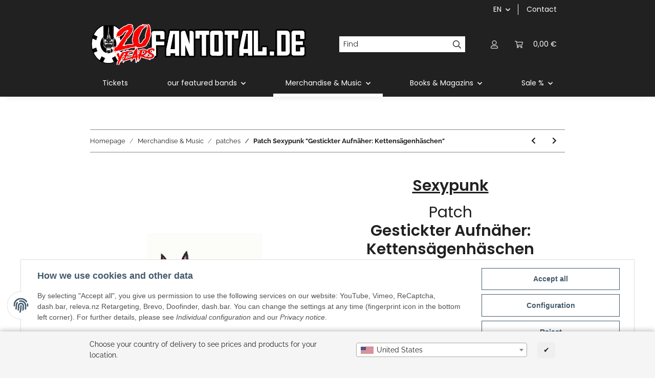

--- FILE ---
content_type: text/html; charset=utf-8
request_url: https://fantotal.de/en/patch-sexypunk-gestickter-aufnaeher-kettensaegenhaeschen
body_size: 57919
content:
<!DOCTYPE html>
<html lang="en" itemscope itemtype="https://schema.org/ItemPage">
    
    <head>
        
            <meta http-equiv="content-type" content="text/html; charset=utf-8">
            <meta name="description" itemprop="description" content='Motiv:"Gestickter Aufnäher: Kettensägenhäschen"size: 9cm x 6 cm Buy now at fantotal for only 3,99€.'>
                            <meta name="keywords" itemprop="keywords" content="sexypunk patch">
                        <meta name="viewport" content="width=device-width, initial-scale=1.0">
            <meta http-equiv="X-UA-Compatible" content="IE=edge">
                        <meta name="robots" content="index, follow">

            <meta itemprop="url" content="https://fantotal.de/en/patch-sexypunk-gestickter-aufnaeher-kettensaegenhaeschen">
            <meta property="og:type" content="website">
            <meta property="og:site_name" content='Patch Sexypunk "Gestickter Aufnäher: Kettensägenhäschen" - www.fantot'>
            <meta property="og:title" content='Patch Sexypunk "Gestickter Aufnäher: Kettensägenhäschen" - www.fantot'>
            <meta property="og:description" content='Motiv:"Gestickter Aufnäher: Kettensägenhäschen"size: 9cm x 6 cm Buy now at fantotal for only 3,99€.'>
            <meta property="og:url" content="https://fantotal.de/en/patch-sexypunk-gestickter-aufnaeher-kettensaegenhaeschen">

                                    
                            <meta itemprop="image" content="https://fantotal.de/media/image/product/21329/lg/de-aufnaeher-sexypunk-gestickter-aufnaeher-kettensaegenhaeschen.jpg">
                <meta property="og:image" content="https://fantotal.de/media/image/product/21329/lg/de-aufnaeher-sexypunk-gestickter-aufnaeher-kettensaegenhaeschen.jpg">
                <meta property="og:image:width" content="1000">
                <meta property="og:image:height" content="1000">
                    

        <title itemprop="name">Patch Sexypunk "Gestickter Aufnäher: Kettensägenhäschen" - www.fantot</title>

                    <link rel="canonical" href="https://fantotal.de/en/patch-sexypunk-gestickter-aufnaeher-kettensaegenhaeschen">
        
        

        
            <link rel="icon" href="https://fantotal.de/favicon.ico" sizes="48x48">
            <link rel="icon" href="https://fantotal.de/favicon.svg" sizes="any" type="image/svg+xml">
            <link rel="apple-touch-icon" href="https://fantotal.de/apple-touch-icon.png">
            <link rel="manifest" href="https://fantotal.de/site.webmanifest">
            <meta name="msapplication-TileColor" content="#1C1D2C">
            <meta name="msapplication-TileImage" content="https://fantotal.de/mstile-144x144.png">
        
        
            <meta name="theme-color" content="#1C1D2C">
        

        
                                                    
                <style id="criticalCSS">
                    
                        :root{--blue: #007bff;--indigo: #6610f2;--purple: #6f42c1;--pink: #e83e8c;--red: #dc3545;--orange: #fd7e14;--yellow: #ffc107;--green: #28a745;--teal: #20c997;--cyan: #17a2b8;--white: #ffffff;--gray: #707070;--gray-dark: #343a40;--primary: #EFC03D;--secondary: #212121;--success: #1C871E;--info: #525252;--warning: #f39932;--danger: #b90000;--light: #f5f5f5;--dark: #212121;--gray: #707070;--gray-light: #f5f5f5;--gray-medium: #888888;--gray-dark: #f5f5f5;--gray-darker: #212121;--breakpoint-xs: 0;--breakpoint-sm: 576px;--breakpoint-md: 768px;--breakpoint-lg: 992px;--breakpoint-xl: 1300px;--font-family-sans-serif: "Raleway", sans-serif;--font-family-monospace: SFMono-Regular, Menlo, Monaco, Consolas, "Liberation Mono", "Courier New", monospace}*,*::before,*::after{box-sizing:border-box}html{font-family:sans-serif;line-height:1.15;-webkit-text-size-adjust:100%;-webkit-tap-highlight-color:rgba(0, 0, 0, 0)}article,aside,figcaption,figure,footer,header,hgroup,main,nav,section{display:block}body{margin:0;font-family:"Raleway", sans-serif;font-size:0.875rem;font-weight:400;line-height:1.5;color:#212121;text-align:left;background-color:#f5f5f5}[tabindex="-1"]:focus:not(:focus-visible){outline:0 !important}hr{box-sizing:content-box;height:0;overflow:visible}h1,h2,h3,h4,h5,h6{margin-top:0;margin-bottom:1rem}p{margin-top:0;margin-bottom:1rem}abbr[title],abbr[data-original-title]{text-decoration:underline;text-decoration:underline dotted;cursor:help;border-bottom:0;text-decoration-skip-ink:none}address{margin-bottom:1rem;font-style:normal;line-height:inherit}ol,ul,dl{margin-top:0;margin-bottom:1rem}ol ol,ul ul,ol ul,ul ol{margin-bottom:0}dt{font-weight:700}dd{margin-bottom:0.5rem;margin-left:0}blockquote{margin:0 0 1rem}b,strong{font-weight:bolder}small{font-size:80%}sub,sup{position:relative;font-size:75%;line-height:0;vertical-align:baseline}sub{bottom:-0.25em}sup{top:-0.5em}a{color:#212121;text-decoration:underline;background-color:transparent}a:hover{color:#EFC03D;text-decoration:none}a:not([href]):not([class]){color:inherit;text-decoration:none}a:not([href]):not([class]):hover{color:inherit;text-decoration:none}pre,code,kbd,samp{font-family:SFMono-Regular, Menlo, Monaco, Consolas, "Liberation Mono", "Courier New", monospace;font-size:1em}pre{margin-top:0;margin-bottom:1rem;overflow:auto;-ms-overflow-style:scrollbar}figure{margin:0 0 1rem}img{vertical-align:middle;border-style:none}svg{overflow:hidden;vertical-align:middle}table{border-collapse:collapse}caption{padding-top:0.75rem;padding-bottom:0.75rem;color:#707070;text-align:left;caption-side:bottom}th{text-align:inherit;text-align:-webkit-match-parent}label{display:inline-block;margin-bottom:0.5rem}button{border-radius:0}button:focus:not(:focus-visible){outline:0}input,button,select,optgroup,textarea{margin:0;font-family:inherit;font-size:inherit;line-height:inherit}button,input{overflow:visible}button,select{text-transform:none}[role="button"]{cursor:pointer}select{word-wrap:normal}button,[type="button"],[type="reset"],[type="submit"]{-webkit-appearance:button}button:not(:disabled),[type="button"]:not(:disabled),[type="reset"]:not(:disabled),[type="submit"]:not(:disabled){cursor:pointer}button::-moz-focus-inner,[type="button"]::-moz-focus-inner,[type="reset"]::-moz-focus-inner,[type="submit"]::-moz-focus-inner{padding:0;border-style:none}input[type="radio"],input[type="checkbox"]{box-sizing:border-box;padding:0}textarea{overflow:auto;resize:vertical}fieldset{min-width:0;padding:0;margin:0;border:0}legend{display:block;width:100%;max-width:100%;padding:0;margin-bottom:0.5rem;font-size:1.5rem;line-height:inherit;color:inherit;white-space:normal}progress{vertical-align:baseline}[type="number"]::-webkit-inner-spin-button,[type="number"]::-webkit-outer-spin-button{height:auto}[type="search"]{outline-offset:-2px;-webkit-appearance:none}[type="search"]::-webkit-search-decoration{-webkit-appearance:none}::-webkit-file-upload-button{font:inherit;-webkit-appearance:button}output{display:inline-block}summary{display:list-item;cursor:pointer}template{display:none}[hidden]{display:none !important}.img-fluid{max-width:100%;height:auto}.img-thumbnail{padding:0.25rem;background-color:#f5f5f5;border:1px solid #dee2e6;box-shadow:0 1px 2px rgba(0, 0, 0, 0.075);max-width:100%;height:auto}.figure{display:inline-block}.figure-img{margin-bottom:0.5rem;line-height:1}.figure-caption{font-size:90%;color:#707070}code{font-size:87.5%;color:#e83e8c;word-wrap:break-word}a>code{color:inherit}kbd{padding:0.2rem 0.4rem;font-size:87.5%;color:#ffffff;background-color:#212529;box-shadow:inset 0 -0.1rem 0 rgba(0, 0, 0, 0.25)}kbd kbd{padding:0;font-size:100%;font-weight:700;box-shadow:none}pre{display:block;font-size:87.5%;color:#212529}pre code{font-size:inherit;color:inherit;word-break:normal}.pre-scrollable{max-height:340px;overflow-y:scroll}.container,.container-fluid,.container-sm,.container-md,.container-lg,.container-xl{width:100%;padding-right:1rem;padding-left:1rem;margin-right:auto;margin-left:auto}@media (min-width:576px){.container,.container-sm{max-width:97vw}}@media (min-width:768px){.container,.container-sm,.container-md{max-width:720px}}@media (min-width:992px){.container,.container-sm,.container-md,.container-lg{max-width:960px}}@media (min-width:1300px){.container,.container-sm,.container-md,.container-lg,.container-xl{max-width:1250px}}.row{display:flex;flex-wrap:wrap;margin-right:-1rem;margin-left:-1rem}.no-gutters{margin-right:0;margin-left:0}.no-gutters>.col,.no-gutters>[class*="col-"]{padding-right:0;padding-left:0}.col-1,.col-2,.col-3,.col-4,.col-5,.col-6,.col-7,.col-8,.col-9,.col-10,.col-11,.col-12,.col,.col-auto,.col-sm-1,.col-sm-2,.col-sm-3,.col-sm-4,.col-sm-5,.col-sm-6,.col-sm-7,.col-sm-8,.col-sm-9,.col-sm-10,.col-sm-11,.col-sm-12,.col-sm,.col-sm-auto,.col-md-1,.col-md-2,.col-md-3,.col-md-4,.col-md-5,.col-md-6,.col-md-7,.col-md-8,.col-md-9,.col-md-10,.col-md-11,.col-md-12,.col-md,.col-md-auto,.col-lg-1,.col-lg-2,.col-lg-3,.col-lg-4,.col-lg-5,.col-lg-6,.col-lg-7,.col-lg-8,.col-lg-9,.col-lg-10,.col-lg-11,.col-lg-12,.col-lg,.col-lg-auto,.col-xl-1,.col-xl-2,.col-xl-3,.col-xl-4,.col-xl-5,.col-xl-6,.col-xl-7,.col-xl-8,.col-xl-9,.col-xl-10,.col-xl-11,.col-xl-12,.col-xl,.col-xl-auto{position:relative;width:100%;padding-right:1rem;padding-left:1rem}.col{flex-basis:0;flex-grow:1;max-width:100%}.row-cols-1>*{flex:0 0 100%;max-width:100%}.row-cols-2>*{flex:0 0 50%;max-width:50%}.row-cols-3>*{flex:0 0 33.3333333333%;max-width:33.3333333333%}.row-cols-4>*{flex:0 0 25%;max-width:25%}.row-cols-5>*{flex:0 0 20%;max-width:20%}.row-cols-6>*{flex:0 0 16.6666666667%;max-width:16.6666666667%}.col-auto{flex:0 0 auto;width:auto;max-width:100%}.col-1{flex:0 0 8.33333333%;max-width:8.33333333%}.col-2{flex:0 0 16.66666667%;max-width:16.66666667%}.col-3{flex:0 0 25%;max-width:25%}.col-4{flex:0 0 33.33333333%;max-width:33.33333333%}.col-5{flex:0 0 41.66666667%;max-width:41.66666667%}.col-6{flex:0 0 50%;max-width:50%}.col-7{flex:0 0 58.33333333%;max-width:58.33333333%}.col-8{flex:0 0 66.66666667%;max-width:66.66666667%}.col-9{flex:0 0 75%;max-width:75%}.col-10{flex:0 0 83.33333333%;max-width:83.33333333%}.col-11{flex:0 0 91.66666667%;max-width:91.66666667%}.col-12{flex:0 0 100%;max-width:100%}.order-first{order:-1}.order-last{order:13}.order-0{order:0}.order-1{order:1}.order-2{order:2}.order-3{order:3}.order-4{order:4}.order-5{order:5}.order-6{order:6}.order-7{order:7}.order-8{order:8}.order-9{order:9}.order-10{order:10}.order-11{order:11}.order-12{order:12}.offset-1{margin-left:8.33333333%}.offset-2{margin-left:16.66666667%}.offset-3{margin-left:25%}.offset-4{margin-left:33.33333333%}.offset-5{margin-left:41.66666667%}.offset-6{margin-left:50%}.offset-7{margin-left:58.33333333%}.offset-8{margin-left:66.66666667%}.offset-9{margin-left:75%}.offset-10{margin-left:83.33333333%}.offset-11{margin-left:91.66666667%}@media (min-width:576px){.col-sm{flex-basis:0;flex-grow:1;max-width:100%}.row-cols-sm-1>*{flex:0 0 100%;max-width:100%}.row-cols-sm-2>*{flex:0 0 50%;max-width:50%}.row-cols-sm-3>*{flex:0 0 33.3333333333%;max-width:33.3333333333%}.row-cols-sm-4>*{flex:0 0 25%;max-width:25%}.row-cols-sm-5>*{flex:0 0 20%;max-width:20%}.row-cols-sm-6>*{flex:0 0 16.6666666667%;max-width:16.6666666667%}.col-sm-auto{flex:0 0 auto;width:auto;max-width:100%}.col-sm-1{flex:0 0 8.33333333%;max-width:8.33333333%}.col-sm-2{flex:0 0 16.66666667%;max-width:16.66666667%}.col-sm-3{flex:0 0 25%;max-width:25%}.col-sm-4{flex:0 0 33.33333333%;max-width:33.33333333%}.col-sm-5{flex:0 0 41.66666667%;max-width:41.66666667%}.col-sm-6{flex:0 0 50%;max-width:50%}.col-sm-7{flex:0 0 58.33333333%;max-width:58.33333333%}.col-sm-8{flex:0 0 66.66666667%;max-width:66.66666667%}.col-sm-9{flex:0 0 75%;max-width:75%}.col-sm-10{flex:0 0 83.33333333%;max-width:83.33333333%}.col-sm-11{flex:0 0 91.66666667%;max-width:91.66666667%}.col-sm-12{flex:0 0 100%;max-width:100%}.order-sm-first{order:-1}.order-sm-last{order:13}.order-sm-0{order:0}.order-sm-1{order:1}.order-sm-2{order:2}.order-sm-3{order:3}.order-sm-4{order:4}.order-sm-5{order:5}.order-sm-6{order:6}.order-sm-7{order:7}.order-sm-8{order:8}.order-sm-9{order:9}.order-sm-10{order:10}.order-sm-11{order:11}.order-sm-12{order:12}.offset-sm-0{margin-left:0}.offset-sm-1{margin-left:8.33333333%}.offset-sm-2{margin-left:16.66666667%}.offset-sm-3{margin-left:25%}.offset-sm-4{margin-left:33.33333333%}.offset-sm-5{margin-left:41.66666667%}.offset-sm-6{margin-left:50%}.offset-sm-7{margin-left:58.33333333%}.offset-sm-8{margin-left:66.66666667%}.offset-sm-9{margin-left:75%}.offset-sm-10{margin-left:83.33333333%}.offset-sm-11{margin-left:91.66666667%}}@media (min-width:768px){.col-md{flex-basis:0;flex-grow:1;max-width:100%}.row-cols-md-1>*{flex:0 0 100%;max-width:100%}.row-cols-md-2>*{flex:0 0 50%;max-width:50%}.row-cols-md-3>*{flex:0 0 33.3333333333%;max-width:33.3333333333%}.row-cols-md-4>*{flex:0 0 25%;max-width:25%}.row-cols-md-5>*{flex:0 0 20%;max-width:20%}.row-cols-md-6>*{flex:0 0 16.6666666667%;max-width:16.6666666667%}.col-md-auto{flex:0 0 auto;width:auto;max-width:100%}.col-md-1{flex:0 0 8.33333333%;max-width:8.33333333%}.col-md-2{flex:0 0 16.66666667%;max-width:16.66666667%}.col-md-3{flex:0 0 25%;max-width:25%}.col-md-4{flex:0 0 33.33333333%;max-width:33.33333333%}.col-md-5{flex:0 0 41.66666667%;max-width:41.66666667%}.col-md-6{flex:0 0 50%;max-width:50%}.col-md-7{flex:0 0 58.33333333%;max-width:58.33333333%}.col-md-8{flex:0 0 66.66666667%;max-width:66.66666667%}.col-md-9{flex:0 0 75%;max-width:75%}.col-md-10{flex:0 0 83.33333333%;max-width:83.33333333%}.col-md-11{flex:0 0 91.66666667%;max-width:91.66666667%}.col-md-12{flex:0 0 100%;max-width:100%}.order-md-first{order:-1}.order-md-last{order:13}.order-md-0{order:0}.order-md-1{order:1}.order-md-2{order:2}.order-md-3{order:3}.order-md-4{order:4}.order-md-5{order:5}.order-md-6{order:6}.order-md-7{order:7}.order-md-8{order:8}.order-md-9{order:9}.order-md-10{order:10}.order-md-11{order:11}.order-md-12{order:12}.offset-md-0{margin-left:0}.offset-md-1{margin-left:8.33333333%}.offset-md-2{margin-left:16.66666667%}.offset-md-3{margin-left:25%}.offset-md-4{margin-left:33.33333333%}.offset-md-5{margin-left:41.66666667%}.offset-md-6{margin-left:50%}.offset-md-7{margin-left:58.33333333%}.offset-md-8{margin-left:66.66666667%}.offset-md-9{margin-left:75%}.offset-md-10{margin-left:83.33333333%}.offset-md-11{margin-left:91.66666667%}}@media (min-width:992px){.col-lg{flex-basis:0;flex-grow:1;max-width:100%}.row-cols-lg-1>*{flex:0 0 100%;max-width:100%}.row-cols-lg-2>*{flex:0 0 50%;max-width:50%}.row-cols-lg-3>*{flex:0 0 33.3333333333%;max-width:33.3333333333%}.row-cols-lg-4>*{flex:0 0 25%;max-width:25%}.row-cols-lg-5>*{flex:0 0 20%;max-width:20%}.row-cols-lg-6>*{flex:0 0 16.6666666667%;max-width:16.6666666667%}.col-lg-auto{flex:0 0 auto;width:auto;max-width:100%}.col-lg-1{flex:0 0 8.33333333%;max-width:8.33333333%}.col-lg-2{flex:0 0 16.66666667%;max-width:16.66666667%}.col-lg-3{flex:0 0 25%;max-width:25%}.col-lg-4{flex:0 0 33.33333333%;max-width:33.33333333%}.col-lg-5{flex:0 0 41.66666667%;max-width:41.66666667%}.col-lg-6{flex:0 0 50%;max-width:50%}.col-lg-7{flex:0 0 58.33333333%;max-width:58.33333333%}.col-lg-8{flex:0 0 66.66666667%;max-width:66.66666667%}.col-lg-9{flex:0 0 75%;max-width:75%}.col-lg-10{flex:0 0 83.33333333%;max-width:83.33333333%}.col-lg-11{flex:0 0 91.66666667%;max-width:91.66666667%}.col-lg-12{flex:0 0 100%;max-width:100%}.order-lg-first{order:-1}.order-lg-last{order:13}.order-lg-0{order:0}.order-lg-1{order:1}.order-lg-2{order:2}.order-lg-3{order:3}.order-lg-4{order:4}.order-lg-5{order:5}.order-lg-6{order:6}.order-lg-7{order:7}.order-lg-8{order:8}.order-lg-9{order:9}.order-lg-10{order:10}.order-lg-11{order:11}.order-lg-12{order:12}.offset-lg-0{margin-left:0}.offset-lg-1{margin-left:8.33333333%}.offset-lg-2{margin-left:16.66666667%}.offset-lg-3{margin-left:25%}.offset-lg-4{margin-left:33.33333333%}.offset-lg-5{margin-left:41.66666667%}.offset-lg-6{margin-left:50%}.offset-lg-7{margin-left:58.33333333%}.offset-lg-8{margin-left:66.66666667%}.offset-lg-9{margin-left:75%}.offset-lg-10{margin-left:83.33333333%}.offset-lg-11{margin-left:91.66666667%}}@media (min-width:1300px){.col-xl{flex-basis:0;flex-grow:1;max-width:100%}.row-cols-xl-1>*{flex:0 0 100%;max-width:100%}.row-cols-xl-2>*{flex:0 0 50%;max-width:50%}.row-cols-xl-3>*{flex:0 0 33.3333333333%;max-width:33.3333333333%}.row-cols-xl-4>*{flex:0 0 25%;max-width:25%}.row-cols-xl-5>*{flex:0 0 20%;max-width:20%}.row-cols-xl-6>*{flex:0 0 16.6666666667%;max-width:16.6666666667%}.col-xl-auto{flex:0 0 auto;width:auto;max-width:100%}.col-xl-1{flex:0 0 8.33333333%;max-width:8.33333333%}.col-xl-2{flex:0 0 16.66666667%;max-width:16.66666667%}.col-xl-3{flex:0 0 25%;max-width:25%}.col-xl-4{flex:0 0 33.33333333%;max-width:33.33333333%}.col-xl-5{flex:0 0 41.66666667%;max-width:41.66666667%}.col-xl-6{flex:0 0 50%;max-width:50%}.col-xl-7{flex:0 0 58.33333333%;max-width:58.33333333%}.col-xl-8{flex:0 0 66.66666667%;max-width:66.66666667%}.col-xl-9{flex:0 0 75%;max-width:75%}.col-xl-10{flex:0 0 83.33333333%;max-width:83.33333333%}.col-xl-11{flex:0 0 91.66666667%;max-width:91.66666667%}.col-xl-12{flex:0 0 100%;max-width:100%}.order-xl-first{order:-1}.order-xl-last{order:13}.order-xl-0{order:0}.order-xl-1{order:1}.order-xl-2{order:2}.order-xl-3{order:3}.order-xl-4{order:4}.order-xl-5{order:5}.order-xl-6{order:6}.order-xl-7{order:7}.order-xl-8{order:8}.order-xl-9{order:9}.order-xl-10{order:10}.order-xl-11{order:11}.order-xl-12{order:12}.offset-xl-0{margin-left:0}.offset-xl-1{margin-left:8.33333333%}.offset-xl-2{margin-left:16.66666667%}.offset-xl-3{margin-left:25%}.offset-xl-4{margin-left:33.33333333%}.offset-xl-5{margin-left:41.66666667%}.offset-xl-6{margin-left:50%}.offset-xl-7{margin-left:58.33333333%}.offset-xl-8{margin-left:66.66666667%}.offset-xl-9{margin-left:75%}.offset-xl-10{margin-left:83.33333333%}.offset-xl-11{margin-left:91.66666667%}}.nav{display:flex;flex-wrap:wrap;padding-left:0;margin-bottom:0;list-style:none}.nav-link{display:block;padding:0.5rem 1rem;text-decoration:none}.nav-link:hover,.nav-link:focus{text-decoration:none}.nav-link.disabled{color:#707070;pointer-events:none;cursor:default}.nav-tabs{border-bottom:1px solid #dee2e6}.nav-tabs .nav-link{margin-bottom:-1px;background-color:transparent;border:1px solid transparent}.nav-tabs .nav-link:hover,.nav-tabs .nav-link:focus{isolation:isolate;border-color:transparent}.nav-tabs .nav-link.disabled{color:#707070;background-color:transparent;border-color:transparent}.nav-tabs .nav-link.active,.nav-tabs .nav-item.show .nav-link{color:#212121;background-color:transparent;border-color:#212121}.nav-tabs .dropdown-menu{margin-top:-1px}.nav-pills .nav-link{background:none;border:0}.nav-pills .nav-link.active,.nav-pills .show>.nav-link{color:#ffffff;background-color:#EFC03D}.nav-fill>.nav-link,.nav-fill .nav-item{flex:1 1 auto;text-align:center}.nav-justified>.nav-link,.nav-justified .nav-item{flex-basis:0;flex-grow:1;text-align:center}.tab-content>.tab-pane{display:none}.tab-content>.active{display:block}.navbar{position:relative;display:flex;flex-wrap:wrap;align-items:center;justify-content:space-between;padding:0.4rem 1rem}.navbar .container,.navbar .container-fluid,.navbar .container-sm,.navbar .container-md,.navbar .container-lg,.navbar .container-xl,.navbar>.container-sm,.navbar>.container-md,.navbar>.container-lg,.navbar>.container-xl{display:flex;flex-wrap:wrap;align-items:center;justify-content:space-between}.navbar-brand{display:inline-block;padding-top:0.40625rem;padding-bottom:0.40625rem;margin-right:1rem;font-size:1rem;line-height:inherit;white-space:nowrap}.navbar-brand:hover,.navbar-brand:focus{text-decoration:none}.navbar-nav{display:flex;flex-direction:column;padding-left:0;margin-bottom:0;list-style:none}.navbar-nav .nav-link{padding-right:0;padding-left:0}.navbar-nav .dropdown-menu{position:static;float:none}.navbar-text{display:inline-block;padding-top:0.5rem;padding-bottom:0.5rem}.navbar-collapse{flex-basis:100%;flex-grow:1;align-items:center}.navbar-toggler{padding:0.25rem 0.75rem;font-size:1rem;line-height:1;background-color:transparent;border:1px solid transparent}.navbar-toggler:hover,.navbar-toggler:focus{text-decoration:none}.navbar-toggler-icon{display:inline-block;width:1.5em;height:1.5em;vertical-align:middle;content:"";background:50% / 100% 100% no-repeat}.navbar-nav-scroll{max-height:75vh;overflow-y:auto}@media (max-width:575.98px){.navbar-expand-sm>.container,.navbar-expand-sm>.container-fluid,.navbar-expand-sm>.container-sm,.navbar-expand-sm>.container-md,.navbar-expand-sm>.container-lg,.navbar-expand-sm>.container-xl{padding-right:0;padding-left:0}}@media (min-width:576px){.navbar-expand-sm{flex-flow:row nowrap;justify-content:flex-start}.navbar-expand-sm .navbar-nav{flex-direction:row}.navbar-expand-sm .navbar-nav .dropdown-menu{position:absolute}.navbar-expand-sm .navbar-nav .nav-link{padding-right:1.5rem;padding-left:1.5rem}.navbar-expand-sm>.container,.navbar-expand-sm>.container-fluid,.navbar-expand-sm>.container-sm,.navbar-expand-sm>.container-md,.navbar-expand-sm>.container-lg,.navbar-expand-sm>.container-xl{flex-wrap:nowrap}.navbar-expand-sm .navbar-nav-scroll{overflow:visible}.navbar-expand-sm .navbar-collapse{display:flex !important;flex-basis:auto}.navbar-expand-sm .navbar-toggler{display:none}}@media (max-width:767.98px){.navbar-expand-md>.container,.navbar-expand-md>.container-fluid,.navbar-expand-md>.container-sm,.navbar-expand-md>.container-md,.navbar-expand-md>.container-lg,.navbar-expand-md>.container-xl{padding-right:0;padding-left:0}}@media (min-width:768px){.navbar-expand-md{flex-flow:row nowrap;justify-content:flex-start}.navbar-expand-md .navbar-nav{flex-direction:row}.navbar-expand-md .navbar-nav .dropdown-menu{position:absolute}.navbar-expand-md .navbar-nav .nav-link{padding-right:1.5rem;padding-left:1.5rem}.navbar-expand-md>.container,.navbar-expand-md>.container-fluid,.navbar-expand-md>.container-sm,.navbar-expand-md>.container-md,.navbar-expand-md>.container-lg,.navbar-expand-md>.container-xl{flex-wrap:nowrap}.navbar-expand-md .navbar-nav-scroll{overflow:visible}.navbar-expand-md .navbar-collapse{display:flex !important;flex-basis:auto}.navbar-expand-md .navbar-toggler{display:none}}@media (max-width:991.98px){.navbar-expand-lg>.container,.navbar-expand-lg>.container-fluid,.navbar-expand-lg>.container-sm,.navbar-expand-lg>.container-md,.navbar-expand-lg>.container-lg,.navbar-expand-lg>.container-xl{padding-right:0;padding-left:0}}@media (min-width:992px){.navbar-expand-lg{flex-flow:row nowrap;justify-content:flex-start}.navbar-expand-lg .navbar-nav{flex-direction:row}.navbar-expand-lg .navbar-nav .dropdown-menu{position:absolute}.navbar-expand-lg .navbar-nav .nav-link{padding-right:1.5rem;padding-left:1.5rem}.navbar-expand-lg>.container,.navbar-expand-lg>.container-fluid,.navbar-expand-lg>.container-sm,.navbar-expand-lg>.container-md,.navbar-expand-lg>.container-lg,.navbar-expand-lg>.container-xl{flex-wrap:nowrap}.navbar-expand-lg .navbar-nav-scroll{overflow:visible}.navbar-expand-lg .navbar-collapse{display:flex !important;flex-basis:auto}.navbar-expand-lg .navbar-toggler{display:none}}@media (max-width:1299.98px){.navbar-expand-xl>.container,.navbar-expand-xl>.container-fluid,.navbar-expand-xl>.container-sm,.navbar-expand-xl>.container-md,.navbar-expand-xl>.container-lg,.navbar-expand-xl>.container-xl{padding-right:0;padding-left:0}}@media (min-width:1300px){.navbar-expand-xl{flex-flow:row nowrap;justify-content:flex-start}.navbar-expand-xl .navbar-nav{flex-direction:row}.navbar-expand-xl .navbar-nav .dropdown-menu{position:absolute}.navbar-expand-xl .navbar-nav .nav-link{padding-right:1.5rem;padding-left:1.5rem}.navbar-expand-xl>.container,.navbar-expand-xl>.container-fluid,.navbar-expand-xl>.container-sm,.navbar-expand-xl>.container-md,.navbar-expand-xl>.container-lg,.navbar-expand-xl>.container-xl{flex-wrap:nowrap}.navbar-expand-xl .navbar-nav-scroll{overflow:visible}.navbar-expand-xl .navbar-collapse{display:flex !important;flex-basis:auto}.navbar-expand-xl .navbar-toggler{display:none}}.navbar-expand{flex-flow:row nowrap;justify-content:flex-start}.navbar-expand>.container,.navbar-expand>.container-fluid,.navbar-expand>.container-sm,.navbar-expand>.container-md,.navbar-expand>.container-lg,.navbar-expand>.container-xl{padding-right:0;padding-left:0}.navbar-expand .navbar-nav{flex-direction:row}.navbar-expand .navbar-nav .dropdown-menu{position:absolute}.navbar-expand .navbar-nav .nav-link{padding-right:1.5rem;padding-left:1.5rem}.navbar-expand>.container,.navbar-expand>.container-fluid,.navbar-expand>.container-sm,.navbar-expand>.container-md,.navbar-expand>.container-lg,.navbar-expand>.container-xl{flex-wrap:nowrap}.navbar-expand .navbar-nav-scroll{overflow:visible}.navbar-expand .navbar-collapse{display:flex !important;flex-basis:auto}.navbar-expand .navbar-toggler{display:none}.navbar-light .navbar-brand{color:rgba(0, 0, 0, 0.9)}.navbar-light .navbar-brand:hover,.navbar-light .navbar-brand:focus{color:rgba(0, 0, 0, 0.9)}.navbar-light .navbar-nav .nav-link{color:#ffffff}.navbar-light .navbar-nav .nav-link:hover,.navbar-light .navbar-nav .nav-link:focus{color:#EFC03D}.navbar-light .navbar-nav .nav-link.disabled{color:rgba(0, 0, 0, 0.3)}.navbar-light .navbar-nav .show>.nav-link,.navbar-light .navbar-nav .active>.nav-link,.navbar-light .navbar-nav .nav-link.show,.navbar-light .navbar-nav .nav-link.active{color:rgba(0, 0, 0, 0.9)}.navbar-light .navbar-toggler{color:#ffffff;border-color:rgba(0, 0, 0, 0.1)}.navbar-light .navbar-toggler-icon{background-image:url("data:image/svg+xml,%3csvg xmlns='http://www.w3.org/2000/svg' width='30' height='30' viewBox='0 0 30 30'%3e%3cpath stroke='%23ffffff' stroke-linecap='round' stroke-miterlimit='10' stroke-width='2' d='M4 7h22M4 15h22M4 23h22'/%3e%3c/svg%3e")}.navbar-light .navbar-text{color:#ffffff}.navbar-light .navbar-text a{color:rgba(0, 0, 0, 0.9)}.navbar-light .navbar-text a:hover,.navbar-light .navbar-text a:focus{color:rgba(0, 0, 0, 0.9)}.navbar-dark .navbar-brand{color:#ffffff}.navbar-dark .navbar-brand:hover,.navbar-dark .navbar-brand:focus{color:#ffffff}.navbar-dark .navbar-nav .nav-link{color:rgba(255, 255, 255, 0.5)}.navbar-dark .navbar-nav .nav-link:hover,.navbar-dark .navbar-nav .nav-link:focus{color:rgba(255, 255, 255, 0.75)}.navbar-dark .navbar-nav .nav-link.disabled{color:rgba(255, 255, 255, 0.25)}.navbar-dark .navbar-nav .show>.nav-link,.navbar-dark .navbar-nav .active>.nav-link,.navbar-dark .navbar-nav .nav-link.show,.navbar-dark .navbar-nav .nav-link.active{color:#ffffff}.navbar-dark .navbar-toggler{color:rgba(255, 255, 255, 0.5);border-color:rgba(255, 255, 255, 0.1)}.navbar-dark .navbar-toggler-icon{background-image:url("data:image/svg+xml,%3csvg xmlns='http://www.w3.org/2000/svg' width='30' height='30' viewBox='0 0 30 30'%3e%3cpath stroke='rgba%28255, 255, 255, 0.5%29' stroke-linecap='round' stroke-miterlimit='10' stroke-width='2' d='M4 7h22M4 15h22M4 23h22'/%3e%3c/svg%3e")}.navbar-dark .navbar-text{color:rgba(255, 255, 255, 0.5)}.navbar-dark .navbar-text a{color:#ffffff}.navbar-dark .navbar-text a:hover,.navbar-dark .navbar-text a:focus{color:#ffffff}.pagination-sm .page-item.active .page-link::after,.pagination-sm .page-item.active .page-text::after{left:0.375rem;right:0.375rem}.pagination-lg .page-item.active .page-link::after,.pagination-lg .page-item.active .page-text::after{left:1.125rem;right:1.125rem}.page-item{position:relative}.page-item.active{font-weight:700}.page-item.active .page-link::after,.page-item.active .page-text::after{content:"";position:absolute;left:0.5625rem;bottom:0;right:0.5625rem;border-bottom:4px solid #EFC03D}@media (min-width:768px){.dropdown-item.page-item{background-color:transparent}}.page-link,.page-text{text-decoration:none}.pagination{margin-bottom:0;justify-content:space-between;align-items:center}@media (min-width:768px){.pagination{justify-content:normal}.pagination .dropdown>.btn{display:none}.pagination .dropdown-menu{position:static !important;transform:none !important;display:flex;margin:0;padding:0;border:0;min-width:auto}.pagination .dropdown-item{width:auto;display:inline-block;padding:0}.pagination .dropdown-item.active{background-color:transparent;color:#212121}.pagination .dropdown-item:hover{background-color:transparent}.pagination .pagination-site{display:none}}@media (max-width:767.98px){.pagination .dropdown-item{padding:0}.pagination .dropdown-item.active .page-link,.pagination .dropdown-item.active .page-text,.pagination .dropdown-item:active .page-link,.pagination .dropdown-item:active .page-text{color:#212121}}.productlist-page-nav{align-items:center}.productlist-page-nav .pagination{margin:0}.productlist-page-nav .displayoptions{margin-bottom:1rem}@media (min-width:768px){.productlist-page-nav .displayoptions{margin-bottom:0}}.productlist-page-nav .displayoptions .btn-group+.btn-group+.btn-group{margin-left:0.5rem}.productlist-page-nav .result-option-wrapper{margin-right:0.5rem}.productlist-page-nav .productlist-item-info{margin-bottom:0.5rem;margin-left:auto;margin-right:auto;display:flex}@media (min-width:768px){.productlist-page-nav .productlist-item-info{margin-right:0;margin-bottom:0}.productlist-page-nav .productlist-item-info.productlist-item-border{border-right:1px solid #212121;padding-right:1rem}}.productlist-page-nav.productlist-page-nav-header-m{margin-top:3rem}@media (min-width:768px){.productlist-page-nav.productlist-page-nav-header-m{margin-top:2rem}.productlist-page-nav.productlist-page-nav-header-m>.col{margin-top:1rem}}.productlist-page-nav-bottom{margin-bottom:2rem}.pagination-wrapper{margin-bottom:1rem;align-items:center;border-top:1px solid #f5f5f5;border-bottom:1px solid #f5f5f5;padding-top:0.5rem;padding-bottom:0.5rem}.pagination-wrapper .pagination-entries{font-weight:700;margin-bottom:1rem}@media (min-width:768px){.pagination-wrapper .pagination-entries{margin-bottom:0}}.pagination-wrapper .pagination-selects{margin-left:auto;margin-top:1rem}@media (min-width:768px){.pagination-wrapper .pagination-selects{margin-left:0;margin-top:0}}.pagination-wrapper .pagination-selects .pagination-selects-entries{margin-bottom:1rem}@media (min-width:768px){.pagination-wrapper .pagination-selects .pagination-selects-entries{margin-right:1rem;margin-bottom:0}}.pagination-no-wrapper{border:0;padding-top:0;padding-bottom:0}.topbar-wrapper{position:relative;z-index:1021;flex-direction:row-reverse}.sticky-header header{position:sticky;top:0}#jtl-nav-wrapper .form-control::placeholder,#jtl-nav-wrapper .form-control:focus::placeholder{color:#ffffff}#jtl-nav-wrapper .label-slide .form-group:not(.exclude-from-label-slide):not(.checkbox) label{background:#212121;color:#ffffff}header{box-shadow:0 1rem 0.5625rem -0.75rem rgba(0, 0, 0, 0.06);position:relative;z-index:1020}header .dropdown-menu{background-color:#212121;color:#ffffff}header .navbar-toggler{color:#ffffff}header .navbar-brand img{max-width:50vw;object-fit:contain}header .nav-right .dropdown-menu{margin-top:-0.03125rem;box-shadow:inset 0 1rem 0.5625rem -0.75rem rgba(0, 0, 0, 0.06)}@media (min-width:992px){header #mainNavigation{margin-right:1rem}}@media (max-width:991.98px){header .navbar-brand img{max-width:30vw}header .dropup,header .dropright,header .dropdown,header .dropleft,header .col,header [class*="col-"]{position:static}header .navbar-collapse{position:fixed;top:0;left:0;display:block;height:100vh !important;-webkit-overflow-scrolling:touch;max-width:16.875rem;transition:all 0.2s ease-in-out;z-index:1050;width:100%;background:#212121}header .navbar-collapse:not(.show){transform:translateX(-100%)}header .navbar-nav{transition:all 0.2s ease-in-out}header .navbar-nav .nav-item,header .navbar-nav .nav-link{margin-left:0;margin-right:0;padding-left:1rem;padding-right:1rem;padding-top:1rem;padding-bottom:1rem}header .navbar-nav .nav-link{margin-top:-1rem;margin-bottom:-1rem;margin-left:-1rem;margin-right:-1rem;display:flex;align-items:center;justify-content:space-between}header .navbar-nav .nav-link::after{content:'\f054' !important;font-family:"Font Awesome 5 Free" !important;font-weight:900;margin-left:0.5rem;margin-top:0;font-size:0.75em}header .navbar-nav .nav-item.dropdown>.nav-link>.product-count{display:none}header .navbar-nav .nav-item:not(.dropdown) .nav-link::after{display:none}header .navbar-nav .dropdown-menu{position:absolute;left:100%;top:0;box-shadow:none;width:100%;padding:0;margin:0}header .navbar-nav .dropdown-menu:not(.show){display:none}header .navbar-nav .dropdown-body{margin:0}header .navbar-nav .nav{flex-direction:column}header .nav-mobile-header{padding-left:1rem;padding-right:1rem}header .nav-mobile-header>.row{height:3.125rem}header .nav-mobile-header .nav-mobile-header-hr{margin-top:0;margin-bottom:0}header .nav-mobile-body{height:calc(100vh - 3.125rem);height:calc(var(--vh, 1vh) * 100 - 3.125rem);overflow-y:auto;position:relative}header .nav-scrollbar-inner{overflow:visible}header .nav-right{font-size:1rem}header .nav-right .dropdown-menu{width:100%}}@media (min-width:992px){header .navbar-collapse{height:4.3125rem}header .navbar-nav>.nav-item>.nav-link{position:relative;padding:1.5rem}header .navbar-nav>.nav-item>.nav-link::before{content:"";position:absolute;bottom:0;left:50%;transform:translateX(-50%);border-width:0 0 6px;border-color:#212121;border-style:solid;transition:width 0.4s;width:0}header .navbar-nav>.nav-item.active>.nav-link::before,header .navbar-nav>.nav-item:hover>.nav-link::before,header .navbar-nav>.nav-item.hover>.nav-link::before{width:100%}header .navbar-nav>.nav-item>.dropdown-menu{max-height:calc(100vh - 12.5rem);overflow:auto;margin-top:-0.03125rem;box-shadow:inset 0 1rem 0.5625rem -0.75rem rgba(0, 0, 0, 0.06)}header .navbar-nav>.nav-item.dropdown-full{position:static}header .navbar-nav>.nav-item.dropdown-full .dropdown-menu{width:100%}header .navbar-nav>.nav-item .product-count{display:none}header .navbar-nav>.nav-item .nav{flex-wrap:wrap}header .navbar-nav .nav .nav-link{padding:0}header .navbar-nav .nav .nav-link::after{display:none}header .navbar-nav .dropdown .nav-item{width:100%}header .nav-mobile-body{align-self:flex-start;width:100%}header .nav-scrollbar-inner{width:100%}header .nav-right .nav-link{padding-top:1.5rem;padding-bottom:1.5rem}header .submenu-headline::after{display:none}header .submenu-headline-toplevel{font-family:"Poppins", sans-serif;font-size:1rem;border-bottom:1px solid #212121;margin-bottom:1rem}header .subcategory-wrapper .categories-recursive-dropdown{display:block;position:static !important;box-shadow:none}header .subcategory-wrapper .categories-recursive-dropdown>.nav{flex-direction:column}header .subcategory-wrapper .categories-recursive-dropdown .categories-recursive-dropdown{margin-left:0.25rem}}header .submenu-headline-image{margin-bottom:1rem;display:none}@media (min-width:992px){header .submenu-headline-image{display:block}}header #burger-menu{margin-right:1rem}header .table,header .dropdown-item,header .btn-outline-primary{color:#ffffff}header .dropdown-item{background-color:transparent}header .dropdown-item:hover{background-color:#f5f5f5}header .btn-outline-primary:hover{color:#212121}@media (min-width:992px){.nav-item-lg-m{margin-top:1.5rem;margin-bottom:1.5rem}}.fixed-search{background-color:#212121;box-shadow:0 0.25rem 0.5rem rgba(0, 0, 0, 0.2);padding-top:0.5rem;padding-bottom:0.5rem}.fixed-search .form-control{background-color:#212121;color:#ffffff}.fixed-search .form-control::placeholder{color:#ffffff}.main-search .twitter-typeahead{display:flex;flex-grow:1}.form-clear{align-items:center;bottom:8px;color:#ffffff;cursor:pointer;display:flex;height:24px;justify-content:center;position:absolute;right:52px;width:24px;z-index:10}.account-icon-dropdown .account-icon-dropdown-pass{margin-bottom:2rem}.account-icon-dropdown .dropdown-footer{background-color:#f5f5f5}.account-icon-dropdown .dropdown-footer a{text-decoration:underline}.account-icon-dropdown .account-icon-dropdown-logout{padding-bottom:0.5rem}.cart-dropdown-shipping-notice{color:#707070}.is-checkout header,.is-checkout .navbar{height:2.8rem}@media (min-width:992px){.is-checkout header,.is-checkout .navbar{height:4.2625rem}}.is-checkout .search-form-wrapper-fixed,.is-checkout .fixed-search{display:none}@media (max-width:991.98px){.nav-icons{height:2.8rem}}.search-form-wrapper-fixed{padding-top:0.5rem;padding-bottom:0.5rem}.full-width-mega .main-search-wrapper .twitter-typeahead{flex:1}@media (min-width:992px){.full-width-mega .main-search-wrapper{display:block}}@media (max-width:991.98px){.full-width-mega.sticky-top .main-search-wrapper{padding-right:0;padding-left:0;flex:0 0 auto;width:auto;max-width:100%}.full-width-mega.sticky-top .main-search-wrapper+.col,.full-width-mega.sticky-top .main-search-wrapper a{padding-left:0}.full-width-mega.sticky-top .main-search-wrapper .nav-link{padding-right:0.7rem}.full-width-mega .secure-checkout-icon{flex:0 0 auto;width:auto;max-width:100%;margin-left:auto}.full-width-mega .toggler-logo-wrapper{position:initial;width:max-content}}.full-width-mega .nav-icons-wrapper{padding-left:0}.full-width-mega .nav-logo-wrapper{padding-right:0;margin-right:auto}@media (min-width:992px){.full-width-mega .navbar-expand-lg .nav-multiple-row .navbar-nav{flex-wrap:wrap}.full-width-mega #mainNavigation.nav-multiple-row{height:auto;margin-right:0}.full-width-mega .nav-multiple-row .nav-scrollbar-inner{padding-bottom:0}.full-width-mega .nav-multiple-row .nav-scrollbar-arrow{display:none}.full-width-mega .menu-search-position-center .main-search-wrapper{margin-right:auto}.full-width-mega .menu-search-position-left .main-search-wrapper{margin-right:auto}.full-width-mega .menu-search-position-left .nav-logo-wrapper{margin-right:initial}.full-width-mega .menu-center-center.menu-multiple-rows-multiple .nav-scrollbar-inner{justify-content:center}.full-width-mega .menu-center-space-between.menu-multiple-rows-multiple .nav-scrollbar-inner{justify-content:space-between}}@media (min-width:992px){header.full-width-mega .nav-right .dropdown-menu{box-shadow:0 0 7px #000000}header .nav-multiple-row .navbar-nav>.nav-item>.nav-link{padding:1rem 1.5rem}}.slick-slider{position:relative;display:block;box-sizing:border-box;-webkit-touch-callout:none;-webkit-user-select:none;-khtml-user-select:none;-moz-user-select:none;-ms-user-select:none;user-select:none;-ms-touch-action:pan-y;touch-action:pan-y;-webkit-tap-highlight-color:transparent}.slick-list{position:relative;overflow:hidden;display:block;margin:0;padding:0}.slick-list:focus{outline:none}.slick-list.dragging{cursor:pointer;cursor:hand}.slick-slider .slick-track,.slick-slider .slick-list{-webkit-transform:translate3d(0, 0, 0);-moz-transform:translate3d(0, 0, 0);-ms-transform:translate3d(0, 0, 0);-o-transform:translate3d(0, 0, 0);transform:translate3d(0, 0, 0)}.slick-track{position:relative;left:0;top:0;display:block;margin-left:auto;margin-right:auto}.slick-track:before,.slick-track:after{content:"";display:table}.slick-track:after{clear:both}.slick-loading .slick-track{visibility:hidden}.slick-slide{float:left;height:100%;min-height:1px;display:none}[dir="rtl"] .slick-slide{float:right}.slick-slide img{display:block}.slick-slide.slick-loading img{display:none}.slick-slide.dragging img{pointer-events:none}.slick-initialized .slick-slide{display:block}.slick-loading .slick-slide{visibility:hidden}.slick-vertical .slick-slide{display:block;height:auto;border:1px solid transparent}.slick-arrow.slick-hidden{display:none}:root{--vh: 1vh}.fa,.fas,.far,.fal{display:inline-block}h1,h2,h3,h4,h5,h6,.h1,.h2,.h3,.productlist-filter-headline,.sidepanel-left .box-normal .box-normal-link,.h4,.h5,.h6{margin-bottom:1rem;font-family:"Poppins", sans-serif;font-weight:400;line-height:1.2;color:#212121}h1,.h1{font-size:1.875rem}h2,.h2{font-size:1.875rem}h3,.h3,.productlist-filter-headline,.sidepanel-left .box-normal .box-normal-link{font-size:1rem}h4,.h4{font-size:0.875rem}h5,.h5{font-size:0.875rem}h6,.h6{font-size:0.875rem}.banner .img-fluid{width:100%}.label-slide .form-group:not(.exclude-from-label-slide):not(.checkbox) label{display:none}.modal{display:none}.carousel-thumbnails .slick-arrow{opacity:0}.slick-dots{flex:0 0 100%;display:flex;justify-content:center;align-items:center;font-size:0;line-height:0;padding:0;height:1rem;width:100%;margin:2rem 0 0}.slick-dots li{margin:0 0.25rem;list-style-type:none}.slick-dots li button{width:0.75rem;height:0.75rem;padding:0;border-radius:50%;border:0.125rem solid #888888;background-color:#888888;transition:all 0.2s ease-in-out}.slick-dots li.slick-active button{background-color:#212121;border-color:#212121}.consent-modal:not(.active){display:none}.consent-banner-icon{width:1em;height:1em}.mini>#consent-banner{display:none}html{overflow-y:scroll}.dropdown-menu{display:none}.dropdown-toggle::after{content:"";margin-left:0.5rem;display:inline-block}.list-unstyled,.list-icons{padding-left:0;list-style:none}.input-group{position:relative;display:flex;flex-wrap:wrap;align-items:stretch;width:100%}.input-group>.form-control{flex:1 1 auto;width:1%}#main-wrapper{background:#ffffff}.container-fluid-xl{max-width:103.125rem}.nav-dividers .nav-item{position:relative}.nav-dividers .nav-item:not(:last-child)::after{content:"";position:absolute;right:0;top:0.5rem;height:calc(100% - 1rem);border-right:0.0625rem solid currentColor}.nav-link{text-decoration:none}.nav-scrollbar{overflow:hidden;display:flex;align-items:center}.nav-scrollbar .nav,.nav-scrollbar .navbar-nav{flex-wrap:nowrap}.nav-scrollbar .nav-item{white-space:nowrap}.nav-scrollbar-inner{overflow-x:auto;padding-bottom:1.5rem;align-self:flex-start}#shop-nav{align-items:center;flex-shrink:0;margin-left:auto}@media (max-width:767.98px){#shop-nav .nav-link{padding-left:0.7rem;padding-right:0.7rem}}.has-left-sidebar .breadcrumb-container{padding-left:0;padding-right:0}.breadcrumb{display:flex;flex-wrap:wrap;padding:0.5rem 0;margin-bottom:0;list-style:none;background-color:transparent}.breadcrumb-item{display:none}@media (min-width:768px){.breadcrumb-item{display:flex}}.breadcrumb-item.active{font-weight:700}.breadcrumb-item.first{padding-left:0}.breadcrumb-item.first::before{display:none}.breadcrumb-item+.breadcrumb-item{padding-left:0.5rem}.breadcrumb-item+.breadcrumb-item::before{display:inline-block;padding-right:0.5rem;color:#707070;content:"/"}.breadcrumb-item.active{color:#212121;font-weight:700}.breadcrumb-item.first::before{display:none}.breadcrumb-arrow{display:flex}@media (min-width:768px){.breadcrumb-arrow{display:none}}.breadcrumb-arrow:first-child::before{content:'\f053' !important;font-family:"Font Awesome 5 Free" !important;font-weight:900;margin-right:6px}.breadcrumb-arrow:not(:first-child){padding-left:0}.breadcrumb-arrow:not(:first-child)::before{content:none}.breadcrumb-wrapper{margin-bottom:2rem}@media (min-width:992px){.breadcrumb-wrapper{border-style:solid;border-color:#888888;border-width:1px 0}}.breadcrumb{font-size:0.8125rem}.breadcrumb a{text-decoration:none}.breadcrumb-back{padding-right:1rem;margin-right:1rem;border-right:1px solid #888888}.hr-sect{display:flex;justify-content:center;flex-basis:100%;align-items:center;color:#212121;margin:8px 0;font-size:1.875rem;font-family:"Poppins", sans-serif}.hr-sect::before{margin:0 30px 0 0}.hr-sect::after{margin:0 0 0 30px}.hr-sect::before,.hr-sect::after{content:"";flex-grow:1;background:#212121;height:1px;font-size:0;line-height:0}.hr-sect a{text-decoration:none;border-bottom:0.375rem solid transparent;font-weight:700}@media (max-width:991.98px){.hr-sect{text-align:center;border-top:1px solid #212121;border-bottom:1px solid #212121;padding:15px 0;margin:15px 0}.hr-sect::before,.hr-sect::after{margin:0;flex-grow:unset}.hr-sect a{border-bottom:none;margin:auto}}.slick-slider-other.is-not-opc{margin-bottom:2rem}.slick-slider-other.is-not-opc .carousel{margin-bottom:1.5rem}.slick-slider-other .slick-slider-other-container{padding-left:0;padding-right:0}@media (min-width:768px){.slick-slider-other .slick-slider-other-container{padding-left:1rem;padding-right:1rem}}.slick-slider-other .hr-sect{margin-bottom:2rem}#header-top-bar{position:relative;z-index:1021;flex-direction:row-reverse}#header-top-bar,header{background-color:#212121;color:#ffffff}.img-aspect-ratio{width:100%;height:auto}header{box-shadow:0 1rem 0.5625rem -0.75rem rgba(0, 0, 0, 0.06);position:relative;z-index:1020}header .navbar{padding:0;position:static}@media (min-width:992px){header{padding-bottom:0}header .navbar-brand{margin-right:3rem}}header .navbar-brand{padding-top:0.4rem;padding-bottom:0.4rem}header .navbar-brand img{height:2rem;width:auto}header .nav-right .dropdown-menu{margin-top:-0.03125rem;box-shadow:inset 0 1rem 0.5625rem -0.75rem rgba(0, 0, 0, 0.06)}@media (min-width:992px){header .navbar-brand{padding-top:0.6rem;padding-bottom:0.6rem}header .navbar-brand img{height:3.0625rem}header .navbar-collapse{height:4.3125rem}header .navbar-nav>.nav-item>.nav-link{position:relative;padding:1.5rem}header .navbar-nav>.nav-item>.nav-link::before{content:"";position:absolute;bottom:0;left:50%;transform:translateX(-50%);border-width:0 0 6px;border-color:#212121;border-style:solid;transition:width 0.4s;width:0}header .navbar-nav>.nav-item.active>.nav-link::before,header .navbar-nav>.nav-item:hover>.nav-link::before,header .navbar-nav>.nav-item.hover>.nav-link::before{width:100%}header .navbar-nav>.nav-item .nav{flex-wrap:wrap}header .navbar-nav .nav .nav-link{padding:0}header .navbar-nav .nav .nav-link::after{display:none}header .navbar-nav .dropdown .nav-item{width:100%}header .nav-mobile-body{align-self:flex-start;width:100%}header .nav-scrollbar-inner{width:100%}header .nav-right .nav-link{padding-top:1.5rem;padding-bottom:1.5rem}}.btn{display:inline-block;font-weight:600;color:#212121;text-align:center;vertical-align:middle;user-select:none;background-color:transparent;border:1px solid transparent;padding:0.625rem 0.9375rem;font-size:0.875rem;line-height:1.5;border-radius:0}.btn.disabled,.btn:disabled{opacity:0.65;box-shadow:none}.btn:not(:disabled):not(.disabled):active,.btn:not(:disabled):not(.disabled).active{box-shadow:none}.form-control{display:block;width:100%;height:calc(1.5em + 1.25rem + 2px);padding:0.625rem 0.9375rem;font-size:0.875rem;font-weight:400;line-height:1.5;color:#212121;background-color:#ffffff;background-clip:padding-box;border:1px solid #212121;border-radius:0;box-shadow:inset 0 1px 1px rgba(0, 0, 0, 0.075);transition:border-color 0.15s ease-in-out, box-shadow 0.15s ease-in-out}@media (prefers-reduced-motion:reduce){.form-control{transition:none}}.square{display:flex;position:relative}.square::before{content:"";display:inline-block;padding-bottom:100%}#product-offer .product-info ul.info-essential{margin:2rem 0;padding-left:0;list-style:none}.price_wrapper{margin-bottom:1.5rem}.price_wrapper .price{display:inline-block}.price_wrapper .bulk-prices{margin-top:1rem}.price_wrapper .bulk-prices .bulk-price{margin-right:0.25rem}#product-offer .product-info{border:0}#product-offer .product-info .bordered-top-bottom{padding:1rem;border-top:1px solid #f5f5f5;border-bottom:1px solid #f5f5f5}#product-offer .product-info ul.info-essential{margin:2rem 0}#product-offer .product-info .shortdesc{margin-bottom:1rem}#product-offer .product-info .product-offer{margin-bottom:2rem}#product-offer .product-info .product-offer>.row{margin-bottom:1.5rem}#product-offer .product-info .stock-information{border-top:1px solid #212121;border-bottom:1px solid #212121;align-items:flex-end}#product-offer .product-info .stock-information.stock-information-p{padding-top:1rem;padding-bottom:1rem}@media (max-width:767.98px){#product-offer .product-info .stock-information{margin-top:1rem}}#product-offer .product-info .question-on-item{margin-left:auto}#product-offer .product-info .question-on-item .question{padding:0}.product-detail .product-actions{position:absolute;z-index:1;right:2rem;top:1rem;display:flex;justify-content:center;align-items:center}.product-detail .product-actions .btn{margin:0 0.25rem}#image_wrapper{margin-bottom:3rem}#image_wrapper #gallery{margin-bottom:2rem}#image_wrapper .product-detail-image-topbar{display:none}.product-detail .product-thumbnails-wrapper .product-thumbnails{display:none}.flex-row-reverse{flex-direction:row-reverse !important}.flex-column{flex-direction:column !important}.justify-content-start{justify-content:flex-start !important}.collapse:not(.show){display:none}.d-none{display:none !important}.d-block{display:block !important}.d-flex{display:flex !important}.d-inline-block{display:inline-block !important}@media (min-width:992px){.d-lg-none{display:none !important}.d-lg-block{display:block !important}.d-lg-flex{display:flex !important}}@media (min-width:768px){.d-md-none{display:none !important}.d-md-block{display:block !important}.d-md-flex{display:flex !important}.d-md-inline-block{display:inline-block !important}}@media (min-width:992px){.justify-content-lg-end{justify-content:flex-end !important}}.list-gallery{display:flex;flex-direction:column}.list-gallery .second-wrapper{position:absolute;top:0;left:0;width:100%;height:100%}.list-gallery img.second{opacity:0}.form-group{margin-bottom:1rem}.btn-outline-secondary{color:#212121;border-color:#212121}.btn-group{display:inline-flex}.productlist-filter-headline{padding-bottom:0.5rem;margin-bottom:1rem}hr{margin-top:1rem;margin-bottom:1rem;border:0;border-top:1px solid #212121}.badge-circle-1{background-color:#ffffff}#content{padding-bottom:3rem}#content-wrapper{margin-top:0}#content-wrapper.has-fluid{padding-top:1rem}#content-wrapper:not(.has-fluid){padding-top:2rem}@media (min-width:992px){#content-wrapper:not(.has-fluid){padding-top:4rem}}aside h4{margin-bottom:1rem}aside .card{border:none;box-shadow:none;background-color:transparent}aside .card .card-title{margin-bottom:0.5rem;font-size:1.875rem;font-weight:600}aside .card.card-default .card-heading{border-bottom:none;padding-left:0;padding-right:0}aside .card.card-default>.card-heading>.card-title{color:#212121;font-weight:600;border-bottom:1px solid #ebebeb;padding:10px 0}aside .card>.card-body{padding:0}aside .card>.card-body .card-title{font-weight:600}aside .nav-panel .nav{flex-wrap:initial}aside .nav-panel>.nav>.active>.nav-link{border-bottom:0.375rem solid #EFC03D;cursor:pointer}aside .nav-panel .active>.nav-link{font-weight:700}aside .nav-panel .nav-link[aria-expanded=true] i.fa-chevron-down{transform:rotate(180deg)}aside .nav-panel .nav-link,aside .nav-panel .nav-item{clear:left}aside .box .nav-link,aside .box .nav a,aside .box .dropdown-menu .dropdown-item{text-decoration:none;white-space:normal}aside .box .nav-link{padding-left:0;padding-right:0}aside .box .snippets-categories-nav-link-child{padding-left:0.5rem;padding-right:0.5rem}aside .box-monthlynews a .value{text-decoration:underline}aside .box-monthlynews a .value:hover{text-decoration:none}.box-categories .dropdown .collapse,.box-linkgroup .dropdown .collapse{background:#f5f5f5}.box-categories .nav-link{cursor:pointer}.box_login .register{text-decoration:underline}.box_login .register:hover{text-decoration:none}.box_login .register .fa{color:#EFC03D}.box_login .resetpw{text-decoration:underline}.box_login .resetpw:hover{text-decoration:none}.jqcloud-word.w0{color:#f5d98b;font-size:70%}.jqcloud-word.w1{color:#f4d47b;font-size:100%}.jqcloud-word.w2{color:#f3cf6c;font-size:130%}.jqcloud-word.w3{color:#f2ca5c;font-size:160%}.jqcloud-word.w4{color:#f0c54d;font-size:190%}.jqcloud-word.w5{color:#efc03d;font-size:220%}.jqcloud-word.w6{color:#dcb138;font-size:250%}.jqcloud-word.w7{color:#c9a133;font-size:280%}.jqcloud{line-height:normal;overflow:hidden;position:relative}.jqcloud-word a{color:inherit !important;font-size:inherit !important;text-decoration:none !important}.jqcloud-word a:hover{color:#EFC03D !important}.searchcloud{width:100%;height:200px}#footer-boxes .card{background:transparent;border:0}#footer-boxes .card a{text-decoration:none}@media (min-width:768px){.box-normal{margin-bottom:1.5rem}}.box-normal .box-normal-link{text-decoration:none;font-weight:700;margin-bottom:0.5rem}@media (min-width:768px){.box-normal .box-normal-link{display:none}}.box-filter-hr{margin-top:0.5rem;margin-bottom:0.5rem}.box-normal-hr{margin-top:1rem;margin-bottom:1rem;display:flex}@media (min-width:768px){.box-normal-hr{display:none}}.box-last-seen .box-last-seen-item{margin-bottom:1rem}.box-nav-item{margin-top:0.5rem}@media (min-width:768px){.box-nav-item{margin-top:0}}.box-login .box-login-resetpw{margin-bottom:0.5rem;padding-left:0;padding-right:0;display:block}.box-slider{margin-bottom:1.5rem}.box-link-wrapper{align-items:center;display:flex}.box-link-wrapper i.snippets-filter-item-icon-right{color:#707070}.box-link-wrapper .badge{margin-left:auto}.box-delete-button{text-align:right;white-space:nowrap}.box-delete-button .remove{float:right}.box-filter-price .box-filter-price-collapse{padding-bottom:1.5rem}.hr-no-top{margin-top:0;margin-bottom:1rem}.characteristic-collapse-btn-inner img{margin-right:0.25rem}#search{margin-right:1rem;display:none}@media (min-width:992px){#search{display:block}}.link-content{margin-bottom:1rem}#footer{margin-top:auto;padding:4rem 0 0;background-color:#ffffff;color:#212121}#copyright{background-color:#212121;color:#f5f5f5;margin-top:1rem}#copyright>div{padding-top:1rem;padding-bottom:1rem;font-size:0.75rem;text-align:center}.toggler-logo-wrapper{float:left}@media (max-width:991.98px){.toggler-logo-wrapper{position:absolute}.toggler-logo-wrapper .logo-wrapper{float:left}.toggler-logo-wrapper .burger-menu-wrapper{float:left;padding-top:1rem}}.navbar .container{display:block}.lazyload{opacity:0 !important}.label-slide label{color:#707070}#header-top-bar,header{font-family:"Poppins", sans-serif}#header-top-bar a,header a{text-decoration:none;color:#ffffff}#header-top-bar a:hover:not(.dropdown-item):not(.btn),header a:hover:not(.dropdown-item):not(.btn){color:#EFC03D}#header-top-bar .nav-mobile-heading,header .nav-mobile-heading{background-color:#212121}#header-top-bar .dropdown-menu.show a,header .dropdown-menu.show a{color:#212121}@media (max-width:991.98px){header{height:94px}}header #search,header .main-search{font-weight:300}header #search input::placeholder,header .main-search input::placeholder{color:#212121}header #search .form-control,header #search .form-control:focus,header .main-search .form-control,header .main-search .form-control:focus{height:2.1rem;padding:0.25rem 0.5rem}header #search .form-control::placeholder,header #search .form-control:focus::placeholder,header .main-search .form-control::placeholder,header .main-search .form-control:focus::placeholder{color:#212121}header #search .btn-secondary,header .main-search .btn-secondary{border-color:#ffffff;border-left-color:transparent;padding:0.25rem 0.5rem}@media (min-width:992px){header #search .btn-secondary,header .main-search .btn-secondary{background:#ffffff;border-color:#212121;border-left-color:transparent}}.breadcrumb-wrapper{align-items:center;margin-bottom:1.5rem}#search-header-mobile-top{background:#212121;color:#ffffff;border-color:#ffffff}.form-control{font-family:"Poppins", sans-serif}.pagination{margin:0;align-items:center}.productlist-page-nav,.productlist-page-nav-header-m{align-items:center}@media (min-width:768px){.productlist-page-nav .displayoptions{width:100%;text-align:right;padding-bottom:0.5rem;margin-bottom:0.5rem;border-bottom:1px solid #212121}}.btn-secondary{background-color:#212121;color:#ffffff}.productlist-filter-headline{border-bottom:1px solid #212121;font-weight:bold}.lazyloading{color:transparent;opacity:1;transition:opacity 300ms;width:40px;height:40px}.text-accent,.price.h1,.product-title.h2{font-family:"Poppins", sans-serif;font-weight:600}#footer{padding:0;display:flex;flex-direction:column}@media (min-width:576px){#footer>.container{max-width:103.125rem}}@media (min-width:768px){#footer>.container{max-width:103.125rem}}@media (min-width:992px){#footer>.container{max-width:103.125rem}}@media (min-width:1300px){#footer>.container{max-width:103.125rem}}#footer::before{content:"";margin:0 0 3rem 0;background:#212121;height:1px;width:80%;align-self:center}
                    
                    
                                                    .main-search-wrapper {
                                max-width: 500px;
                            }
                                                                            @media (min-width: 992px) {
                                header .navbar-brand img {
                                    height: 80px;
                                }
                                                            }
                                            
                </style>
            
                                        <link rel="preload" href="https://fantotal.de/static/1765870805/g=blackline.css,plugin_css&amp;z=.css" as="style" onload="this.onload=null;this.rel='stylesheet'">
                <noscript>
                    <link href="https://fantotal.de/static/1765870805/g=blackline.css,plugin_css&amp;z=.css" rel="stylesheet">
                </noscript>
            
                                    <script>
                /*! loadCSS rel=preload polyfill. [c]2017 Filament Group, Inc. MIT License */
                (function (w) {
                    "use strict";
                    if (!w.loadCSS) {
                        w.loadCSS = function (){};
                    }
                    var rp = loadCSS.relpreload = {};
                    rp.support                  = (function () {
                        var ret;
                        try {
                            ret = w.document.createElement("link").relList.supports("preload");
                        } catch (e) {
                            ret = false;
                        }
                        return function () {
                            return ret;
                        };
                    })();
                    rp.bindMediaToggle          = function (link) {
                        var finalMedia = link.media || "all";

                        function enableStylesheet() {
                            if (link.addEventListener) {
                                link.removeEventListener("load", enableStylesheet);
                            } else if (link.attachEvent) {
                                link.detachEvent("onload", enableStylesheet);
                            }
                            link.setAttribute("onload", null);
                            link.media = finalMedia;
                        }

                        if (link.addEventListener) {
                            link.addEventListener("load", enableStylesheet);
                        } else if (link.attachEvent) {
                            link.attachEvent("onload", enableStylesheet);
                        }
                        setTimeout(function () {
                            link.rel   = "stylesheet";
                            link.media = "only x";
                        });
                        setTimeout(enableStylesheet, 3000);
                    };

                    rp.poly = function () {
                        if (rp.support()) {
                            return;
                        }
                        var links = w.document.getElementsByTagName("link");
                        for (var i = 0; i < links.length; i++) {
                            var link = links[i];
                            if (link.rel === "preload" && link.getAttribute("as") === "style" && !link.getAttribute("data-loadcss")) {
                                link.setAttribute("data-loadcss", true);
                                rp.bindMediaToggle(link);
                            }
                        }
                    };

                    if (!rp.support()) {
                        rp.poly();

                        var run = w.setInterval(rp.poly, 500);
                        if (w.addEventListener) {
                            w.addEventListener("load", function () {
                                rp.poly();
                                w.clearInterval(run);
                            });
                        } else if (w.attachEvent) {
                            w.attachEvent("onload", function () {
                                rp.poly();
                                w.clearInterval(run);
                            });
                        }
                    }

                    if (typeof exports !== "undefined") {
                        exports.loadCSS = loadCSS;
                    }
                    else {
                        w.loadCSS = loadCSS;
                    }
                }(typeof global !== "undefined" ? global : this));
            </script>
                                        <link rel="alternate" type="application/rss+xml" title="Newsfeed Fantotal.de" href="https://fantotal.de/rss.xml">
                                                                                    <link rel="alternate" hreflang="de" href="https://fantotal.de/de/aufnaeher-sexypunk-gestickter-aufnaeher-kettensaegenhaeschen">
                                        <link rel="alternate" hreflang="x-default" href="https://fantotal.de/de/aufnaeher-sexypunk-gestickter-aufnaeher-kettensaegenhaeschen">
                                                        <link rel="alternate" hreflang="en" href="https://fantotal.de/en/patch-sexypunk-gestickter-aufnaeher-kettensaegenhaeschen">
                                                        

                

        <script src="https://fantotal.de/templates/NOVA/js/jquery-3.7.1.min.js"></script>

                                    <script defer src="https://fantotal.de/static/1765870805/g=jtl3.js"></script>
                    
        
        
        

        
                            <link rel="preload" href="https://fantotal.de/templates/NOVA/themes/base/fonts/opensans/open-sans-600.woff2" as="font" crossorigin>
                <link rel="preload" href="https://fantotal.de/templates/NOVA/themes/base/fonts/opensans/open-sans-regular.woff2" as="font" crossorigin>
                <link rel="preload" href="https://fantotal.de/templates/NOVA/themes/base/fonts/montserrat/Montserrat-SemiBold.woff2" as="font" crossorigin>
                        <link rel="preload" href="https://fantotal.de/templates/NOVA/themes/base/fontawesome/webfonts/fa-solid-900.woff2" as="font" crossorigin>
            <link rel="preload" href="https://fantotal.de/templates/NOVA/themes/base/fontawesome/webfonts/fa-regular-400.woff2" as="font" crossorigin>
        
        
            <link rel="modulepreload" href="https://fantotal.de/templates/NOVA/js/app/globals.js" as="script" crossorigin>
            <link rel="modulepreload" href="https://fantotal.de/templates/NOVA/js/app/snippets/form-counter.js" as="script" crossorigin>
            <link rel="modulepreload" href="https://fantotal.de/templates/NOVA/js/app/plugins/navscrollbar.js" as="script" crossorigin>
            <link rel="modulepreload" href="https://fantotal.de/templates/NOVA/js/app/plugins/tabdrop.js" as="script" crossorigin>
            <link rel="modulepreload" href="https://fantotal.de/templates/NOVA/js/app/views/header.js" as="script" crossorigin>
            <link rel="modulepreload" href="https://fantotal.de/templates/NOVA/js/app/views/productdetails.js" as="script" crossorigin>
        
                        
                    
        <script type="module" src="https://fantotal.de/templates/NOVA/js/app/app.js"></script>
        <script>(function(){
            // back-to-list-link mechanics

                            let has_starting_point = window.sessionStorage.getItem('has_starting_point') === 'true';
                let product_id         = Number(window.sessionStorage.getItem('cur_product_id'));
                let page_visits        = Number(window.sessionStorage.getItem('product_page_visits'));
                let no_reload          = performance.getEntriesByType('navigation')[0].type !== 'reload';

                let browseNext         =                         21330;

                let browsePrev         =                         21328;

                let should_render_link = true;

                if (has_starting_point === false) {
                    should_render_link = false;
                } else if (product_id === 0) {
                    product_id  = 21329;
                    page_visits = 1;
                } else if (product_id === 21329) {
                    if (no_reload) {
                        page_visits ++;
                    }
                } else if (product_id === browseNext || product_id === browsePrev) {
                    product_id = 21329;
                    page_visits ++;
                } else {
                    has_starting_point = false;
                    should_render_link = false;
                }

                window.sessionStorage.setItem('has_starting_point', has_starting_point);
                window.sessionStorage.setItem('cur_product_id', product_id);
                window.sessionStorage.setItem('product_page_visits', page_visits);
                window.should_render_backtolist_link = should_render_link;
                    })()</script>
    <script>let knmImgZoomLevel = "3"</script><script src="https://fantotal.de/plugins/knm_galleryzoom/frontend//js/easyzoom_init_v526.min.js"></script><style>#gallery .easyzoom-flyout {background-color: rgb(255, 255, 255)}#gallery .easyzoom-flyout {border-color: rgb(51, 51, 51)}#gallery .easyzoom-flyout {box-shadow: 0 0 20px rgba(0,0,0,0.4)}#image_wrapper.fullscreen #gallery {z-index:1 !important}</style>
<!-- doofinder add to cart script -->
<script> 
    class DoofinderAddToCartError extends Error {
        constructor(reason, status = "") {
            const message = "Error adding an item to the cart. Reason: " + reason + ". Status code: " + status;
            super(message);
            this.name = "DoofinderAddToCartError";
        }
    } 
    
    function addToCart(product_id, amount, statusPromise){
        product_id = parseInt(product_id);
        let properties = {
            jtl_token : "3e4b9998a2e2ded45cc47bce1e47335b5d7e0c7897f105153bb632cafcbd77fd"
        };
        $.evo.io().call('pushToBasket', [product_id, amount, properties], this, function(error, data) {

            if(error) {
                statusPromise.reject(new DoofinderAddToCartError(error));
            }

            let response = data.response;

            if(response){
                switch (response.nType) {
                    case 0:
                        statusPromise.reject(new DoofinderAddToCartError(response.cHints.join(' , ')));
                        break;
                    case 1:
                        statusPromise.resolve("forwarding..");
                        window.location.href = response.cLocation;
                        break;
                    case 2:
                        statusPromise.resolve("The item has been successfully added to the cart.");
                        $.evo.basket().updateCart();
                        $.evo.basket().pushedToBasket(response);
                        break;
                }
            }
        })
    }
     
    document.addEventListener("doofinder.cart.add", function(event) {
        const { item_id, amount, grouping_id, link, statusPromise } = event.detail;

        $.ajax({
            url: "https://fantotal.de/plugins/ws5_doofinder/addToCart.php",
            type: "POST",
            data: {
                action: 'checkForVariations',
                id: item_id,
                link: link
            },
            success: function(response) {
                if (response == 'true') {
                    window.location.href = link;
                } else {
                    addToCart(item_id, amount, statusPromise);
                }
            },
        });   
    });
</script><link type="text/css" href="https://fantotal.de/plugins/s360_amazonpay_shop5/frontend/template/css/lpa.min.css?v=1.2.22" rel="stylesheet" media="print" onload="this.media='all'; this.onload = null;">
<!--// Corvus Pixel //-->  
        <!-- Meta Pixel Code -->
<script>
!function(f,b,e,v,n,t,s)
{if(f.fbq)return;n=f.fbq=function(){n.callMethod?
n.callMethod.apply(n,arguments):n.queue.push(arguments)};
if(!f._fbq)f._fbq=n;n.push=n;n.loaded=!0;n.version='2.0';
n.queue=[];t=b.createElement(e);t.async=!0;
t.src=v;s=b.getElementsByTagName(e)[0];
s.parentNode.insertBefore(t,s)}(window, document,'script',
'https://connect.facebook.net/en_US/fbevents.js');
fbq('init', '1352417865800605');
fbq('track', 'PageView');
</script>
<noscript><img height="1" width="1" style="display:none" src="https://www.facebook.com/tr?id=1352417865800605&amp;ev=PageView&amp;noscript=1"></noscript>
<!-- End Meta Pixel Code -->
<!--// End Corvus Pixel //-->
</head>
    

    
    
        <body class="                     wish-compare-animation-mobile                                                                is-nova" data-page="1">
<!-- OSS Lieferland -->
<div class="ws5_oss_wrapper stickyBottom" style="display: none;">
    <div class="ws5_oss_row container">
        <div class="ws5_oss_text_div">
            <p>Choose your country of delivery to see prices and products for your location.</p>
        </div>
        <div class="ws5_oss_select_div">
            <select class="ws5_oss_form-select" style="width:100%">
                                    <optgroup class="eugroup" label="EU">
                                                         
                                                                                                                     
                                                                                                                     
                                                                                                                     
                                                                                                                     
                                                                                                                     
                                                                                                                     
                                                                                                                     
                                                                                                                     
                                                                                                                     
                                                                                                                     
                                                                                                                     
                                                                    <option value="AT">Austria</option>
                                                                                                                     
                                                                                                                     
                                                                                                                     
                                                                                                                     
                                                                                                                     
                                                                                                                     
                                                                                                                     
                                                                    <option value="BE">Belgium</option>
                                                                                                                     
                                                                                                                     
                                                                    <option value="BG">Bulgaria</option>
                                                                                                                     
                                                                                                                     
                                                                                                                     
                                                                                                                     
                                                                                                                     
                                                                                                                     
                                                                                                                     
                                                                                                                     
                                                                                                                     
                                                                                                                     
                                                                                                                     
                                                                                                                     
                                                                                                                     
                                                                                                                     
                                                                                                                                                                         
                                                                                                                     
                                                                                                                     
                                                                                                                     
                                                                                                                     
                                                                                                                                                                         
                                                                                                                     
                                                                                                                     
                                                                                                                     
                                                                                                                     
                                                                                                                     
                                                                                                                     
                                                                                                                                                                         
                                                                    <option value="CY">Cyprus</option>
                                                                                                                     
                                                                    <option value="CZ">Czech Republic</option>
                                                                                                                     
                                                                    <option value="DE">Germany</option>
                                                                                                                     
                                                                                                                     
                                                                    <option value="DK">Denmark</option>
                                                                                                                     
                                                                                                                     
                                                                                                                     
                                                                                                                     
                                                                                                                     
                                                                    <option value="EE">Estonia</option>
                                                                                                                     
                                                                                                                                                                         
                                                                                                                     
                                                                    <option value="ES">Spain</option>
                                                                                                                     
                                                                                                                     
                                                                    <option value="FI">Finland</option>
                                                                                                                     
                                                                                                                     
                                                                                                                     
                                                                                                                     
                                                                                                                     
                                                                    <option value="FR">France</option>
                                                                                                                     
                                                                                                                     
                                                                                                                     
                                                                                                                     
                                                                                                                     
                                                                                                                     
                                                                                                                                                                         
                                                                                                                     
                                                                                                                     
                                                                                                                     
                                                                                                                     
                                                                                                                     
                                                                    <option value="GR">Greece</option>
                                                                                                                     
                                                                                                                     
                                                                                                                     
                                                                                                                     
                                                                                                                                                                         
                                                                                                                     
                                                                                                                     
                                                                    <option value="HR">Croatia</option>
                                                                                                                     
                                                                                                                     
                                                                    <option value="HU">Hungary</option>
                                                                                                                                                                         
                                                                                                                     
                                                                    <option value="IE">Ireland</option>
                                                                                                                     
                                                                                                                     
                                                                                                                     
                                                                                                                     
                                                                                                                     
                                                                                                                     
                                                                    <option value="IT">Italy</option>
                                                                                                                     
                                                                                                                     
                                                                                                                     
                                                                                                                     
                                                                                                                     
                                                                                                                     
                                                                                                                     
                                                                                                                     
                                                                                                                     
                                                                                                                     
                                                                                                                     
                                                                                                                     
                                                                                                                     
                                                                                                                     
                                                                                                                     
                                                                                                                     
                                                                                                                     
                                                                                                                     
                                                                                                                     
                                                                                                                     
                                                                                                                     
                                                                                                                     
                                                                    <option value="LT">Lithuania</option>
                                                                                                                     
                                                                    <option value="LU">Luxembourg</option>
                                                                                                                     
                                                                    <option value="LV">Latvia</option>
                                                                                                                     
                                                                                                                     
                                                                                                                     
                                                                                                                     
                                                                                                                     
                                                                                                                                                                         
                                                                                                                     
                                                                                                                     
                                                                                                                     
                                                                                                                     
                                                                                                                     
                                                                                                                                                                                                                             
                                                                                                                     
                                                                                                                     
                                                                                                                     
                                                                    <option value="MT">Malta</option>
                                                                                                                     
                                                                                                                     
                                                                                                                     
                                                                                                                     
                                                                                                                     
                                                                                                                     
                                                                                                                     
                                                                                                                     
                                                                                                                     
                                                                                                                                                                         
                                                                                                                     
                                                                                                                     
                                                                    <option value="NL">Netherlands</option>
                                                                                                                     
                                                                                                                     
                                                                                                                     
                                                                                                                                                                         
                                                                                                                     
                                                                                                                     
                                                                                                                     
                                                                                                                     
                                                                                                                                                                         
                                                                                                                     
                                                                                                                     
                                                                    <option value="PL">Poland</option>
                                                                                                                     
                                                                                                                     
                                                                                                                                                                                                                             
                                                                    <option value="PT">Portugal</option>
                                                                                                                     
                                                                                                                     
                                                                                                                     
                                                                                                                     
                                                                                                                     
                                                                    <option value="RO">Romania</option>
                                                                                                                     
                                                                                                                     
                                                                                                                     
                                                                                                                     
                                                                                                                     
                                                                                                                     
                                                                                                                     
                                                                                                                     
                                                                    <option value="SE">Sweden</option>
                                                                                                                     
                                                                                                                     
                                                                                                                     
                                                                    <option value="SI">Slovenia</option>
                                                                                                                                                                         
                                                                    <option value="SK">Slovakia</option>
                                                                                                                     
                                                                                                                     
                                                                                                                     
                                                                                                                     
                                                                                                                                                                         
                                                                                                                     
                                                                                                                                                                         
                                                                                                                     
                                                                                                                     
                                                                                                                     
                                                                                                                     
                                                                                                                     
                                                                                                                     
                                                                                                                                                                         
                                                                                                                     
                                                                                                                     
                                                                                                                     
                                                                                                                     
                                                                                                                     
                                                                                                                     
                                                                                                                     
                                                                                                                     
                                                                                                                     
                                                                                                                     
                                                                                                                     
                                                                                                                     
                                                                                                                     
                                                                                                                     
                                                                                                                     
                                                                                                                     
                                                                                                                     
                                                                                                                                                                         
                                                                                                                     
                                                                                                                     
                                                                                                                     
                                                                                                                     
                                                                                                                     
                                                                                                                     
                                                                                                                     
                                                                                                                     
                                                                                                        </optgroup>
                    <optgroup class="noneugroup" label="Not-EU">
                                                                                                                        <option value="AD">Andorra</option>
                                                                                                                                                                                    <option value="AE">United Arab Emirates</option>
                                                                                                                                                                                    <option value="AF">Afghanistan</option>
                                                                                                                                                                                    <option value="AG">Antigua and Barbuda</option>
                                                                                                                                                                                    <option value="AI">Anquilla</option>
                                                                                                                                                                                    <option value="AL">Albania</option>
                                                                                                                                                                                    <option value="AM">Armenia</option>
                                                                                                                                                                                    <option value="AN">Netherlands Antilles</option>
                                                                                                                                                                                    <option value="AO">Angola</option>
                                                                                                                                                                                    <option value="AR">Argentine</option>
                                                                                                                                                                                    <option value="AS">American Samoa</option>
                                                                                                                                                                                                                                                                                                    <option value="AU">Australia</option>
                                                                                                                                                                                    <option value="AW">Aruba</option>
                                                                                                                                                                                    <option value="AZ">Azerbaijani</option>
                                                                                                                                                                                    <option value="BA">Bosnia and Herzegovina</option>
                                                                                                                                                                                    <option value="BB">Barbados</option>
                                                                                                                                                                                    <option value="BD">Bangladesh</option>
                                                                                                                                                                                                                                                                                                    <option value="BF">Burkina Faso</option>
                                                                                                                                                                                                                                                                                                    <option value="BH">Bahrain</option>
                                                                                                                                                                                    <option value="BI">Burundi</option>
                                                                                                                                                                                    <option value="BJ">Benin</option>
                                                                                                                                                                                    <option value="BM">Bermuda</option>
                                                                                                                                                                                    <option value="BN">Brunei</option>
                                                                                                                                                                                    <option value="BO">Bolivia</option>
                                                                                                                                                                                    <option value="BR">Brazil</option>
                                                                                                                                                                                    <option value="BS">Bahamas</option>
                                                                                                                                                                                    <option value="BT">Bhutan</option>
                                                                                                                                                                                    <option value="BV">Bouvet Island</option>
                                                                                                                                                                                    <option value="BW">Botswana</option>
                                                                                                                                                                                    <option value="BY">Belarus</option>
                                                                                                                                                                                    <option value="BZ">Belize</option>
                                                                                                                                                                                    <option value="CA">Canada</option>
                                                                                                                                                                                                                                        <option value="CD">Congo</option>
                                                                                                                                                                                    <option value="CF">Central African Republic</option>
                                                                                                                                                                                    <option value="CG">Congo</option>
                                                                                                                                                                                    <option value="CH">Switzerland</option>
                                                                                                                                                                                    <option value="CI">Côte d'Ivoire</option>
                                                                                                                                                                                                                                        <option value="CL">Chile</option>
                                                                                                                                                                                    <option value="CM">Cameroon</option>
                                                                                                                                                                                    <option value="CN">China</option>
                                                                                                                                                                                    <option value="CO">Colombia</option>
                                                                                                                                                                                    <option value="CR">Costa Rica</option>
                                                                                                                                                                                    <option value="CU">Cuba</option>
                                                                                                                                                                                    <option value="CV">Cape Verde</option>
                                                                                                                                                                                                                                                                                                                                                                                                                                                                                                                                                                                        <option value="DJ">Djibouti</option>
                                                                                                                                                                                                                                                                                                    <option value="DM">Dominica</option>
                                                                                                                                                                                    <option value="DO">Dominican Republic</option>
                                                                                                                                                                                    <option value="DZ">Algeria</option>
                                                                                                                                                                                    <option value="EC">Ecuador</option>
                                                                                                                                                                                                                                                                                                    <option value="EG">Egypt</option>
                                                                                                                                                                                                                                        <option value="ER">Eritrea</option>
                                                                                                                                                                                                                                                                                                    <option value="ET">Ethiopia</option>
                                                                                                                                                                                                                                                                                                    <option value="FJ">Fiji</option>
                                                                                                                                                                                    <option value="FK">Falkland Islands</option>
                                                                                                                                                                                    <option value="FM">Micronesia</option>
                                                                                                                                                                                    <option value="FO">Faroe Islands</option>
                                                                                                                                                                                                                                                                                                    <option value="GA">Gabonese Republic</option>
                                                                                                                                                                                    <option value="GB">Great Britain</option>
                                                                                                                                                                                    <option value="GD">Grenada</option>
                                                                                                                                                                                    <option value="GE">Georgia</option>
                                                                                                                                                                                    <option value="GF">Guiana</option>
                                                                                                                                                                                    <option value="GH">Ghana</option>
                                                                                                                                                                                                                                        <option value="GL">Greenland</option>
                                                                                                                                                                                    <option value="GM">Gambia</option>
                                                                                                                                                                                    <option value="GN">Guinea</option>
                                                                                                                                                                                    <option value="GP">Guadeloupe</option>
                                                                                                                                                                                    <option value="GQ">Equatorial Guinea</option>
                                                                                                                                                                                                                                                                                                    <option value="GT">Guatemala</option>
                                                                                                                                                                                    <option value="GU">Guam</option>
                                                                                                                                                                                    <option value="GW">Guinea-Bissau</option>
                                                                                                                                                                                    <option value="GY">Guyana</option>
                                                                                                                                                                                                                                        <option value="HM">Heard and the McDonald Islands</option>
                                                                                                                                                                                    <option value="HN">Honduras</option>
                                                                                                                                                                                                                                                                                                    <option value="HT">Haiti</option>
                                                                                                                                                                                                                                                                                                                                                        <option value="ID">Indonesia</option>
                                                                                                                                                                                                                                                                                                    <option value="IL">Israel</option>
                                                                                                                                                                                    <option value="IN">India</option>
                                                                                                                                                                                    <option value="IQ">Iraq</option>
                                                                                                                                                                                    <option value="IR">Iran</option>
                                                                                                                                                                                    <option value="IS">Iceland</option>
                                                                                                                                                                                                                                                                                                    <option value="JM">Jamaica</option>
                                                                                                                                                                                    <option value="JO">Jordan</option>
                                                                                                                                                                                    <option value="JP">Japan</option>
                                                                                                                                                                                    <option value="KE">Kenya</option>
                                                                                                                                                                                    <option value="KG">Kyrgyzstan</option>
                                                                                                                                                                                    <option value="KH">Cambodia</option>
                                                                                                                                                                                    <option value="KI">Kiribati</option>
                                                                                                                                                                                    <option value="KM">Comoros</option>
                                                                                                                                                                                    <option value="KN">Saint Kitts and Nevis</option>
                                                                                                                                                                                    <option value="KP">Korea, North</option>
                                                                                                                                                                                    <option value="KR">Korea, South</option>
                                                                                                                                                                                    <option value="KW">Kuwait</option>
                                                                                                                                                                                    <option value="KY">Cayman Islands</option>
                                                                                                                                                                                    <option value="KZ">Kazakhstan</option>
                                                                                                                                                                                    <option value="LA">Laos</option>
                                                                                                                                                                                    <option value="LB">Lebanon</option>
                                                                                                                                                                                    <option value="LC">Saint Lucia</option>
                                                                                                                                                                                    <option value="LI">Liechtenstein</option>
                                                                                                                                                                                    <option value="LK">Sri Lanka</option>
                                                                                                                                                                                    <option value="LR">Liberia</option>
                                                                                                                                                                                    <option value="LS">Lesotho</option>
                                                                                                                                                                                                                                                                                                                                                                                                                                                                                                                                    <option value="LY">Libya</option>
                                                                                                                                                                                    <option value="MA">Morocco</option>
                                                                                                                                                                                    <option value="MC">Monaco</option>
                                                                                                                                                                                    <option value="MD">Moldova</option>
                                                                                                                                                                                    <option value="ME">Montenegro</option>
                                                                                                                                                                                                                                        <option value="MG">Madagascar</option>
                                                                                                                                                                                    <option value="MH">Marshall Islands</option>
                                                                                                                                                                                    <option value="MK">Macedonia</option>
                                                                                                                                                                                    <option value="ML">Mali</option>
                                                                                                                                                                                    <option value="MM">Myanmar</option>
                                                                                                                                                                                    <option value="MN">Mongolia</option>
                                                                                                                                                                                                                                                                                            <option value="MQ">Martinique</option>
                                                                                                                                                                                    <option value="MR">Mauritania</option>
                                                                                                                                                                                    <option value="MS">Montserrat</option>
                                                                                                                                                                                                                                                                                                    <option value="MU">Mauritius</option>
                                                                                                                                                                                    <option value="MV">Maldives</option>
                                                                                                                                                                                    <option value="MW">Malawi</option>
                                                                                                                                                                                    <option value="MX">Mexico</option>
                                                                                                                                                                                    <option value="MY">Malaysia</option>
                                                                                                                                                                                    <option value="MZ">Mozambique</option>
                                                                                                                                                                                    <option value="NA">Namibia</option>
                                                                                                                                                                                    <option value="NC">New Caledonia</option>
                                                                                                                                                                                    <option value="NE">Niger</option>
                                                                                                                                                                                                                                        <option value="NG">Nigeria</option>
                                                                                                                                                                                    <option value="NI">Nicaragua</option>
                                                                                                                                                                                                                                                                                                    <option value="NO">Norway</option>
                                                                                                                                                                                    <option value="NP">Nepal</option>
                                                                                                                                                                                    <option value="NR">Nauru</option>
                                                                                                                                                                                                                                        <option value="NZ">New Zealand</option>
                                                                                                                                                                                    <option value="OM">Oman</option>
                                                                                                                                                                                    <option value="PA">Panama</option>
                                                                                                                                                                                    <option value="PE">Peru</option>
                                                                                                                                                                                    <option value="PF">French Polynesia</option>
                                                                                                                                                                                                                                        <option value="PH">Philippines</option>
                                                                                                                                                                                    <option value="PK">Pakistan</option>
                                                                                                                                                                                                                                                                                                    <option value="PM">Saint Pierre and Miquelon</option>
                                                                                                                                                                                    <option value="PN">Pitcairn Islands Group</option>
                                                                                                                                                                                                                                                                                                                                                                                                            <option value="PW">Palau</option>
                                                                                                                                                                                    <option value="PY">Paraguay</option>
                                                                                                                                                                                    <option value="QA">Qatar</option>
                                                                                                                                                                                    <option value="RE">Réunion</option>
                                                                                                                                                                                                                                                                                                    <option value="RS">Serbia</option>
                                                                                                                                                                                    <option value="RU">Russian Federation</option>
                                                                                                                                                                                    <option value="RW">Rwanda</option>
                                                                                                                                                                                    <option value="SA">Saudi Arabia</option>
                                                                                                                                                                                    <option value="SB">Solomon Islands</option>
                                                                                                                                                                                    <option value="SC">Seychelles</option>
                                                                                                                                                                                    <option value="SD">Sudan</option>
                                                                                                                                                                                                                                                                                                    <option value="SG">Singapore</option>
                                                                                                                                                                                    <option value="SH">St. Helena</option>
                                                                                                                                                                                                                                                                                                                                                                                                                                                                        <option value="SL">Sierra Leone</option>
                                                                                                                                                                                    <option value="SM">San Marino</option>
                                                                                                                                                                                    <option value="SN">Senegal</option>
                                                                                                                                                                                    <option value="SO">Somalia</option>
                                                                                                                                                                                                                                        <option value="ST">Sao Tome and Principe</option>
                                                                                                                                                                                    <option value="SV">El Salvador</option>
                                                                                                                                                                                                                                        <option value="SY">Syria</option>
                                                                                                                                                                                    <option value="SZ">Swaziland</option>
                                                                                                                                                                                    <option value="TC">Turks and Caicos Islands</option>
                                                                                                                                                                                    <option value="TD">Chad</option>
                                                                                                                                                                                    <option value="TG">Togo</option>
                                                                                                                                                                                    <option value="TH">Thailand</option>
                                                                                                                                                                                    <option value="TJ">Tajikistan</option>
                                                                                                                                                                                                                                        <option value="TL">Timor-Leste</option>
                                                                                                                                                                                    <option value="TM">Turkmenistan</option>
                                                                                                                                                                                    <option value="TN">Tunisia</option>
                                                                                                                                                                                    <option value="TO">Tonga</option>
                                                                                                                                                                                    <option value="TR">Turkey</option>
                                                                                                                                                                                    <option value="TT">Trinidad and Tobago</option>
                                                                                                                                                                                    <option value="TV">Tuvalu</option>
                                                                                                                                                                                    <option value="TW">Taiwan</option>
                                                                                                                                                                                    <option value="TZ">Tanzania</option>
                                                                                                                                                                                    <option value="UA">Ukraine</option>
                                                                                                                                                                                    <option value="UG">Uganda</option>
                                                                                                                                                                                    <option value="US">United States</option>
                                                                                                                                                                                    <option value="UY">Uruguay</option>
                                                                                                                                                                                    <option value="UZ">Uzbekistan</option>
                                                                                                                                                                                    <option value="VA">Vatican City State</option>
                                                                                                                                                                                    <option value="VC">Saint Vincent and the Grenadines</option>
                                                                                                                                                                                    <option value="VE">Venezuela</option>
                                                                                                                                                                                    <option value="VG">British Virgin Islands</option>
                                                                                                                                                                                                                                        <option value="VN">Viet Nam</option>
                                                                                                                                                                                    <option value="VU">Vanuatu</option>
                                                                                                                                                                                    <option value="WF">Wallis and Futuna</option>
                                                                                                                                                                                    <option value="WS">Western Samoa</option>
                                                                                                                                                                                    <option value="YE">Yemen</option>
                                                                                                                                                                                    <option value="YT">Mayotte</option>
                                                                                                                                                                                    <option value="ZA">South Africa</option>
                                                                                                                                                                                    <option value="ZM">Zambia</option>
                                                                                                                                                                                    <option value="ZW">Zimbabwe</option>
                                                                                                        </optgroup>
                                            <option value="other">Others</option>
                                                </select>
        </div>
        <div class="ws5_oss_button_div">
            <button type="button" class="ws5_oss_button" onclick="ws_oss.setTaxAndShippingCountryAndSetButtonLoading($('.ws5_oss_form-select option:checked').val(), 1)">
                ✔
            </button>
        </div>
    </div>
</div>
<!-- END OSS Lieferland --><script src="https://fantotal.de/plugins/jtl_paypal_commerce/frontend/template/ecs/jsTemplates/standaloneButtonTemplate.js?v=1.1.0"></script>
                 <script src="https://fantotal.de/plugins/jtl_paypal_commerce/frontend/template/ecs/jsTemplates/activeButtonLabelTemplate.js?v=1.1.0"></script>
                 <script src="https://fantotal.de/plugins/jtl_paypal_commerce/frontend/template/ecs/init.js?v=1.1.0"></script>
    
                                
                
        
                                    <header class="d-print-none full-width-mega                        sticky-top                        fixed-navbar theme-blackline" id="jtl-nav-wrapper"><script src="//cdn.doofinder.com/js/doofinderRecommendation.min.js"></script><df-recommendations hashid="a4fdaf9ebd6c10cb5d4b9f80bb12bb13" total-products="10"></df-recommendations>
                                    
                        
    
                    
    
        
                            <div id="header-top-bar" class="d-none topbar-wrapper full-width-mega  d-lg-flex">
                    <div class="container d-lg-flex flex-row-reverse">
                        
                            
    <ul class="nav topbar-main nav-dividers
                    ">
    
            

                        <li class="nav-item dropdown language-dropdown ">
    <a class="nav-link nav-link-custom
         dropdown-toggle        " href="#" data-toggle="dropdown" aria-haspopup="true" aria-expanded="false" role="button">
                                                                                    
                        EN
                    
                                    
    </a>
    <div class="dropdown-menu
         dropdown-menu-right    ">
                                    
                    <a target="_self" href="https://fantotal.de/de/aufnaeher-sexypunk-gestickter-aufnaeher-kettensaegenhaeschen" class="dropdown-item link-lang" data-iso="ger" hreflang="de">
                        DE
                    
</a>
                
                            
                    <a target="_self" href="https://fantotal.de/en/patch-sexypunk-gestickter-aufnaeher-kettensaegenhaeschen" class="dropdown-item link-lang active" data-iso="eng" hreflang="en">
                        EN
                    
</a>
                
                    
    </div>
</li>
    
<li class="nav-item">
    <a class="nav-link         " title="Contact-Form" target="_self" href="https://fantotal.de/Contact">
    Contact
    </a>
</li>

</ul>

                        
                    </div>
                </div>
                    
        
            
                <div class="hide-navbar container                            menu-search-position-left">
                    <nav class="navbar row justify-content-center align-items-center-util navbar-expand-lg
                 navbar-expand-1">
                            
                            
<div class="col col-lg-auto nav-logo-wrapper order-lg-1">
                                
                                    
    <div class="toggler-logo-wrapper">
        
            <button id="burger-menu" class="burger-menu-wrapper navbar-toggler collapsed " type="button" data-toggle="collapse" data-target="#mainNavigation" aria-controls="mainNavigation" aria-expanded="false" aria-label="Toggle navigation">
                <span class="navbar-toggler-icon"></span>
            </button>
        

        
            <div id="logo" class="logo-wrapper" itemprop="publisher" itemscope itemtype="https://schema.org/Organization">
                <span itemprop="name" class="d-none">fantotal.de</span>
                <meta itemprop="url" content="https://fantotal.de/Home">
                <meta itemprop="logo" content="https://fantotal.de/bilder/intern/shoplogo/fantotal_weblogo_mitlogo20 Kopie.webp">
                <a href="https://fantotal.de/Home" title="Fantotal.de" class="navbar-brand">
                                        
            <img src="https://fantotal.de/bilder/intern/shoplogo/fantotal_weblogo_mitlogo20%20Kopie.webp" class="" id="shop-logo" alt="Fantotal.de" width="180" height="50">
    
                                
</a>            </div>
        
    </div>

                                
                            
</div>
                        
                        
                                                            
                                    
<div class="col main-search-wrapper nav-right order-lg-2">
                                        
    
        <div class="nav-item" id="search">
            <div class="search-wrapper">
                <form action="https://fantotal.de/search/" method="get">
                    <div class="form-icon">
                        <div class="input-group " role="group">
                                    <input type="text" class="form-control ac_input" placeholder="Find" id="search-header" name="qs" autocomplete="off" aria-label="Find">

                            <div class="input-group-append ">
                                                
    
<button type="submit" class="btn  btn-secondary" aria-label="Find">
    <span class="fas fa-search"></span>
</button>
                            
    </div>
                            <span class="form-clear d-none"><i class="fas fa-times"></i></span>
                        
    </div>
                    </div>
                </form>
            </div>
        </div>
    
    
            

                                    
</div>
                                
                                
                                    
<div class="col col-auto nav-icons-wrapper order-lg-3">
                                        
    <ul id="shop-nav" class="nav nav-right order-lg-last nav-icons
                    ">
            
                    
        
                    
        
            
                        <li class="nav-item dropdown language-dropdown d-flex d-lg-none">
    <a class="nav-link nav-link-custom
         dropdown-toggle        " href="#" data-toggle="dropdown" aria-haspopup="true" aria-expanded="false" role="button">
                                                                                    
                        EN
                    
                                    
    </a>
    <div class="dropdown-menu
         dropdown-menu-right    ">
                                    
                    <a target="_self" href="https://fantotal.de/de/aufnaeher-sexypunk-gestickter-aufnaeher-kettensaegenhaeschen" class="dropdown-item link-lang" data-iso="ger" hreflang="de">
                        DE
                    
</a>
                
                            
                    <a target="_self" href="https://fantotal.de/en/patch-sexypunk-gestickter-aufnaeher-kettensaegenhaeschen" class="dropdown-item link-lang active" data-iso="eng" hreflang="en">
                        EN
                    
</a>
                
                    
    </div>
</li>
    
        
        
            
    <li class="nav-item dropdown account-icon-dropdown" aria-expanded="false">
    <a class="nav-link nav-link-custom
                " href="#" data-toggle="dropdown" aria-haspopup="true" aria-expanded="false" role="button" aria-label="My Account">
        <span class="fas fa-user"></span>
    </a>
    <div class="dropdown-menu
         dropdown-menu-right    ">
                            
                <div class="dropdown-body lg-min-w-lg">
                    <form class="jtl-validate label-slide" target="_self" action="https://fantotal.de/My-account" method="post">
    <input type="hidden" class="jtl_token" name="jtl_token" value="3e4b9998a2e2ded45cc47bce1e47335b5d7e0c7897f105153bb632cafcbd77fd">
                                
                            <fieldset id="quick-login">
                                
                                        <div id="6969a681afa00" aria-labelledby="form-group-label-6969a681afa00" class="form-group " role="group">
                    <div class="d-flex flex-column-reverse">
                                                                        <input type="email" class="form-control  form-control-sm" placeholder=" " id="email_quick" required name="email" autocomplete="email">

                                    
                <label id="form-group-label-6969a681afa00" for="email_quick" class="col-form-label pt-0">
                    Email address
                </label>
            </div>
            </div>
                                
                                
                                        <div id="6969a681afaa7" aria-labelledby="form-group-label-6969a681afaa7" class="form-group account-icon-dropdown-pass" role="group">
                    <div class="d-flex flex-column-reverse">
                                                                        <input type="password" class="form-control  form-control-sm" placeholder=" " id="password_quick" required name="passwort" autocomplete="current-password">

                                    
                <label id="form-group-label-6969a681afaa7" for="password_quick" class="col-form-label pt-0">
                    Password
                </label>
            </div>
            </div>
                                
                                
                                                                    
                                
                                        <fieldset class="form-group " id="6969a681afb5f">
                                <div>
                                                        <input type="hidden" class="form-control " value="1" name="login">

                                                                                    
    
<button type="submit" class="btn  btn-primary btn-sm btn-block" id="submit-btn">
    Log in
</button>
                                    
                            </div>
            </fieldset>
                                
                            <div class="lpa-button lpa-button-login lpa-button-context-login"><div class="lpa-button-wrapper"><div class="lpa-button-content row">
    <div class="lpa-button-content-cols col-12">
        <div id="lpa-button-login-6969a6823ef33897745938" class="lpa-button-container lpa-button-login-container" style="min-height:45px;height:45px;" data-merchant-id="AL9GHFBJ3KTZQ" data-ledger-currency="EUR" data-language="en_GB" data-product-type="SignIn" data-placement="Product" data-color="DarkGray" data-sandbox="false" data-publickeyid="AEMLHV7XN7O7NSFNNMKRUDRI" data-payload='{"signInReturnUrl":"https://fantotal.de/amazonpay-return","signInScopes":["name","email"],"storeId":"amzn1.application-oa2-client.dc28d769019d4b5e99b32fbdae96bbc5"}' data-signature="deruDJPLXrzcN34H1kds8wgkGut8UMqHO5HktZOkiwwGAMj7mNLxxH4K6sWp5UWy+tAQSGuchpyaGntv7yBL/zgXIcex4D7TRAN4Qck7r6sBTYqACVOxkjhV71WKX/vRDZ2fNEFpj9KCDseMVEgdjCuVFGbvNYg8za8fHKncv5aXhnnLpOiLqbw6dBSlpATMz4poYQdHrbfIP+fLwQkmKeo+y5+zjjMh2OKy+oR26SP4cFsnlowOuZ12ae/N/yDnnV+RutlaP+0OLMh8NcTugHczaNR5/u2HufRVb3oxYpxjFM5FFkikVrqIiJ5O5JgKtN7m5WZSjzi3Ie0NcuHHRA=="></div>
    </div>
</div></div></div>
</fieldset>
                        
                    
</form>
                    
                        <a href="https://fantotal.de/Forgot-password" title="Forgot password" rel="nofollow">
                                Forgot password
                        
</a>                    
                </div>
                
                    <div class="dropdown-footer">
                        New to our online shop?
                        <a href="https://fantotal.de/Register" title="Register now!" rel="nofollow">
                                Register now!
                        
</a>                    </div>
                
            
            
    </div>
</li>

        
                                    
                    
        <li id="shop-nav-compare" title="Comparison list" class="nav-item dropdown d-none">
        
            <a href="#" class="nav-link" aria-haspopup="true" aria-expanded="false" aria-label="Comparison list" data-toggle="dropdown">
                    <i class="fas fa-list">
                    <span id="comparelist-badge" class="fa-sup" title="0">
                        0
                    </span>
                </i>
            
</a>        
        
            <div id="comparelist-dropdown-container" class="dropdown-menu dropdown-menu-right lg-min-w-lg">
                <div id="comparelist-dropdown-content">
                    
                        
    
        <div class="comparelist-dropdown-table table-responsive max-h-sm lg-max-h">
                    </div>
    
    
        <div class="comparelist-dropdown-table-body dropdown-body">
                            
                    Please add at least two items to the comparison list.
                
                    </div>
    

                    
                </div>
            </div>
        
    </li>

                
                        
                
    
            
                
            
    <li class="cart-icon-dropdown nav-item dropdown ">
        
            <a href="#" class="nav-link" aria-expanded="false" aria-label="Basket" data-toggle="dropdown">
                    
                    <i class="fas fa-shopping-cart cart-icon-dropdown-icon">
                                            </i>
                
                
                    <span class="cart-icon-dropdown-price">0,00 €</span>
                
            
</a>        
        
            
    <div class="cart-dropdown dropdown-menu dropdown-menu-right lg-min-w-lg">
                
                    
                    
                <a target="_self" href="https://fantotal.de/Cart" class="dropdown-item cart-dropdown-empty" rel="nofollow" title="There are no items in the basket.">
                    There are no items in the basket.
                
</a>
            
            </div>

        
    </li>

        
    
</ul>

                                    
</div>
                                
                                                    
                    
</nav>
                </div>
            
            
                                    <div class="container                        menu-center-space-between
                        menu-multiple-rows-multiple">
                        <nav class="navbar justify-content-start align-items-lg-end navbar-expand-lg
                 navbar-expand-1">
                                
                                
    <div id="mainNavigation" class="collapse navbar-collapse nav-multiple-row">
        
            <div class="nav-mobile-header d-lg-none">
                

<div class="row align-items-center-util">
                    
<div class="col nav-mobile-header-toggler">
                
                    <button class="navbar-toggler collapsed" type="button" data-toggle="collapse" data-target="#mainNavigation" aria-controls="mainNavigation" aria-expanded="false" aria-label="Toggle navigation">
                        <span class="navbar-toggler-icon"></span>
                    </button>
                
                
</div>
                
<div class="col col-auto nav-mobile-header-name ml-auto-util">
                    <span class="nav-offcanvas-title">Menu</span>
                
                    <a href="#" class="nav-offcanvas-title d-none" data-menu-back="">
                            <span class="fas fa-chevron-left icon-mr-2"></span>
                        <span>Back</span>
                    
</a>                
                
</div>
                
</div>
                <hr class="nav-mobile-header-hr">
            </div>
        
        
            <div class="nav-mobile-body">
                <ul class="navbar-nav nav-scrollbar-inner mr-auto">
                                        
                        <li class="nav-home-button nav-item nav-scrollbar-item d-none">
                            <a href="https://fantotal.de" title="Fantotal.de" class="nav-link">
                                    <span class="fas fa-home"></span>
                            
</a>                        </li>
                    
                                
                    
    <li class="nav-item nav-scrollbar-item 
                                    " data-category-id="175">
    <a class="nav-link         " title="Tickets" target="_self" href="https://fantotal.de/en/tickets">
    <span class="text-truncate d-block">Tickets</span>
    </a>
</li>
<li class="nav-item nav-scrollbar-item dropdown dropdown-full">
<a href="https://fantotal.de/en/our-featured-bands" title="our featured bands" class="nav-link dropdown-toggle" target="_self" data-category-id="133">
    <span class="nav-mobile-heading">our featured bands</span>
</a><div class="dropdown-menu"><div class="dropdown-body">
<div class="container subcategory-wrapper">
    

<div class="row lg-row-lg nav">
            
<div class="col nav-item-lg-m nav-item dropdown d-lg-none col-lg-4 col-xl-3">
<a href="https://fantotal.de/en/our-featured-bands">
    <strong class="nav-mobile-heading">Show our featured bands</strong>
</a>
</div>
        
<div class="col nav-item-lg-m nav-item  col-lg-4 col-xl-3">

    
            
    
        <a href="https://fantotal.de/en/asp" class="categories-recursive-link d-lg-block submenu-headline submenu-headline-toplevel 1 " aria-expanded="false" data-category-id="37">
                            <span class="text-truncate d-block">
                ASP            </span>
        
</a>    
    

</div>
        
<div class="col nav-item-lg-m nav-item  col-lg-4 col-xl-3">

    
            
    
        <a href="https://fantotal.de/en/clan-of-xymox" class="categories-recursive-link d-lg-block submenu-headline submenu-headline-toplevel 1 " aria-expanded="false" data-category-id="80">
                            <span class="text-truncate d-block">
                CLAN OF XYMOX            </span>
        
</a>    
    

</div>
        
<div class="col nav-item-lg-m nav-item dropdown col-lg-4 col-xl-3">

    
            
    
        <a href="https://fantotal.de/en/corvus-corax" class="categories-recursive-link d-lg-block submenu-headline submenu-headline-toplevel 1 " aria-expanded="false" data-category-id="98">
                            <span class="text-truncate d-block">
                Corvus Corax            </span>
        
</a>    
    

</div>
        
<div class="col nav-item-lg-m nav-item  col-lg-4 col-xl-3">

    
            
    
        <a href="https://fantotal.de/en/daf-deutsch-amerikanische-freundschaft" class="categories-recursive-link d-lg-block submenu-headline submenu-headline-toplevel 1 " aria-expanded="false" data-category-id="89">
                            <span class="text-truncate d-block">
                DAF - Deutsch Amerikanische Freundschaft            </span>
        
</a>    
    

</div>
        
<div class="col nav-item-lg-m nav-item dropdown col-lg-4 col-xl-3">

    
            
    
        <a href="https://fantotal.de/en/eisregen" class="categories-recursive-link d-lg-block submenu-headline submenu-headline-toplevel 1 " aria-expanded="false" data-category-id="17">
                            <span class="text-truncate d-block">
                Eisregen            </span>
        
</a>    
    

</div>
        
<div class="col nav-item-lg-m nav-item  col-lg-4 col-xl-3">

    
            
    
        <a href="https://fantotal.de/en/funker-vogt" class="categories-recursive-link d-lg-block submenu-headline submenu-headline-toplevel 1 " aria-expanded="false" data-category-id="136">
                            <span class="text-truncate d-block">
                Funker Vogt            </span>
        
</a>    
    

</div>
        
<div class="col nav-item-lg-m nav-item  col-lg-4 col-xl-3">

    
            
    
        <a href="https://fantotal.de/en/irdorath" class="categories-recursive-link d-lg-block submenu-headline submenu-headline-toplevel 1 " aria-expanded="false" data-category-id="162">
                            <span class="text-truncate d-block">
                Irdorath            </span>
        
</a>    
    

</div>
        
<div class="col nav-item-lg-m nav-item  col-lg-4 col-xl-3">

    
            
    
        <a href="https://fantotal.de/en/lame-immortelle" class="categories-recursive-link d-lg-block submenu-headline submenu-headline-toplevel 1 " aria-expanded="false" data-category-id="25">
                            <span class="text-truncate d-block">
                L'ÂME IMMORTELLE            </span>
        
</a>    
    

</div>
        
<div class="col nav-item-lg-m nav-item  col-lg-4 col-xl-3">

    
            
    
        <a href="https://fantotal.de/en/mono-fuer-alle" class="categories-recursive-link d-lg-block submenu-headline submenu-headline-toplevel 1 " aria-expanded="false" data-category-id="65">
                            <span class="text-truncate d-block">
                Mono für Alle!            </span>
        
</a>    
    

</div>
        
<div class="col nav-item-lg-m nav-item dropdown col-lg-4 col-xl-3">

    
            
    
        <a href="https://fantotal.de/en/nachtmahr" class="categories-recursive-link d-lg-block submenu-headline submenu-headline-toplevel 1 " aria-expanded="false" data-category-id="15">
                            <span class="text-truncate d-block">
                NACHTMAHR            </span>
        
</a>    
    

</div>
        
<div class="col nav-item-lg-m nav-item dropdown col-lg-4 col-xl-3">

    
            
    
        <a href="https://fantotal.de/en/project-pitchfork" class="categories-recursive-link d-lg-block submenu-headline submenu-headline-toplevel 1 " aria-expanded="false" data-category-id="24">
                            <span class="text-truncate d-block">
                PROJECT PITCHFORK            </span>
        
</a>    
    

</div>
        
<div class="col nav-item-lg-m nav-item  col-lg-4 col-xl-3">

    
            
    
        <a href="https://fantotal.de/en/psychic-tv" class="categories-recursive-link d-lg-block submenu-headline submenu-headline-toplevel 1 " aria-expanded="false" data-category-id="113">
                            <span class="text-truncate d-block">
                Psychic TV            </span>
        
</a>    
    

</div>
        
<div class="col nav-item-lg-m nav-item dropdown col-lg-4 col-xl-3">

    
            
    
        <a href="https://fantotal.de/en/rome" class="categories-recursive-link d-lg-block submenu-headline submenu-headline-toplevel 1 " aria-expanded="false" data-category-id="23">
                            <span class="text-truncate d-block">
                ROME            </span>
        
</a>    
    

</div>
        
<div class="col nav-item-lg-m nav-item  col-lg-4 col-xl-3">

    
            
    
        <a href="https://fantotal.de/en/samsas-traum" class="categories-recursive-link d-lg-block submenu-headline submenu-headline-toplevel 1 " aria-expanded="false" data-category-id="26">
                            <span class="text-truncate d-block">
                Samsas Traum            </span>
        
</a>    
    

</div>
        
<div class="col nav-item-lg-m nav-item  col-lg-4 col-xl-3">

    
            
    
        <a href="https://fantotal.de/en/sopor-aeternus" class="categories-recursive-link d-lg-block submenu-headline submenu-headline-toplevel 1 " aria-expanded="false" data-category-id="6">
                            <span class="text-truncate d-block">
                SOPOR AETERNUS            </span>
        
</a>    
    

</div>
        
<div class="col nav-item-lg-m nav-item  col-lg-4 col-xl-3">

    
            
    
        <a href="https://fantotal.de/en/the-skinflicks" class="categories-recursive-link d-lg-block submenu-headline submenu-headline-toplevel 1 " aria-expanded="false" data-category-id="90">
                            <span class="text-truncate d-block">
                The Skinflicks            </span>
        
</a>    
    

</div>
        
<div class="col nav-item-lg-m nav-item  col-lg-4 col-xl-3">

    
            
    
        <a href="https://fantotal.de/en/wizo" class="categories-recursive-link d-lg-block submenu-headline submenu-headline-toplevel 1 " aria-expanded="false" data-category-id="160">
                            <span class="text-truncate d-block">
                WIZO            </span>
        
</a>    
    

</div>

</div>

</div>
</div></div>
</li>
<li class="nav-item nav-scrollbar-item dropdown dropdown-full active">
<a href="https://fantotal.de/en/merchandise-music" title="Merchandise &amp; Music" class="nav-link dropdown-toggle" target="_self" data-category-id="2">
    <span class="nav-mobile-heading">Merchandise &amp; Music</span>
</a><div class="dropdown-menu"><div class="dropdown-body">
<div class="container subcategory-wrapper">
    

<div class="row lg-row-lg nav">
            
<div class="col nav-item-lg-m nav-item dropdown d-lg-none col-lg-4 col-xl-3">
<a href="https://fantotal.de/en/merchandise-music">
    <strong class="nav-mobile-heading">Show Merchandise &amp; Music</strong>
</a>
</div>
        
<div class="col nav-item-lg-m nav-item  col-lg-4 col-xl-3">

    
            
    
        <a href="https://fantotal.de/en/lifestyle/headphones" class="categories-recursive-link d-lg-block submenu-headline submenu-headline-toplevel 1 " aria-expanded="false" data-category-id="73">
                            <span class="text-truncate d-block">
                headphones            </span>
        
</a>    
    

</div>
        
<div class="col nav-item-lg-m nav-item  col-lg-4 col-xl-3">

    
            
    
        <a href="https://fantotal.de/en/treats" class="categories-recursive-link d-lg-block submenu-headline submenu-headline-toplevel 1 " aria-expanded="false" data-category-id="192">
                            <span class="text-truncate d-block">
                Treats            </span>
        
</a>    
    

</div>
        
<div class="col nav-item-lg-m nav-item  col-lg-4 col-xl-3">

    
            
    
        <a href="https://fantotal.de/en/games" class="categories-recursive-link d-lg-block submenu-headline submenu-headline-toplevel 1 " aria-expanded="false" data-category-id="155">
                            <span class="text-truncate d-block">
                games            </span>
        
</a>    
    

</div>
        
<div class="col nav-item-lg-m nav-item  col-lg-4 col-xl-3">

    
            
    
        <a href="https://fantotal.de/en/merchandise-music/patches" class="categories-recursive-link d-lg-block submenu-headline submenu-headline-toplevel 1 " aria-expanded="false" data-category-id="49">
                            <span class="text-truncate d-block">
                patches            </span>
        
</a>    
    

</div>
        
<div class="col nav-item-lg-m nav-item  col-lg-4 col-xl-3">

    
            
    
        <a href="https://fantotal.de/en/merchandise-music/buttons-pins" class="categories-recursive-link d-lg-block submenu-headline submenu-headline-toplevel 1 " aria-expanded="false" data-category-id="64">
                            <span class="text-truncate d-block">
                Buttons/Pins            </span>
        
</a>    
    

</div>
        
<div class="col nav-item-lg-m nav-item  col-lg-4 col-xl-3">

    
            
    
        <a href="https://fantotal.de/en/merchandise-music/cds" class="categories-recursive-link d-lg-block submenu-headline submenu-headline-toplevel 1 " aria-expanded="false" data-category-id="14">
                            <span class="text-truncate d-block">
                CDs            </span>
        
</a>    
    

</div>
        
<div class="col nav-item-lg-m nav-item  col-lg-4 col-xl-3">

    
            
    
        <a href="https://fantotal.de/en/merchandise-music/dvds" class="categories-recursive-link d-lg-block submenu-headline submenu-headline-toplevel 1 " aria-expanded="false" data-category-id="57">
                            <span class="text-truncate d-block">
                DVDs            </span>
        
</a>    
    

</div>
        
<div class="col nav-item-lg-m nav-item  col-lg-4 col-xl-3">

    
            
    
        <a href="https://fantotal.de/en/merchandise-music/poster" class="categories-recursive-link d-lg-block submenu-headline submenu-headline-toplevel 1 " aria-expanded="false" data-category-id="134">
                            <span class="text-truncate d-block">
                Poster            </span>
        
</a>    
    

</div>
        
<div class="col nav-item-lg-m nav-item  col-lg-4 col-xl-3">

    
            
    
        <a href="https://fantotal.de/en/merchandise-music/jackets-hoodies" class="categories-recursive-link d-lg-block submenu-headline submenu-headline-toplevel 1 " aria-expanded="false" data-category-id="87">
                            <span class="text-truncate d-block">
                Jackets/Hoodies            </span>
        
</a>    
    

</div>
        
<div class="col nav-item-lg-m nav-item  col-lg-4 col-xl-3">

    
            
    
        <a href="https://fantotal.de/en/merchandise-music/beanies-scarfs" class="categories-recursive-link d-lg-block submenu-headline submenu-headline-toplevel 1 " aria-expanded="false" data-category-id="132">
                            <span class="text-truncate d-block">
                beanies/scarfs            </span>
        
</a>    
    

</div>
        
<div class="col nav-item-lg-m nav-item  col-lg-4 col-xl-3">

    
            
    
        <a href="https://fantotal.de/en/merchandise-music/shields-flags" class="categories-recursive-link d-lg-block submenu-headline submenu-headline-toplevel 1 " aria-expanded="false" data-category-id="110">
                            <span class="text-truncate d-block">
                shields/flags            </span>
        
</a>    
    

</div>
        
<div class="col nav-item-lg-m nav-item  col-lg-4 col-xl-3">

    
            
    
        <a href="https://fantotal.de/en/merchandise-music/t-shirts" class="categories-recursive-link d-lg-block submenu-headline submenu-headline-toplevel 1 " aria-expanded="false" data-category-id="10">
                            <span class="text-truncate d-block">
                T-Shirts            </span>
        
</a>    
    

</div>
        
<div class="col nav-item-lg-m nav-item  col-lg-4 col-xl-3">

    
            
    
        <a href="https://fantotal.de/en/tapes" class="categories-recursive-link d-lg-block submenu-headline submenu-headline-toplevel 1 " aria-expanded="false" data-category-id="146">
                            <span class="text-truncate d-block">
                Tapes/MC            </span>
        
</a>    
    

</div>
        
<div class="col nav-item-lg-m nav-item  col-lg-4 col-xl-3">

    
            
    
        <a href="https://fantotal.de/en/merchandise-music/totems-bags" class="categories-recursive-link d-lg-block submenu-headline submenu-headline-toplevel 1 " aria-expanded="false" data-category-id="111">
                            <span class="text-truncate d-block">
                totems/bags            </span>
        
</a>    
    

</div>
        
<div class="col nav-item-lg-m nav-item  col-lg-4 col-xl-3">

    
            
    
        <a href="https://fantotal.de/en/merchandise-music/vinyl" class="categories-recursive-link d-lg-block submenu-headline submenu-headline-toplevel 1 " aria-expanded="false" data-category-id="20">
                            <span class="text-truncate d-block">
                Vinyl            </span>
        
</a>    
    

</div>

</div>

</div>
</div></div>
</li>
<li class="nav-item nav-scrollbar-item dropdown dropdown-full">
<a href="https://fantotal.de/en/books-magazines" title="Books &amp; Magazins" class="nav-link dropdown-toggle" target="_self" data-category-id="41">
    <span class="nav-mobile-heading">Books &amp; Magazins</span>
</a><div class="dropdown-menu"><div class="dropdown-body">
<div class="container subcategory-wrapper">
    

<div class="row lg-row-lg nav">
            
<div class="col nav-item-lg-m nav-item dropdown d-lg-none col-lg-4 col-xl-3">
<a href="https://fantotal.de/en/books-magazines">
    <strong class="nav-mobile-heading">Show Books &amp; Magazins</strong>
</a>
</div>
        
<div class="col nav-item-lg-m nav-item  col-lg-4 col-xl-3">

    
            
    
        <a href="https://fantotal.de/en/books/" class="categories-recursive-link d-lg-block submenu-headline submenu-headline-toplevel 1 " aria-expanded="false" data-category-id="86">
                            <span class="text-truncate d-block">
                Books            </span>
        
</a>    
    

</div>
        
<div class="col nav-item-lg-m nav-item  col-lg-4 col-xl-3">

    
            
    
        <a href="https://fantotal.de/en/graphic-novels-comics" class="categories-recursive-link d-lg-block submenu-headline submenu-headline-toplevel 1 " aria-expanded="false" data-category-id="151">
                            <span class="text-truncate d-block">
                graphic novels &amp; comics            </span>
        
</a>    
    

</div>
        
<div class="col nav-item-lg-m nav-item  col-lg-4 col-xl-3">

    
            
    
        <a href="https://fantotal.de/en/books/poster-postcards" class="categories-recursive-link d-lg-block submenu-headline submenu-headline-toplevel 1 " aria-expanded="false" data-category-id="76">
                            <span class="text-truncate d-block">
                Poster/Postcards            </span>
        
</a>    
    

</div>
        
<div class="col nav-item-lg-m nav-item  col-lg-4 col-xl-3">

    
            
    
        <a href="https://fantotal.de/en/books/orkus" class="categories-recursive-link d-lg-block submenu-headline submenu-headline-toplevel 1 " aria-expanded="false" data-category-id="46">
                            <span class="text-truncate d-block">
                Orkus!            </span>
        
</a>    
    

</div>

</div>

</div>
</div></div>
</li>
<li class="nav-item nav-scrollbar-item dropdown dropdown-full">
<a href="https://fantotal.de/en/sale" title="Sale %" class="nav-link dropdown-toggle" target="_self" data-category-id="173">
    <span class="nav-mobile-heading">Sale %</span>
</a><div class="dropdown-menu"><div class="dropdown-body">
<div class="container subcategory-wrapper">
    

<div class="row lg-row-lg nav">
            
<div class="col nav-item-lg-m nav-item dropdown d-lg-none col-lg-4 col-xl-3">
<a href="https://fantotal.de/en/sale">
    <strong class="nav-mobile-heading">Show Sale %</strong>
</a>
</div>
        
<div class="col nav-item-lg-m nav-item  col-lg-4 col-xl-3">

    
            
    
        <a href="https://fantotal.de/en/sale/b-stock" class="categories-recursive-link d-lg-block submenu-headline submenu-headline-toplevel 1 " aria-expanded="false" data-category-id="174">
                            <span class="text-truncate d-block">
                B-Ware            </span>
        
</a>    
    

</div>

</div>

</div>
</div></div>
</li>     
            

                
                
</ul>
            </div>
        
    </div>

                            
                        
</nav>
                    </div>
                            
        
    
    
                    <script defer src="[data-uri]"></script>            

                    
                                
                                            <div class="d-lg-none search-form-wrapper-fixed container-fluid container-fluid-xl order-1">
                            
    <div class="search-wrapper w-100-util">
        <form class="main-search flex-grow-1 label-slide" target="_self" action="https://fantotal.de/" method="get">
    <input type="hidden" class="jtl_token" name="jtl_token" value="3e4b9998a2e2ded45cc47bce1e47335b5d7e0c7897f105153bb632cafcbd77fd">
        
            <div class="input-group " role="group">
                        <input type="text" class="form-control ac_input" placeholder="Find" id="search-header-mobile-top" name="qs" autocomplete="off" aria-label="Find">

                <div class="input-group-append ">
                                    
    
<button type="submit" class="btn  btn-secondary" name="search" aria-label="Find">
                            <span class="fas fa-search"></span>
                    
</button>
                
    </div>
                <span class="form-clear d-none"><i class="fas fa-times"></i></span>
            
    </div>
        
</form>
    </div>

                        </div>
                                    
            </header>
            
                            
        
    
    
        <main id="main-wrapper" class="">
        
    

    
                                    

    
        
            <div id="content-wrapper" class="                                         ">
        

        
            <div class="container breadcrumb-container">
                    
        

<div class="row breadcrumb-wrapper no-gutters">
        
<div class="col  col-auto">
<nav aria-label="breadcrumb" id="breadcrumb" itemprop="breadcrumb" itemscope itemtype="https://schema.org/BreadcrumbList">
    <ol class="breadcrumb">
        <li class="breadcrumb-item breadcrumb-arrow">
    <a class="breadcrumb-link
        " title="patches" target="_self" href="https://fantotal.de/en/merchandise-music/patches">
<span itemprop="name">patches</span>
</a>
</li>
<li class="breadcrumb-item first" itemprop="itemListElement" itemscope itemtype="https://schema.org/ListItem">
    <a class="breadcrumb-link
        " title="Homepage" target="_self" href="https://fantotal.de/" itemprop="url">
<span itemprop="name">Homepage</span><meta itemprop="item" content="https://fantotal.de/">
<meta itemprop="position" content="1">
</a>
</li>
<li class="breadcrumb-item" itemprop="itemListElement" itemscope itemtype="https://schema.org/ListItem">
    <a class="breadcrumb-link
        " title="Merchandise &amp; Music" target="_self" href="https://fantotal.de/en/merchandise-music" itemprop="url">
<span itemprop="name">Merchandise &amp; Music</span><meta itemprop="item" content="https://fantotal.de/en/merchandise-music">
<meta itemprop="position" content="2">
</a>
</li>
<li class="breadcrumb-item" itemprop="itemListElement" itemscope itemtype="https://schema.org/ListItem">
    <a class="breadcrumb-link
        " title="patches" target="_self" href="https://fantotal.de/en/merchandise-music/patches" itemprop="url">
<span itemprop="name">patches</span><meta itemprop="item" content="https://fantotal.de/en/merchandise-music/patches">
<meta itemprop="position" content="3">
</a>
</li>
<li class="breadcrumb-item last active" itemprop="itemListElement" itemscope itemtype="https://schema.org/ListItem">
    <a class="breadcrumb-link
        " title='Patch Sexypunk "Gestickter Aufnäher: Kettensägenhäschen"' target="_self" href="https://fantotal.de/en/patch-sexypunk-gestickter-aufnaeher-kettensaegenhaeschen" itemprop="url">
<span itemprop="name">Patch Sexypunk "Gestickter Aufnäher: Kettensägenhäschen"</span><meta itemprop="item" content="https://fantotal.de/en/patch-sexypunk-gestickter-aufnaeher-kettensaegenhaeschen">
<meta itemprop="position" content="4">
</a>
</li>

    </ol>
</nav>

</div>

<div class="col navigation-arrows">
    
    
<a class="btn  btn-link" href="https://fantotal.de/en/patch-sexypunk-gestickter-aufnaeher-herzchenaugen-skull" title='Patch Sexypunk "Gestickter Aufnäher: Herzchenaugen-Skull"' aria-label='Go to next item: Patch Sexypunk "Gestickter Aufnäher: Herzchenaugen-Skull"'>
    <span class="fa fa-chevron-right"></span>
</a>
    
    
<a class="btn  btn-link" href="https://fantotal.de/en/patch-sexypunk-gestickter-aufnaeher-kirschen" title='Patch Sexypunk "Gestickter Aufnäher: Kirschen"' aria-label='Go to previous item: Patch Sexypunk "Gestickter Aufnäher: Kirschen"'>
    <span class="fa fa-chevron-left"></span>
</a>

</div>

</div>

            
</div>
        

        
            <div id="content">
        

        
        
            
    
        

    
            
    
                    
                <div id="result-wrapper" data-wrapper="true" itemprop="mainEntity" itemscope itemtype="https://schema.org/Product">
                    <meta itemprop="url" content="https://fantotal.de/en/patch-sexypunk-gestickter-aufnaeher-kettensaegenhaeschen">
                    
                        
                
            
    
        
    
                
            
    
        
    
                    
                    
                        
            <div class="container ">
                        
                
            
            
</div>
    
        
        <div class="container ">
                <form class="jtl-validate" target="_self" id="buy_form" action="https://fantotal.de/en/patch-sexypunk-gestickter-aufnaeher-kettensaegenhaeschen" method="POST">
    <input type="hidden" class="jtl_token" name="jtl_token" value="3e4b9998a2e2ded45cc47bce1e47335b5d7e0c7897f105153bb632cafcbd77fd">
                            
    
<button type="submit" class="btn js-cfg-validate btn-hidden-default btn-hidden" name="inWarenkorb" value="Add to basket" aria-label="Add to basket">
    
</button>
                

<div class="row product-detail" id="product-offer">
                        
                                
<div class="col product-gallery col-lg-6 col-12">
                            
                            
    <div id="image_wrapper" class="gallery-with-action" role="group">
        

<div class="row gallery-with-action-main">
            
                
<div class="col product-detail-image-topbar col-12">
                    
    
<button type="button" class="btn  btn-link" id="image_fullscreen_close" aria-label="close">
                        <span aria-hidden="true"><i class="fa fa-times"></i></span>
                
</button>
            
</div>
        
        
                
<div class="col  col-12">
                            
                    <div class="product-actions" data-toggle="product-actions">
                                                    
                                
        
    
<button type="submit" class="btn  compare badge badge-circle-1 action-tip-animation-b  btn-secondary" title="Add to comparison list" name="Vergleichsliste" aria-label="Add to comparison list" data-product-id-cl="21329" data-toggle="tooltip" data-trigger="hover">
            <span class="far fa-list-alt"></span>
    
</button>

                            
                                                                    </div>
                
                        
                <div id="gallery_wrapper" class="clearfix">
                    <div id="gallery" class="product-images slick-smooth-loading carousel slick-lazy" data-slick-type="gallery" data-easyzoom-zindex="999">
                        
                                                            <div class="square square-image js-gallery-images  easyzoom easyzoom--adjacent" data-large-url="/media/image/storage/500_500_0a4a90aedfdf508af3a695bf1a7d70f5_8c2cf2c3a0021f8bb0bb7ec451031524a2318ac1168245d37d09c37061cb333fb8305abf9ad2947d56c9aeb5098daafabb10c7b667a6b30663e1e0fcb3ea875b.jpg"><div class="inner">
        <picture>
        <source srcset="
                                                    https://fantotal.de/media/image/product/21329/xs/de-aufnaeher-sexypunk-gestickter-aufnaeher-kettensaegenhaeschen.webp 40w,
                                                    https://fantotal.de/media/image/product/21329/sm/de-aufnaeher-sexypunk-gestickter-aufnaeher-kettensaegenhaeschen.webp 170w,
                                                    https://fantotal.de/media/image/product/21329/md/de-aufnaeher-sexypunk-gestickter-aufnaeher-kettensaegenhaeschen.webp 510w,
                                                    https://fantotal.de/media/image/product/21329/lg/de-aufnaeher-sexypunk-gestickter-aufnaeher-kettensaegenhaeschen.webp 1000w" type="image/webp">
            <img src="https://fantotal.de/media/image/product/21329/xs/de-aufnaeher-sexypunk-gestickter-aufnaeher-kettensaegenhaeschen.jpg" srcset="
                                                    https://fantotal.de/media/image/product/21329/xs/de-aufnaeher-sexypunk-gestickter-aufnaeher-kettensaegenhaeschen.jpg 40w,
                                                    https://fantotal.de/media/image/product/21329/sm/de-aufnaeher-sexypunk-gestickter-aufnaeher-kettensaegenhaeschen.jpg 170w,
                                                    https://fantotal.de/media/image/product/21329/md/de-aufnaeher-sexypunk-gestickter-aufnaeher-kettensaegenhaeschen.jpg 510w,
                                                    https://fantotal.de/media/image/product/21329/lg/de-aufnaeher-sexypunk-gestickter-aufnaeher-kettensaegenhaeschen.jpg 1000w" class="product-image img-fluid" alt='Patch Sexypunk "Gestickter Aufnäher: Kettensägenhäschen"' data-list='{"xs":{"src":"https:\/\/fantotal.de\/media\/image\/product\/21329\/xs\/de-aufnaeher-sexypunk-gestickter-aufnaeher-kettensaegenhaeschen.jpg","size":{"width":40,"height":40},"type":2,"alt":"Patch Sexypunk &amp;quot;Gestickter Aufn&amp;auml;her: Kettens&amp;auml;genh&amp;auml;schen&amp;quot;"},"sm":{"src":"https:\/\/fantotal.de\/media\/image\/product\/21329\/sm\/de-aufnaeher-sexypunk-gestickter-aufnaeher-kettensaegenhaeschen.jpg","size":{"width":170,"height":170},"type":2,"alt":"Patch Sexypunk &amp;quot;Gestickter Aufn&amp;auml;her: Kettens&amp;auml;genh&amp;auml;schen&amp;quot;"},"md":{"src":"https:\/\/fantotal.de\/media\/image\/product\/21329\/md\/de-aufnaeher-sexypunk-gestickter-aufnaeher-kettensaegenhaeschen.jpg","size":{"width":510,"height":510},"type":2,"alt":"Patch Sexypunk &amp;quot;Gestickter Aufn&amp;auml;her: Kettens&amp;auml;genh&amp;auml;schen&amp;quot;"},"lg":{"src":"https:\/\/fantotal.de\/media\/image\/product\/21329\/lg\/de-aufnaeher-sexypunk-gestickter-aufnaeher-kettensaegenhaeschen.jpg","size":{"width":1000,"height":1000},"type":2,"alt":"Patch Sexypunk &amp;quot;Gestickter Aufn&amp;auml;her: Kettens&amp;auml;genh&amp;auml;schen&amp;quot;"}}' data-index="0">
        </source></picture>
    </div></div>
                                                    
                    </div>
                                    </div>
            
            
</div>
        
        
                                
<div class="col product-detail-image-preview-bar col-12 align-self-end">
                                                
</div>
                    
        
</div>
        
                            <meta itemprop="image" content="https://fantotal.de/media/image/product/21329/md/de-aufnaeher-sexypunk-gestickter-aufnaeher-kettensaegenhaeschen.jpg">
                    

        
            
<div class="modal modal-fullview fade" id="productImagesModal" tabindex="-1" role="dialog" aria-label="image zoom" aria-hidden="true">
    <div class="modal-dialog modal-dialog-centered modal-lg" role="document">
        <div class="modal-content">
            
                <div class="modal-header">
                    <button type="button" class="close" data-dismiss="modal" aria-label="Close">
                        <span aria-hidden="true" class="fas fa-times"></span>
                    </button>
                </div>
            
            
                <div class="modal-body">
                                            
                            <div class="square square-image">
                                <div class="inner">
                                    
        <picture>
        <source srcset="
                                            https://fantotal.de/media/image/product/21329/xs/de-aufnaeher-sexypunk-gestickter-aufnaeher-kettensaegenhaeschen.webp 40w,
                                            https://fantotal.de/media/image/product/21329/sm/de-aufnaeher-sexypunk-gestickter-aufnaeher-kettensaegenhaeschen.webp 170w,
                                            https://fantotal.de/media/image/product/21329/md/de-aufnaeher-sexypunk-gestickter-aufnaeher-kettensaegenhaeschen.webp 510w,
                                            https://fantotal.de/media/image/product/21329/lg/de-aufnaeher-sexypunk-gestickter-aufnaeher-kettensaegenhaeschen.webp 1000w" sizes="auto" width="1000" height="1000" type="image/webp">
            <img src="https://fantotal.de/media/image/product/21329/md/de-aufnaeher-sexypunk-gestickter-aufnaeher-kettensaegenhaeschen.jpg" srcset="
                                            https://fantotal.de/media/image/product/21329/xs/de-aufnaeher-sexypunk-gestickter-aufnaeher-kettensaegenhaeschen.jpg 40w,
                                            https://fantotal.de/media/image/product/21329/sm/de-aufnaeher-sexypunk-gestickter-aufnaeher-kettensaegenhaeschen.jpg 170w,
                                            https://fantotal.de/media/image/product/21329/md/de-aufnaeher-sexypunk-gestickter-aufnaeher-kettensaegenhaeschen.jpg 510w,
                                            https://fantotal.de/media/image/product/21329/lg/de-aufnaeher-sexypunk-gestickter-aufnaeher-kettensaegenhaeschen.jpg 1000w" sizes="auto" class="product-image img-fluid" loading="lazy" alt='Patch Sexypunk "Gestickter Aufnäher: Kettensägenhäschen"' width="1000" height="1000" data-list='{"xs":{"src":"https:\/\/fantotal.de\/media\/image\/product\/21329\/xs\/de-aufnaeher-sexypunk-gestickter-aufnaeher-kettensaegenhaeschen.jpg","size":{"width":40,"height":40},"type":2,"alt":"Patch Sexypunk &amp;quot;Gestickter Aufn&amp;auml;her: Kettens&amp;auml;genh&amp;auml;schen&amp;quot;"},"sm":{"src":"https:\/\/fantotal.de\/media\/image\/product\/21329\/sm\/de-aufnaeher-sexypunk-gestickter-aufnaeher-kettensaegenhaeschen.jpg","size":{"width":170,"height":170},"type":2,"alt":"Patch Sexypunk &amp;quot;Gestickter Aufn&amp;auml;her: Kettens&amp;auml;genh&amp;auml;schen&amp;quot;"},"md":{"src":"https:\/\/fantotal.de\/media\/image\/product\/21329\/md\/de-aufnaeher-sexypunk-gestickter-aufnaeher-kettensaegenhaeschen.jpg","size":{"width":510,"height":510},"type":2,"alt":"Patch Sexypunk &amp;quot;Gestickter Aufn&amp;auml;her: Kettens&amp;auml;genh&amp;auml;schen&amp;quot;"},"lg":{"src":"https:\/\/fantotal.de\/media\/image\/product\/21329\/lg\/de-aufnaeher-sexypunk-gestickter-aufnaeher-kettensaegenhaeschen.jpg","size":{"width":1000,"height":1000},"type":2,"alt":"Patch Sexypunk &amp;quot;Gestickter Aufn&amp;auml;her: Kettens&amp;auml;genh&amp;auml;schen&amp;quot;"}}' data-index="0">
        </source></picture>
    
                                </div>
                            </div>
                        
                                    </div>
            
        </div>
    </div>
</div>

        

        
                    
    </div>

                            
                        
</div>
                    
                            
<div class="col product-info col-lg-6 col-12">
                        
                        <div class="product-info-inner">
                            <div class="product-headline">
                                
                                    
                                    
								
								
	<div class="visible-xs text-center">
	 
                                           
                                            
                                               
                                                                            							          
                             
                       		<h2 class="product-title h2" itemprop="name"><a href="https://fantotal.de/en/band/sexypunk">Sexypunk</a></h2>
		        

                            
                            
							
	    	 
                                                   
                                              
                                          
                                        
							</div>
	<div class="h1 visible-xs text-center">
	
	 Patch<br>   
                            <h1 class="product-title h2" itemprop="name">Gestickter Aufnäher: Kettensägenhäschen <br> </h1>
</div>
								
                                
								
                            </div>
							
							
							


                 

                
                							
							
                            
                                                                                            
                                    <ul class="info-essential list-unstyled">
                                        
                                                                                            <li class="product-sku">
                                                    <strong>
                                                        SKU:
                                                    </strong>
                                                    <span itemprop="sku">patch_sp_chainsawbunny</span>
                                                </li>
                                                                                    
                                        
                                                                                    
                                        
                                                                                    
                                        
                                                                                    
                                        
                                                                                    
                                        
                                                                                                                                        
                                                    <li class="product-category word-break">
                                                        <strong>Category: </strong>
                                                        <a href="https://fantotal.de/en/merchandise-music/patches" itemprop="category">
                                                            patches
                                                        </a>
                                                    </li>
                                                
                                                                                    
                                        
                                                                                    
                                                                  
                            <li class="product-category word-break">
                                                        <strong>Date of release: </strong> 31.07.2022</li>
                                
                            
                                                                
                                                                                    
                                    </ul>
                                
                                                        

                            
                                                            
                                    
                                    <div class="shortdesc" itemprop="description">
                                        Motiv:"Gestickter Aufnäher: Kettensägenhäschen"<br>size: 9cm x 6 cm
                                    </div>
                                
                                                        
                            

    

                            <div class="product-offer" itemprop="offers" itemscope itemtype="https://schema.org/Offer">
                                
                                                                            <meta itemprop="url" content="https://fantotal.de/en/patch-sexypunk-gestickter-aufnaeher-kettensaegenhaeschen">
                                        <link itemprop="businessFunction" href="http://purl.org/goodrelations/v1#Sell">
                                                                        <input type="hidden" class="form-control " value="1" name="inWarenkorb">

                                                                                                                                                <input type="hidden" class="form-control current_article" value="21329" name="a">

                                    <input type="hidden" class="form-control " value="1" name="wke">

                                    <input type="hidden" class="form-control " value="1" name="show">

                                    <input type="hidden" class="form-control " value="1" name="kKundengruppe">

                                    <input type="hidden" class="form-control " value="2" name="kSprache">

                                
								
								
								
									                      															
								
								
								
								
								
								
								
								
                                
                                    <!-- VARIATIONEN -->
                                    
    
                                

							
								
								
                                

<div class="row ">
                                        
                                        								
								
								
								
								
								
                                            
<div class="col ">
                                                
            <div class="price_wrapper">
            
                            
                                    
                <div class="price h1 ">
                    
                        <span>
                                                    							
														
							
														3,99 €
														
							
							                                                                        </span>
                    
                </div>
                
                                                                    <meta itemprop="price" content="3.99">
                        <meta itemprop="priceCurrency" content="EUR">
                                                            
                                    
                        <div class="price-note">
                            
                                                        
                            
                                <span class="vat_info">
                                    
    
        
            incl. VAT        
                    
                
                ,
                
                                    
                        plus
                        <a href="https://fantotal.de/Shipment?shipping_calculator=0" class="shipment popup" rel="nofollow">
                                shipping costs
                        
</a>                    
                            
            

        

                                </span>
                            

                            
                                                                                            

                            
                                                            

                        
                                                                                </div>                    
                                        
        <div class="ws5_oss_articlewrapper" style="display: none">
    <div class="ws5_oss_article_text_div">
        <p class="ws5_oss_article_text btn-link">
            <span onclick="ws_oss.openProductCountrySelection()" class="ws5_oss_article_span">
                                Choose tax zone / country of delivery
                                    <span class="ws5_oss_articleImg ws5_oss_articleImg_right"></span>
                            </span>
        </p>
    </div>
    <div class="ws5_oss_article_selection_wrapper">
        <div class="ws5_oss_article_select_div">
            <select class="ws5_oss_form-select_article" style="width:100%">
                                    <optgroup class="eugroup" label="EU">
                                                                                                                                                                                                                                                                                                                                                                                                                                                                                                                                                                                                                                                                                                                                                                                                                                                                                                                                                                                                                                                                                                                                                                                                                                                                                                                                                                                                        <option value="AT">Austria</option>
                                                                                                                                                                                                                                                                                                                                                                                                                                                                                                                                                                                                                                                                                                                                                                                                                                                                                    <option value="BE">Belgium</option>
                                                                                                                                                                                                                                                                                                    <option value="BG">Bulgaria</option>
                                                                                                                                                                                                                                                                                                                                                                                                                                                                                                                                                                                                                                                                                                                                                                                                                                                                                                                                                                                                                                                                                                                                                                                                                                                                                                                                                                                                                                                                                                                                                                                                                                                                                                                                                                                                                                                                                                                                                                                                                                                                                                                                                                                                                                                                                                                                                                                                                                                                                                                                                                                                                                                                                                                                                                                                                                                                                                                                                                                                                                                                                                                                                                                                                                                                                                                                                                                <option value="CY">Cyprus</option>
                                                                                                                                                                                    <option value="CZ">Czech Republic</option>
                                                                                                                                                                                    <option value="DE">Germany</option>
                                                                                                                                                                                                                                                                                                    <option value="DK">Denmark</option>
                                                                                                                                                                                                                                                                                                                                                                                                                                                                                                                                                                                                                                                    <option value="EE">Estonia</option>
                                                                                                                                                                                                                                                                                                                                                                                                                                                                        <option value="ES">Spain</option>
                                                                                                                                                                                                                                                                                                    <option value="FI">Finland</option>
                                                                                                                                                                                                                                                                                                                                                                                                                                                                                                                                                                                                                                                    <option value="FR">France</option>
                                                                                                                                                                                                                                                                                                                                                                                                                                                                                                                                                                                                                                                                                                                                                                                                                                                                                                                                                                                                                                                                                                                                                                                                                                                                                                                                                                                                                                                                                                                        <option value="GR">Greece</option>
                                                                                                                                                                                                                                                                                                                                                                                                                                                                                                                                                                                                                                                                                                                                                                                                                                                                                                                                        <option value="HR">Croatia</option>
                                                                                                                                                                                                                                                                                                    <option value="HU">Hungary</option>
                                                                                                                                                                                                                                                                                                                                                        <option value="IE">Ireland</option>
                                                                                                                                                                                                                                                                                                                                                                                                                                                                                                                                                                                                                                                                                                                                                                    <option value="IT">Italy</option>
                                                                                                                                                                                                                                                                                                                                                                                                                                                                                                                                                                                                                                                                                                                                                                                                                                                                                                                                                                                                                                                                                                                                                                                                                                                                                                                                                                                                                                                                                                                                                                                                                                                                                                                                                                                                                                                                                                                                                                                                                                                                                                                                                                                                                                                                                                                                                                                                                                                                                                                                                                                                                                    <option value="LT">Lithuania</option>
                                                                                                                                                                                    <option value="LU">Luxembourg</option>
                                                                                                                                                                                    <option value="LV">Latvia</option>
                                                                                                                                                                                                                                                                                                                                                                                                                                                                                                                                                                                                                                                                                                                                                                                                                                                                                                                                                                                                                                                                                                                                                                                                                                                                                                                                                                                                                                                                                                                                                                                                                                                                                                                                                                                                                                                                                                                                                                                <option value="MT">Malta</option>
                                                                                                                                                                                                                                                                                                                                                                                                                                                                                                                                                                                                                                                                                                                                                                                                                                                                                                                                                                                                                                                                                                                                                                                                                                                                                                                                                                                                                                                                                                                        <option value="NL">Netherlands</option>
                                                                                                                                                                                                                                                                                                                                                                                                                                                                                                                                                                                                                                                                                                                                                                                                                                                                                                                                                                                                                                                                                                                                                                                                                                                                                                                                                                                                                                                            <option value="PL">Poland</option>
                                                                                                                                                                                                                                                                                                                                                                                                                                                                                                                            <option value="PT">Portugal</option>
                                                                                                                                                                                                                                                                                                                                                                                                                                                                                                                                                                                                                                                    <option value="RO">Romania</option>
                                                                                                                                                                                                                                                                                                                                                                                                                                                                                                                                                                                                                                                                                                                                                                                                                                                                                                                                                                                                    <option value="SE">Sweden</option>
                                                                                                                                                                                                                                                                                                                                                                                                                    <option value="SI">Slovenia</option>
                                                                                                                                                                                                                                        <option value="SK">Slovakia</option>
                                                                                                                                                                                                                                                                                                                                                                                                                                                                                                                                                                                                                                                                                                                                                                                                                                                                                                                                                                                                                                                                                                                                                                                                                                                                                                                                                                                                                                                                                                                                                                                                                                                                                                                                                                                                                                                                                                                                                                                                                                                                                                                                                                                                                                                                                                                                                                                                                                                                                                                                                                                                                                                                                                                                                                                                                                                                                                                                                                                                                                                                                                                                                                                                                                                                                                                                                                                                                                                                                                                                                                                                                                                                                                                                                                                                                                                                                                                                                                                                                                                                                                                                                                                                                                                                                                                                                                                                                                                                                                                                                                                                                                                                                                                                                                                                                                                                                                                                                                                        </optgroup>
                    <optgroup class="noneugroup" label="Not-EU">
                                                                                                                        <option value="AD">Andorra</option>
                                                                                                                                                                                    <option value="AE">United Arab Emirates</option>
                                                                                                                                                                                    <option value="AF">Afghanistan</option>
                                                                                                                                                                                    <option value="AG">Antigua and Barbuda</option>
                                                                                                                                                                                    <option value="AI">Anquilla</option>
                                                                                                                                                                                    <option value="AL">Albania</option>
                                                                                                                                                                                    <option value="AM">Armenia</option>
                                                                                                                                                                                    <option value="AN">Netherlands Antilles</option>
                                                                                                                                                                                    <option value="AO">Angola</option>
                                                                                                                                                                                    <option value="AR">Argentine</option>
                                                                                                                                                                                    <option value="AS">American Samoa</option>
                                                                                                                                                                                                                                                                                                    <option value="AU">Australia</option>
                                                                                                                                                                                    <option value="AW">Aruba</option>
                                                                                                                                                                                    <option value="AZ">Azerbaijani</option>
                                                                                                                                                                                    <option value="BA">Bosnia and Herzegovina</option>
                                                                                                                                                                                    <option value="BB">Barbados</option>
                                                                                                                                                                                    <option value="BD">Bangladesh</option>
                                                                                                                                                                                                                                                                                                    <option value="BF">Burkina Faso</option>
                                                                                                                                                                                                                                                                                                    <option value="BH">Bahrain</option>
                                                                                                                                                                                    <option value="BI">Burundi</option>
                                                                                                                                                                                    <option value="BJ">Benin</option>
                                                                                                                                                                                    <option value="BM">Bermuda</option>
                                                                                                                                                                                    <option value="BN">Brunei</option>
                                                                                                                                                                                    <option value="BO">Bolivia</option>
                                                                                                                                                                                    <option value="BR">Brazil</option>
                                                                                                                                                                                    <option value="BS">Bahamas</option>
                                                                                                                                                                                    <option value="BT">Bhutan</option>
                                                                                                                                                                                    <option value="BV">Bouvet Island</option>
                                                                                                                                                                                    <option value="BW">Botswana</option>
                                                                                                                                                                                    <option value="BY">Belarus</option>
                                                                                                                                                                                    <option value="BZ">Belize</option>
                                                                                                                                                                                    <option value="CA">Canada</option>
                                                                                                                                                                                                                                        <option value="CD">Congo</option>
                                                                                                                                                                                    <option value="CF">Central African Republic</option>
                                                                                                                                                                                    <option value="CG">Congo</option>
                                                                                                                                                                                    <option value="CH">Switzerland</option>
                                                                                                                                                                                    <option value="CI">Côte d'Ivoire</option>
                                                                                                                                                                                                                                        <option value="CL">Chile</option>
                                                                                                                                                                                    <option value="CM">Cameroon</option>
                                                                                                                                                                                    <option value="CN">China</option>
                                                                                                                                                                                    <option value="CO">Colombia</option>
                                                                                                                                                                                    <option value="CR">Costa Rica</option>
                                                                                                                                                                                    <option value="CU">Cuba</option>
                                                                                                                                                                                    <option value="CV">Cape Verde</option>
                                                                                                                                                                                                                                                                                                                                                                                                                                                                                                                                                                                        <option value="DJ">Djibouti</option>
                                                                                                                                                                                                                                                                                                    <option value="DM">Dominica</option>
                                                                                                                                                                                    <option value="DO">Dominican Republic</option>
                                                                                                                                                                                    <option value="DZ">Algeria</option>
                                                                                                                                                                                    <option value="EC">Ecuador</option>
                                                                                                                                                                                                                                                                                                    <option value="EG">Egypt</option>
                                                                                                                                                                                                                                        <option value="ER">Eritrea</option>
                                                                                                                                                                                                                                                                                                    <option value="ET">Ethiopia</option>
                                                                                                                                                                                                                                                                                                    <option value="FJ">Fiji</option>
                                                                                                                                                                                    <option value="FK">Falkland Islands</option>
                                                                                                                                                                                    <option value="FM">Micronesia</option>
                                                                                                                                                                                    <option value="FO">Faroe Islands</option>
                                                                                                                                                                                                                                                                                                    <option value="GA">Gabonese Republic</option>
                                                                                                                                                                                    <option value="GB">Great Britain</option>
                                                                                                                                                                                    <option value="GD">Grenada</option>
                                                                                                                                                                                    <option value="GE">Georgia</option>
                                                                                                                                                                                    <option value="GF">Guiana</option>
                                                                                                                                                                                    <option value="GH">Ghana</option>
                                                                                                                                                                                                                                        <option value="GL">Greenland</option>
                                                                                                                                                                                    <option value="GM">Gambia</option>
                                                                                                                                                                                    <option value="GN">Guinea</option>
                                                                                                                                                                                    <option value="GP">Guadeloupe</option>
                                                                                                                                                                                    <option value="GQ">Equatorial Guinea</option>
                                                                                                                                                                                                                                                                                                    <option value="GT">Guatemala</option>
                                                                                                                                                                                    <option value="GU">Guam</option>
                                                                                                                                                                                    <option value="GW">Guinea-Bissau</option>
                                                                                                                                                                                    <option value="GY">Guyana</option>
                                                                                                                                                                                                                                        <option value="HM">Heard and the McDonald Islands</option>
                                                                                                                                                                                    <option value="HN">Honduras</option>
                                                                                                                                                                                                                                                                                                    <option value="HT">Haiti</option>
                                                                                                                                                                                                                                                                                                                                                        <option value="ID">Indonesia</option>
                                                                                                                                                                                                                                                                                                    <option value="IL">Israel</option>
                                                                                                                                                                                    <option value="IN">India</option>
                                                                                                                                                                                    <option value="IQ">Iraq</option>
                                                                                                                                                                                    <option value="IR">Iran</option>
                                                                                                                                                                                    <option value="IS">Iceland</option>
                                                                                                                                                                                                                                                                                                    <option value="JM">Jamaica</option>
                                                                                                                                                                                    <option value="JO">Jordan</option>
                                                                                                                                                                                    <option value="JP">Japan</option>
                                                                                                                                                                                    <option value="KE">Kenya</option>
                                                                                                                                                                                    <option value="KG">Kyrgyzstan</option>
                                                                                                                                                                                    <option value="KH">Cambodia</option>
                                                                                                                                                                                    <option value="KI">Kiribati</option>
                                                                                                                                                                                    <option value="KM">Comoros</option>
                                                                                                                                                                                    <option value="KN">Saint Kitts and Nevis</option>
                                                                                                                                                                                    <option value="KP">Korea, North</option>
                                                                                                                                                                                    <option value="KR">Korea, South</option>
                                                                                                                                                                                    <option value="KW">Kuwait</option>
                                                                                                                                                                                    <option value="KY">Cayman Islands</option>
                                                                                                                                                                                    <option value="KZ">Kazakhstan</option>
                                                                                                                                                                                    <option value="LA">Laos</option>
                                                                                                                                                                                    <option value="LB">Lebanon</option>
                                                                                                                                                                                    <option value="LC">Saint Lucia</option>
                                                                                                                                                                                    <option value="LI">Liechtenstein</option>
                                                                                                                                                                                    <option value="LK">Sri Lanka</option>
                                                                                                                                                                                    <option value="LR">Liberia</option>
                                                                                                                                                                                    <option value="LS">Lesotho</option>
                                                                                                                                                                                                                                                                                                                                                                                                                                                                                                                                    <option value="LY">Libya</option>
                                                                                                                                                                                    <option value="MA">Morocco</option>
                                                                                                                                                                                    <option value="MC">Monaco</option>
                                                                                                                                                                                    <option value="MD">Moldova</option>
                                                                                                                                                                                    <option value="ME">Montenegro</option>
                                                                                                                                                                                                                                        <option value="MG">Madagascar</option>
                                                                                                                                                                                    <option value="MH">Marshall Islands</option>
                                                                                                                                                                                    <option value="MK">Macedonia</option>
                                                                                                                                                                                    <option value="ML">Mali</option>
                                                                                                                                                                                    <option value="MM">Myanmar</option>
                                                                                                                                                                                    <option value="MN">Mongolia</option>
                                                                                                                                                                                                                                                                                            <option value="MQ">Martinique</option>
                                                                                                                                                                                    <option value="MR">Mauritania</option>
                                                                                                                                                                                    <option value="MS">Montserrat</option>
                                                                                                                                                                                                                                                                                                    <option value="MU">Mauritius</option>
                                                                                                                                                                                    <option value="MV">Maldives</option>
                                                                                                                                                                                    <option value="MW">Malawi</option>
                                                                                                                                                                                    <option value="MX">Mexico</option>
                                                                                                                                                                                    <option value="MY">Malaysia</option>
                                                                                                                                                                                    <option value="MZ">Mozambique</option>
                                                                                                                                                                                    <option value="NA">Namibia</option>
                                                                                                                                                                                    <option value="NC">New Caledonia</option>
                                                                                                                                                                                    <option value="NE">Niger</option>
                                                                                                                                                                                                                                        <option value="NG">Nigeria</option>
                                                                                                                                                                                    <option value="NI">Nicaragua</option>
                                                                                                                                                                                                                                                                                                    <option value="NO">Norway</option>
                                                                                                                                                                                    <option value="NP">Nepal</option>
                                                                                                                                                                                    <option value="NR">Nauru</option>
                                                                                                                                                                                                                                        <option value="NZ">New Zealand</option>
                                                                                                                                                                                    <option value="OM">Oman</option>
                                                                                                                                                                                    <option value="PA">Panama</option>
                                                                                                                                                                                    <option value="PE">Peru</option>
                                                                                                                                                                                    <option value="PF">French Polynesia</option>
                                                                                                                                                                                                                                        <option value="PH">Philippines</option>
                                                                                                                                                                                    <option value="PK">Pakistan</option>
                                                                                                                                                                                                                                                                                                    <option value="PM">Saint Pierre and Miquelon</option>
                                                                                                                                                                                    <option value="PN">Pitcairn Islands Group</option>
                                                                                                                                                                                                                                                                                                                                                                                                            <option value="PW">Palau</option>
                                                                                                                                                                                    <option value="PY">Paraguay</option>
                                                                                                                                                                                    <option value="QA">Qatar</option>
                                                                                                                                                                                    <option value="RE">Réunion</option>
                                                                                                                                                                                                                                                                                                    <option value="RS">Serbia</option>
                                                                                                                                                                                    <option value="RU">Russian Federation</option>
                                                                                                                                                                                    <option value="RW">Rwanda</option>
                                                                                                                                                                                    <option value="SA">Saudi Arabia</option>
                                                                                                                                                                                    <option value="SB">Solomon Islands</option>
                                                                                                                                                                                    <option value="SC">Seychelles</option>
                                                                                                                                                                                    <option value="SD">Sudan</option>
                                                                                                                                                                                                                                                                                                    <option value="SG">Singapore</option>
                                                                                                                                                                                    <option value="SH">St. Helena</option>
                                                                                                                                                                                                                                                                                                                                                                                                                                                                        <option value="SL">Sierra Leone</option>
                                                                                                                                                                                    <option value="SM">San Marino</option>
                                                                                                                                                                                    <option value="SN">Senegal</option>
                                                                                                                                                                                    <option value="SO">Somalia</option>
                                                                                                                                                                                                                                        <option value="ST">Sao Tome and Principe</option>
                                                                                                                                                                                    <option value="SV">El Salvador</option>
                                                                                                                                                                                                                                        <option value="SY">Syria</option>
                                                                                                                                                                                    <option value="SZ">Swaziland</option>
                                                                                                                                                                                    <option value="TC">Turks and Caicos Islands</option>
                                                                                                                                                                                    <option value="TD">Chad</option>
                                                                                                                                                                                    <option value="TG">Togo</option>
                                                                                                                                                                                    <option value="TH">Thailand</option>
                                                                                                                                                                                    <option value="TJ">Tajikistan</option>
                                                                                                                                                                                                                                        <option value="TL">Timor-Leste</option>
                                                                                                                                                                                    <option value="TM">Turkmenistan</option>
                                                                                                                                                                                    <option value="TN">Tunisia</option>
                                                                                                                                                                                    <option value="TO">Tonga</option>
                                                                                                                                                                                    <option value="TR">Turkey</option>
                                                                                                                                                                                    <option value="TT">Trinidad and Tobago</option>
                                                                                                                                                                                    <option value="TV">Tuvalu</option>
                                                                                                                                                                                    <option value="TW">Taiwan</option>
                                                                                                                                                                                    <option value="TZ">Tanzania</option>
                                                                                                                                                                                    <option value="UA">Ukraine</option>
                                                                                                                                                                                    <option value="UG">Uganda</option>
                                                                                                                                                                                    <option value="US">United States</option>
                                                                                                                                                                                    <option value="UY">Uruguay</option>
                                                                                                                                                                                    <option value="UZ">Uzbekistan</option>
                                                                                                                                                                                    <option value="VA">Vatican City State</option>
                                                                                                                                                                                    <option value="VC">Saint Vincent and the Grenadines</option>
                                                                                                                                                                                    <option value="VE">Venezuela</option>
                                                                                                                                                                                    <option value="VG">British Virgin Islands</option>
                                                                                                                                                                                                                                        <option value="VN">Viet Nam</option>
                                                                                                                                                                                    <option value="VU">Vanuatu</option>
                                                                                                                                                                                    <option value="WF">Wallis and Futuna</option>
                                                                                                                                                                                    <option value="WS">Western Samoa</option>
                                                                                                                                                                                    <option value="YE">Yemen</option>
                                                                                                                                                                                    <option value="YT">Mayotte</option>
                                                                                                                                                                                    <option value="ZA">South Africa</option>
                                                                                                                                                                                    <option value="ZM">Zambia</option>
                                                                                                                                                                                    <option value="ZW">Zimbabwe</option>
                                                                                                        </optgroup>
                                            <option value="other">Others</option>
                                                </select>
        </div>
        <div class="ws5_oss_article_button_div">
                    </div>
            </div>
</div>
</div>
    
                                            
</div>
                                                                            
                                    
                                            
<div class="col  col-12">
                                                

<div class="row stock-information stock-information-p no-gutters">
                                                    
<div class="col ">
                                                    
                                                        
        <div class="delivery-status">
    
        <ul class="list-unstyled">
                            
                    <li>
                        
                                                            
                                    
        
                                
                                                    
                                                
                                                            <link itemprop="availability" href="https://schema.org/InStock">
                                                    
                                            </li>
                
                                    
                                    
                    <li>
                        <div class="estimated-delivery">
                            Delivery time:                            <span class="a2">
                                5 - 6 Workdays
                                <a class="estimated-delivery-info" tabindex="0" role="button" data-toggle="popover" data-trigger="focus" data-placement="top" data-content="The indicated delivery times refer to shipments within Germany. For information on the delivery times for &lt;a href='https://fantotal.de/Shipment#othercountries'&gt;shipments to other countries&lt;/a&gt;, please see the  &lt;a href='https://fantotal.de/Shipment'&gt;Shipping information&lt;/a&gt;.">
                                    (DE - int. shipments may differ)
                                </a>
                            </span>
                        </div>
                    </li>
                            
                    </ul>
    
    </div>

                                                    
                                                
</div>
                                                
<div class="col question-on-item col-auto">
                                                    
                                                                                                                    <button type="button" id="z21329" class="btn btn-link question" title="Question about item" data-toggle="modal" data-target="#question-popup-21329">
                                                                <span class="fa fa-question-circle"></span>
                                                                <span class="hidden-xs hidden-sm">Question about item</span>
                                                            </button>
                                                                                                            
                                                
</div>
                                            
</div>
								
                                            
                                                                                                
        
                                                                                            
                                        
</div>
                                    
                                
</div>
                                                                
                                                                        
    
                                                                    
                                                                                                    
                                       
                                                     
                            <div id="add-to-cart" class="product-buy">
                                                            
                        

<div class="row basket-form-inline">
                                                                                                                    
                                        
<div class="col  col-sm-6 col-12">
                                    <div class="input-group form-counter choose_quantity" id="quantity-grp" role="group">
                                                <div class="input-group-prepend ">
                                                            
    
<button type="button" class="btn  btn-" aria-label="decrease quantity" data-count-down="">
                                                    <span class="fas fa-minus"></span>
                                            
</button>
                                        
    </div>
                                                                                                                                                                                                                                                <input type="number" class="form-control quantity" id="quantity" value="1" min="0" step="1" name="anzahl" aria-label="Quantity" data-decimals="0" data-product-id="21329">

                                        <div class="input-group-append ">
                                                                                                        <div class="input-group-text unit form-control">
                                                        pcs.
                                                
</div>
                                                                                            
    
<button type="button" class="btn  btn-" aria-label="increase quantity" data-count-up="">
                                                    <span class="fas fa-plus"></span>
                                            
</button>
                                        
    </div>
                                    
    </div>
                                
</div>
                            
                                                        
                                        
<div class="col  col-sm-6 col-12">
                                        
    
<button type="submit" class="btn js-cfg-validate btn-primary btn-block" name="inWarenkorb" value="Add to basket" aria-label="Add to basket">
                                            <span class="btn-basket-check">
                                            <span>
                                                                                                    Add to basket
                                                                                            </span> <i class="fas fa-shopping-cart"></i>
                                        </span>
                                        <svg x="0px" y="0px" width="32px" height="32px" viewbox="0 0 32 32">
                                            <path stroke-dasharray="19.79 19.79" stroke-dashoffset="19.79" fill="none" stroke="#FFFFFF" stroke-width="2" stroke-linecap="square" stroke-miterlimit="10" d="M9,17l3.9,3.9c0.1,0.1,0.2,0.1,0.3,0L23,11"></path>
                                        </svg>
                                    
</button>
                                                                    
</div>
                            
                        
</div>
                    
                                                <div class="row">
    <div id="ppc-paypal-button-custom-productDetails-wrapper" class="d-none col-12 col-sm-6 col-lg-6 offset-lg-6 offset-sm-6">
        <button id="ppc-paypal-button-productDetails" type="button" class="mb-1 btn btn-lg btn-block btn-ppc ppc-paypal-button-custom rect black">
    <div class="spinner-border spinner-border-sm mr-2 d-none hidden" id="ppc-loading-spinner-express-productDetails" role="status">
        <span class="sr-only">Loading...</span>
    </div>
            <img class="ppc-paypal-button-custom-img" src="https://fantotal.de/plugins/jtl_paypal_commerce/frontend/img/paypal_white.svg" alt="PayPal">
        <span>grant consent</span>
</button>
    </div>
</div>
<div class="row">
    <div id="paypal-button-productDetails-container" class="col-12 col-lg-12 offset-lg-0">
        <div class="d-none hidden" id="ppc-loading-placeholder-productDetails">
    <div class="spinner-border spinner-border-sm mr-2 " role="status">
        <span class="sr-only">Loading...</span>
    </div>
    <img class="ppc-paypal-button-custom-img" src="https://fantotal.de/plugins/jtl_paypal_commerce/frontend/img/paypal_color.svg" alt="PayPal">
    <span class="ppc-loading-placeholder-text">components are loading ...</span>
</div>
        <div id="ppc-productDetails-horizontal-container" class="row ppc-ecs-horizontal-container"></div>
    </div>
</div>
<script>
    if (typeof(window.PPCcomponentInitializations) === 'undefined') {
        window.PPCcomponentInitializations = [];
    }

    (function () {
        let cartButton           = $('#add-to-cart button[name="inWarenkorb"]'),
            isCartButtonVisible  = cartButton.css('display') !== 'none',
            isCartButtonEnabled  = cartButton.length > 0 ? !cartButton[0].hasAttribute('disabled') : false;
        let ppcConfig        = {"shape":"rect","color":"black","label":"buynow"},
ppcECSUrl            = 'https://fantotal.de/paypal-express-checkout',
errorMessage         = 'Error',
activeButtonLabel    = 'Choose a payment method',
ppcNamespace         = 'productDetails',
wrapperID            = '#ppc-paypal-button-custom-' + ppcNamespace + '-wrapper',
buttonID             = '#ppc-paypal-button-' + ppcNamespace,
renderContainerID    = ppcConfig.layout === 'vertical'
? '#paypal-button-' + ppcNamespace  + '-container'
: '#ppc-' + ppcNamespace + '-horizontal-container',
spinnerID            = '#ppc-loading-spinner-express-' + ppcNamespace,
loadingPlaceholderID = '#ppc-loading-placeholder-' + ppcNamespace;
ppcVaultingActive    = false;

        
        if (isCartButtonVisible && isCartButtonEnabled) {
            loadProductDetails();
        } else {
            $(window).on('evo:priceChanged', function (e) {
                loadProductDetails();
            })
        }

        function loadProductDetails() {
            window.PPCcomponentInitializations.push(initProductDetailsECSButtons);
            $(window).on('ppc:getConsent',function(event, consent) {
                if (consent === false) {
                    $(wrapperID).removeClass('d-none hidden');
                    $(buttonID).on('click', function () {
                        $(spinnerID).removeClass('d-none hidden');
                        $(this).addClass('disabled').prop('disabled', true).off('click');
                        $(window).trigger('ppc:componentInit',[initProductDetailsECSButtons, true]);
                    });
                } else {
                    $(buttonID).addClass('disabled').prop('disabled', true).off('click');
                    if ($(renderContainerID + ' iframe').length <= 0) {
                        $(loadingPlaceholderID).removeClass('d-none hidden');
                    }
                    $(window).trigger('ppc:componentInit',[initProductDetailsECSButtons, true]);
                }
            });
            $(document).ready(function() {
                $(window).trigger('ppc:requestConsent');
            })
        }

        function initProductDetailsECSButtons(ppc_jtl) {
            $(renderContainerID).html('');
            initButtons(
                ppc_jtl,
                ppcConfig,
                ppcNamespace,
                renderStandaloneButton,
                renderContainerID,
                buttonID,
                activeButtonLabel,
                false,
                '',
                false
            );
        }

        function renderStandaloneButton(ppc_jtl, fundingSource, style) {
            let customEventListener = {
                ...ppcEventListener(fundingSource, errorMessage, renderContainerID, ppcECSUrl, ppcVaultingActive),
                ...customEvents(fundingSource, ppcVaultingActive)
            }
            return ppc_jtl.Buttons({
                fundingSource: fundingSource,
                style: {
                    ...style,
                    label: "checkout",
                    height: 43
                },
                ...customEventListener
            });
        }

        const customEvents = (fundingSource, ppcVaulting) => {
            let listener = {
                onInit: function (data, actions) {
                    if (parseFloat($('meta[itemprop="price"]', $('#buy_form')).attr('content')) > 0.0) {
                        actions.enable();
                    } else {
                        actions.disable();
                    }
                    $(document).on('evo:changed.article.price', function (e, data) {
                        if (data.price > 0) {
                            actions.enable();
                        } else {
                            actions.disable();
                        }
                    });
                },
                onClick: function (data, actions) {
                    return $('#buy_form')[0].checkValidity()
                        ? actions.resolve()
                        : actions.reject('The product can not be addedto the cart');
                },
                createOrder: async function (data, actions) {
                    try {
                        let $form = $('#buy_form'),
                            $basket   = $.evo.basket(),
                            formData  = $form.serializeObject(),
                            varId     = typeof formData['VariKindArtikel'] === 'undefined' ? 0 : parseInt(formData['VariKindArtikel']),
                            productId = varId > 0 ? varId : parseInt(formData[$basket.options.input.id]),
                            quantity  = parseFloat(formData[$basket.options.input.quantity].replace(',', '.'));
                        $basket.toggleState($form, true);

                        if (productId > 0 && quantity > 0 && $form[0].checkValidity()) {
                            formData[$basket.options.input.id] = productId;

                            return await new Promise((resolve, reject) => {
                                $.evo.io().call('pushToBasket', [productId, quantity, formData], $basket, function (error, data) {
                                    $basket.toggleState($form, false);
                                    if (error) {
                                        reject(error);
                                    } else {
                                        if (data.response) {
                                            if (data.response.nType === 0) {
                                                reject(data.response.cHints[0]);
                                                return;
                                            }
                                        } else {
                                            reject('response is empty');
                                        }
                                    }
                                    let createOrder = {};
                                    ppcpIOManagedCall('jtl_paypal_commerce.createOrder', [
                                        fundingSource,
                                        'PayPalCommerce',
                                        null,
                                        {'ppc_vaulting_active':ppcVaulting}
                                    ], createOrder, function (error, data) {
                                        if (error) {
                                            reject(data.error);
                                        } else {
                                            if (data.orderId) {
                                                $basket.updateCart();
                                                resolve(data.orderId);
                                            } else {
                                                if (data.createResultDetails) {
                                                    errorMessage = data.createResult;
                                                    reject(data.createResultDetails);
                                                } else if(data.createResult) {
                                                    reject(data.createResult);
                                                } else {
                                                    reject('Please Check your inputs and try it again.');
                                                }
                                            }
                                        }
                                    });
                                });
                            });
                        } else {
                            errorMessage = 'The product can not be addedto the cart';
                            throw 'Please Check your inputs and try it again.';
                        }
                    } catch (e) {
                        $.evo.basket().updateCart();
                        $.evo.extended().showNotify({title: errorMessage, text: e});
                    }
                }
            }

            if (!ppcVaulting) {
                listener.onShippingChange = async function (data, actions) {
                    try {
                        let context = {};
                        return await new Promise((resolve, reject) => {
                            ppcpIOManagedCall('jtl_paypal_commerce.shippingChange', [data], context, function (error, res) {
                                if (error) {
                                    reject(res.error);
                                } else {
                                    resolve(context);
                                }
                            });
                        }).then(function (response) {
                            return context.patch ? actions.resolve() : actions.reject();
                        });
                    } catch (e) {
                        $.evo.extended().showNotify({title: errorMessage, text: e});
                    }
                }
            }

            return listener;
        }
    })()
    
</script>
<div class="lpa-button lpa-button-pay lpa-button-context-payDetail"><div class="lpa-button-wrapper"><div class="lpa-button-content row">
    <div class="lpa-button-content-cols col-12 offset-md-6 col-md-6">
                <div id="lpa-button-payDetail-6969a68246242422334465" class="lpa-button-container lpa-button-pay-container lpa-button-group-lpa-button-payDetail-6969a68246242422334465" style="min-height:60px;height:60px;" data-context="payDetail" data-product-id="" data-msg-required-field-missing="Please fill out all mandatory fields." data-shop-url="https://fantotal.de" data-io-path="/io" data-merchant-id="AL9GHFBJ3KTZQ" data-ledger-currency="EUR" data-language="en_GB" data-product-type="PayAndShip" data-placement="Product" data-color="DarkGray" data-sandbox="false" data-estimated-order-amount-amount="" data-estimated-order-amount-currency=""></div>
                <div class="lpa-pay-button-express-feedback col-12 mt-1"></div>
    </div>
</div></div></div>
</div>
<!-- OSS Lieferland -->
<div id="ws5_oss_articleExclude_data" style="display: none;" data-userlocation=""></div>
<div id="ws5_oss_articleExclude_hintWrapper" style="display: none;">
    
    <div role="alert" class="alert alert-wrapper     alert-info    " id="" data-fade-out="0" data-key="excludeArticleHint">
    <div class="sr-only">x</div>                        <i class="fas fa-info-circle"></i>
                                    This item is not available in your delivery country.
            
</div>


</div>

<script>

    // Check excluded countries
    const excludedCountriesBackend = [];
    const excludedCountriesWawi = [];
    const excludedCountriesBackendVater = [];
    const excludedCountriesWawiVater = [];
    const shopButtonText = "Not available";
    const userCountry = "XX";
    let exclude = false;
    
    $(window).on('load evo:contentLoaded', function () {
        
        excludedCountriesBackend.forEach(element => {
            if (element === userCountry) {
                $("#ws5_oss_articleExclude_hintWrapper").css("display", "block");
                $("[name='inWarenkorb']:not(input)").each(function()  {
                    $(this).attr("disabled", true);
                    $(this).html(shopButtonText);
                });
                exclude = true;
            }
        });
        excludedCountriesWawi.forEach(element => {
            if (element === userCountry) {
                $("#ws5_oss_articleExclude_hintWrapper").css("display", "block");
                $("[name='inWarenkorb']:not(input)").each(function()  {
                    $(this).attr("disabled", true);
                    $(this).html(shopButtonText);
                });
                exclude = true;
            }
        }); 
        
        if (excludedCountriesBackendVater !== null && excludedCountriesWawiVater !== null) {
            excludedCountriesBackendVater.forEach(element => {
                if (element === userCountry) {
                    $("#ws5_oss_articleExclude_hintWrapper").css("display", "block");
                    $("[name='inWarenkorb']:not(input)").each(function() {
                        $(this).attr("disabled", true);
                        $(this).html(shopButtonText);  
                    });
                    exclude = true;
                }
            });
            excludedCountriesWawiVater.forEach(element => {
                if (element === userCountry) {
                    $("#ws5_oss_articleExclude_hintWrapper").css("display", "block");
                    $("[name='inWarenkorb']:not(input)").each(function() {
                        $(this).attr("disabled", true);
                        $(this).html(shopButtonText);
                    });
                    exclude = true;
                }
            });
        }
    })


    

</script>
<!-- OSS Lieferland end -->

    
                    <hr>
                
                 
                           


                                    
                                                            </div>
                        </div>                                                
                    
</div>
                    
                                            
                
</div>
                
                    
    
                
            
</form>
        
</div>
    

    
        
            
    
                                                                                                                                                                                                                                                                                                                                                                                                                                                                                                                                                                                                                                                                                                                                                                        
    
                    
                            
                    <div class="container ">
                            <nav class="tab-navigation">
                        
<ul class="nav nav-tabs " role="tablist" id="product-tabs">
                                                        
                                
<li class="nav-item " id="label-description" title="Description" role="presentation">
           <a class="nav-link active" href="#tab-description" data-toggle="tab" role="tab" aria-controls="tab-description" id="tab-link-description">
            Description
        </a>
    </li>

                                
                        							
							
                      						
							
                        
                        
                                                    
                                
<li class="nav-item " id="label-votes" title="Reviews" role="presentation">
           <a class="nav-link" href="#tab-votes" data-toggle="tab" role="tab" aria-controls="tab-votes" id="tab-link-votes">
            Reviews
        </a>
    </li>

                            
                        
                        
                        
                        
                                                
</ul>
<div class="tab-content" id="tab-content-product-tabs">
                        <div class="tab-pane fade  show active" id="tab-description" role="tabpanel" aria-labelledby="tab-link-description">
                                                    
                                        
                                            
                                            <div class="desc">
                                                <p>Patch from Sexypunk<br>design:"Gestickter Aufnäher: Kettensägenhäschen"<br>size: 9cm x 6 cm</p>
                                                                                            </div>
                                            
                                        
                                        
                                            

    <div class="product-attributes">
    
        <table class="table table-sm table-striped table-bordered-outline">
                            
                                            <tr>
                            <td class="h6">Produkttyp:</td>
                            <td class="attr-characteristic">
                                <a href="https://fantotal.de/en/product/produkttyp/patch" class="badge badge-primary">Patch</a>                            </td>
                        </tr>
                                            <tr>
                            <td class="h6">Band:</td>
                            <td class="attr-characteristic">
                                <a href="https://fantotal.de/en/band/sexypunk" class="badge badge-primary">Sexypunk</a>                            </td>
                        </tr>
                                    
            
            
            
            
            
                    </table>
    
    </div>

                                        
                                    
                                
            </div>
                                <div class="tab-pane fade " id="tab-votes" role="tabpanel" aria-labelledby="tab-link-votes">
                                                    
                                    
    <div class="reviews">
        
        

<div class="row " id="reviews-overview">
                
                            
            
                                                    
<div class="col  col-md-6 col-lg-8 order-0 order-md-1 col-12">
                    <form class=" label-slide" target="_self" id="article_rating" action="https://fantotal.de/Bewertung_1#tab-votes" method="post">
    <input type="hidden" class="jtl_token" name="jtl_token" value="3e4b9998a2e2ded45cc47bce1e47335b5d7e0c7897f105153bb632cafcbd77fd">
                                <div class="subheadline">
                                                            Write the first review for this item and help others make a purchase decision!
                                                    </div>
                        <input type="hidden" class="form-control " value="1" name="bfa">

                        <input type="hidden" class="form-control " value="21329" name="a">

                            
    
<button type="submit" class="btn  btn-outline-primary" name="bewerten" value="1">
                                                                Write a review
                                                    
</button>
                    
</form>
                
</div>
                            
        
</div>
        

        
                            <p>
                                            There are no reviews yet.
                                    </p>
                    
            </div>

                                    
                                
            </div>
            </div>
                        </nav>
                    
</div>
                
                        

        

                                                <div class="container-fluid ">
                        
                                                                <div class="recommendations d-print-none">
                            
                                
                                                                    
                                    
    <div class="slick-slider-other is-not-opc x-sell" id="slider-xsell">
<div class="hr-sect h2">Others also bought:</div>

<div class="row slick-lazy slick-smooth-loading carousel carousel-arrows-inside
                                slick-type-product
                                " style="" data-slick-type="product-slider" data-display-counts="">
    
                        
                <div class="product-wrapper product-wrapper-product text-center-util  ml-auto-util  " itemprop="isRelatedTo" itemscope itemtype="https://schema.org/Product">
                    
    
        <a href="https://fantotal.de/en/patch-death-logo-cut-out">
    



            <div class="item-slider productbox-image square square-image">
				
							
                <div class="inner">
                                                                                    
                                                                                                    
        
                                                                        
                            
                                                        
                                                                                                                                            

    
                    
                                                                                        
        <picture>
        <source srcset="https://fantotal.de/media/image/product/21771/xs/de-aufnaeher-death-logo-cut-out.webp 40w,
                                https://fantotal.de/media/image/product/21771/sm/de-aufnaeher-death-logo-cut-out.webp 170w,
                                https://fantotal.de/media/image/product/21771/md/de-aufnaeher-death-logo-cut-out.webp 510w,
                                https://fantotal.de/media/image/product/21771/lg/de-aufnaeher-death-logo-cut-out.webp 1000w" sizes="(min-width: 1300px) 15vw, (min-width: 992px) 20vw, (min-width: 768px) 34vw, 50vw" width="1000" height="1000" type="image/webp">
            <img src="https://fantotal.de/media/image/product/21771/sm/de-aufnaeher-death-logo-cut-out.jpg" srcset="https://fantotal.de/media/image/product/21771/xs/de-aufnaeher-death-logo-cut-out.jpg 40w,
                                https://fantotal.de/media/image/product/21771/sm/de-aufnaeher-death-logo-cut-out.jpg 170w,
                                https://fantotal.de/media/image/product/21771/md/de-aufnaeher-death-logo-cut-out.jpg 510w,
                                https://fantotal.de/media/image/product/21771/lg/de-aufnaeher-death-logo-cut-out.jpg 1000w" sizes="(min-width: 1300px) 15vw, (min-width: 992px) 20vw, (min-width: 768px) 34vw, 50vw" class="product-image img-fluid" loading="lazy" alt='Patch Death "Logo Cut Out"' width="1000" height="1000">
        </source></picture>
    
                            
            
    
                    
                                            <meta itemprop="image" content="https://fantotal.de/media/image/product/21771/md/de-aufnaeher-death-logo-cut-out.jpg">
                        <meta itemprop="url" content="https://fantotal.de/en/patch-death-logo-cut-out">
                    					
					
					
					
                </div>
            </div>


        
</a>    
    
                
            <a href="https://fantotal.de/en/patch-death-logo-cut-out">
                    <span class="item-slider-desc text-clamp-2">
                                        <span itemprop="name">
					
					
					
					 								
															<div class="bandbild square square-image">
				
							
                <div class="inner">
							 
					
					                         							          
                             
                       								<b>Death</b>
		    
							
	    	
					
					
					
					
                           </div>                </div>     	
								
        <h4 class="title" itemprop="name"><a href="/en/patch-death-logo-cut-out">
       
			
			        	
 Patch<br>   
                            Logo Cut Out <br> 											
					
					
					
					</a></h4></span>
                </span>
            
</a>        
        						
						
        
            <div class="item-slider-price" itemprop="offers" itemscope itemtype="https://schema.org/Offer">
                
            <div class="price_wrapper">
            
                            
                                    
                <div class="price productbox-price ">
                    
                        <span>
                                                    							
														
							
														4,99 €
														
							
							                                                 <span class="footnote-reference">*</span>                        </span>
                    
                </div>
                
                                                                    <meta itemprop="price" content="4.99">
                        <meta itemprop="priceCurrency" content="EUR">
                                                            
                                    
                    <div class="price-note">
                                                                        
                                                    
                    </div>
                    
                                        
        </div>
    
            </div>
        
            

                </div>
            
                                
                <div class="product-wrapper product-wrapper-product text-center-util  " itemprop="isRelatedTo" itemscope itemtype="https://schema.org/Product">
                    
    
        <a href="https://fantotal.de/en/patch-gegen-nazis-gegen-nazis">
    



            <div class="item-slider productbox-image square square-image">
				
							
                <div class="inner">
                                                                                    
                                                                                                    
        
                                                                        
                            
                                                        
                                                                                                                                            

    
                    
                                                                                        
        <picture>
        <source srcset="https://fantotal.de/media/image/product/20721/xs/de-aufnaeher-gegen-nazis-gegen-nazis.webp 40w,
                                https://fantotal.de/media/image/product/20721/sm/de-aufnaeher-gegen-nazis-gegen-nazis.webp 170w,
                                https://fantotal.de/media/image/product/20721/md/de-aufnaeher-gegen-nazis-gegen-nazis.webp 510w,
                                https://fantotal.de/media/image/product/20721/lg/de-aufnaeher-gegen-nazis-gegen-nazis.webp 1000w" sizes="(min-width: 1300px) 15vw, (min-width: 992px) 20vw, (min-width: 768px) 34vw, 50vw" width="1000" height="1000" type="image/webp">
            <img src="https://fantotal.de/media/image/product/20721/sm/de-aufnaeher-gegen-nazis-gegen-nazis.jpg" srcset="https://fantotal.de/media/image/product/20721/xs/de-aufnaeher-gegen-nazis-gegen-nazis.jpg 40w,
                                https://fantotal.de/media/image/product/20721/sm/de-aufnaeher-gegen-nazis-gegen-nazis.jpg 170w,
                                https://fantotal.de/media/image/product/20721/md/de-aufnaeher-gegen-nazis-gegen-nazis.jpg 510w,
                                https://fantotal.de/media/image/product/20721/lg/de-aufnaeher-gegen-nazis-gegen-nazis.jpg 1000w" sizes="(min-width: 1300px) 15vw, (min-width: 992px) 20vw, (min-width: 768px) 34vw, 50vw" class="product-image img-fluid" loading="lazy" alt='Patch Gegen Nazis "GEGEN NAZIS"' width="1000" height="1000">
        </source></picture>
    
                            
            
    
                    
                                            <meta itemprop="image" content="https://fantotal.de/media/image/product/20721/md/de-aufnaeher-gegen-nazis-gegen-nazis.jpg">
                        <meta itemprop="url" content="https://fantotal.de/en/patch-gegen-nazis-gegen-nazis">
                    					
					
					
					
                </div>
            </div>


        
</a>    
    
                
            <a href="https://fantotal.de/en/patch-gegen-nazis-gegen-nazis">
                    <span class="item-slider-desc text-clamp-2">
                                        <span itemprop="name">
					
					
					
					 								
															<div class="bandbild square square-image">
				
							
                <div class="inner">
							 
					
					                         							          
                             
                       								<b>Gegen Nazis</b>
		    
							
	    	
					
					
					
					
                           </div>                </div>     	
								
        <h4 class="title" itemprop="name"><a href="/en/patch-gegen-nazis-gegen-nazis">
       
			
			        	
 Patch<br>   
                            GEGEN NAZIS <br> 											
					
					
					
					</a></h4></span>
                </span>
            
</a>        
        						
						
        
            <div class="item-slider-price" itemprop="offers" itemscope itemtype="https://schema.org/Offer">
                
            <div class="price_wrapper">
            
                            
                                    
                <div class="price productbox-price ">
                    
                        <span>
                                                    							
														
							
														5,99 €
														
							
							                                                 <span class="footnote-reference">*</span>                        </span>
                    
                </div>
                
                                                                    <meta itemprop="price" content="5.99">
                        <meta itemprop="priceCurrency" content="EUR">
                                                            
                                    
                    <div class="price-note">
                                                                        
                                                    
                    </div>
                    
                                        
        </div>
    
            </div>
        
            

                </div>
            
                                
                <div class="product-wrapper product-wrapper-product text-center-util  " itemprop="isRelatedTo" itemscope itemtype="https://schema.org/Product">
                    
    
        <a href="https://fantotal.de/en/patch-carcass-heartwork">
    



            <div class="item-slider productbox-image square square-image">
				
							
                <div class="inner">
                                                                                    
                                                                                                    
        
                                                                        
                            
                                                        
                                                                                                                                            

    
                    
                                                                                        
        <picture>
        <source srcset="https://fantotal.de/media/image/product/28917/xs/de-aufnaeher-carcass-heartwork.webp 40w,
                                https://fantotal.de/media/image/product/28917/sm/de-aufnaeher-carcass-heartwork.webp 170w,
                                https://fantotal.de/media/image/product/28917/md/de-aufnaeher-carcass-heartwork.webp 510w,
                                https://fantotal.de/media/image/product/28917/lg/de-aufnaeher-carcass-heartwork.webp 1000w" sizes="(min-width: 1300px) 15vw, (min-width: 992px) 20vw, (min-width: 768px) 34vw, 50vw" width="1000" height="1000" type="image/webp">
            <img src="https://fantotal.de/media/image/product/28917/sm/de-aufnaeher-carcass-heartwork.jpg" srcset="https://fantotal.de/media/image/product/28917/xs/de-aufnaeher-carcass-heartwork.jpg 40w,
                                https://fantotal.de/media/image/product/28917/sm/de-aufnaeher-carcass-heartwork.jpg 170w,
                                https://fantotal.de/media/image/product/28917/md/de-aufnaeher-carcass-heartwork.jpg 510w,
                                https://fantotal.de/media/image/product/28917/lg/de-aufnaeher-carcass-heartwork.jpg 1000w" sizes="(min-width: 1300px) 15vw, (min-width: 992px) 20vw, (min-width: 768px) 34vw, 50vw" class="product-image img-fluid" loading="lazy" alt='Patch Carcass "Heartwork"' width="1000" height="1000">
        </source></picture>
    
                            
            
    
                    
                                            <meta itemprop="image" content="https://fantotal.de/media/image/product/28917/md/de-aufnaeher-carcass-heartwork.jpg">
                        <meta itemprop="url" content="https://fantotal.de/en/patch-carcass-heartwork">
                    					
					
					
					
                </div>
            </div>


        
</a>    
    
                
            <a href="https://fantotal.de/en/patch-carcass-heartwork">
                    <span class="item-slider-desc text-clamp-2">
                                        <span itemprop="name">
					
					
					
					 								
															<div class="bandbild square square-image">
				
							
                <div class="inner">
							 
					
					   	
					
					
					
					
                           </div>                </div>     	
								
        <h4 class="title" itemprop="name"><a href="/en/patch-carcass-heartwork">
       
			
			        	
 Patch<br>   
                            Heartwork <br> 											
					
					
					
					</a></h4></span>
                </span>
            
</a>        
        						
						
        
            <div class="item-slider-price" itemprop="offers" itemscope itemtype="https://schema.org/Offer">
                
            <div class="price_wrapper">
            
                            
                                    
                <div class="price productbox-price ">
                    
                        <span>
                                                    							
														
							
														5,99 €
														
							
							                                                 <span class="footnote-reference">*</span>                        </span>
                    
                </div>
                
                                                                    <meta itemprop="price" content="5.99">
                        <meta itemprop="priceCurrency" content="EUR">
                                                            
                                    
                    <div class="price-note">
                                                                        
                                                    
                    </div>
                    
                                        
        </div>
    
            </div>
        
            

                </div>
            
                                
                <div class="product-wrapper product-wrapper-product text-center-util  " itemprop="isRelatedTo" itemscope itemtype="https://schema.org/Product">
                    
    
        <a href="https://fantotal.de/en/patch-immortal-at-the-heart-of-winter">
    



            <div class="item-slider productbox-image square square-image">
				
							
                <div class="inner">
                                                                                    
                                                                                                    
        
                                                                        
                            
                                                        
                                                                                                                                            

    
                    
                                                                                        
        <picture>
        <source srcset="https://fantotal.de/media/image/product/11506/xs/de-aufnaeher-immortal-at-the-heart-of-winter.webp 40w,
                                https://fantotal.de/media/image/product/11506/sm/de-aufnaeher-immortal-at-the-heart-of-winter.webp 170w,
                                https://fantotal.de/media/image/product/11506/md/de-aufnaeher-immortal-at-the-heart-of-winter.webp 510w,
                                https://fantotal.de/media/image/product/11506/lg/de-aufnaeher-immortal-at-the-heart-of-winter.webp 1000w" sizes="(min-width: 1300px) 15vw, (min-width: 992px) 20vw, (min-width: 768px) 34vw, 50vw" width="1000" height="1000" type="image/webp">
            <img src="https://fantotal.de/media/image/product/11506/sm/de-aufnaeher-immortal-at-the-heart-of-winter.jpg" srcset="https://fantotal.de/media/image/product/11506/xs/de-aufnaeher-immortal-at-the-heart-of-winter.jpg 40w,
                                https://fantotal.de/media/image/product/11506/sm/de-aufnaeher-immortal-at-the-heart-of-winter.jpg 170w,
                                https://fantotal.de/media/image/product/11506/md/de-aufnaeher-immortal-at-the-heart-of-winter.jpg 510w,
                                https://fantotal.de/media/image/product/11506/lg/de-aufnaeher-immortal-at-the-heart-of-winter.jpg 1000w" sizes="(min-width: 1300px) 15vw, (min-width: 992px) 20vw, (min-width: 768px) 34vw, 50vw" class="product-image img-fluid" loading="lazy" alt='Patch IMMORTAL "At The Heart Of Winter"' width="1000" height="1000">
        </source></picture>
    
                            
            
    
                    
                                            <meta itemprop="image" content="https://fantotal.de/media/image/product/11506/md/de-aufnaeher-immortal-at-the-heart-of-winter.jpg">
                        <meta itemprop="url" content="https://fantotal.de/en/patch-immortal-at-the-heart-of-winter">
                    					
					
					
					
                </div>
            </div>


        
</a>    
    
                
            <a href="https://fantotal.de/en/patch-immortal-at-the-heart-of-winter">
                    <span class="item-slider-desc text-clamp-2">
                                        <span itemprop="name">
					
					
					
					 								
															<div class="bandbild square square-image">
				
							
                <div class="inner">
							 
					
					                         							          
                             
                       								<b>Immortal</b>
		    
							
	    	
					
					
					
					
                           </div>                </div>     	
								
        <h4 class="title" itemprop="name"><a href="/en/patch-immortal-at-the-heart-of-winter">
       
			
			        	
 Patch<br>   
                            At The Heart Of Winter <br> 											
					
					
					
					</a></h4></span>
                </span>
            
</a>        
        						
						
        
            <div class="item-slider-price" itemprop="offers" itemscope itemtype="https://schema.org/Offer">
                
            <div class="price_wrapper">
            
                            
                                    
                <div class="price productbox-price ">
                    
                        <span>
                                                    							
														
							
														4,99 €
														
							
							                                                 <span class="footnote-reference">*</span>                        </span>
                    
                </div>
                
                                                                    <meta itemprop="price" content="4.99">
                        <meta itemprop="priceCurrency" content="EUR">
                                                            
                                    
                    <div class="price-note">
                                                                        
                                                    
                    </div>
                    
                                        
        </div>
    
            </div>
        
            

                </div>
            
                                
                <div class="product-wrapper product-wrapper-product text-center-util  " itemprop="isRelatedTo" itemscope itemtype="https://schema.org/Product">
                    
    
        <a href="https://fantotal.de/en/patch-illdisposed-black-logo-/-red-patch">
    



            <div class="item-slider productbox-image square square-image">
				
							
                <div class="inner">
                                                                                    
                                                                                                    
        
                                                                        
                            
                                                        
                                                                                                                                            

    
                    
                                                                                        
        <picture>
        <source srcset="https://fantotal.de/media/image/product/23222/xs/de-aufnaeher-illdisposed-black-logo---red-patch.webp 40w,
                                https://fantotal.de/media/image/product/23222/sm/de-aufnaeher-illdisposed-black-logo---red-patch.webp 170w,
                                https://fantotal.de/media/image/product/23222/md/de-aufnaeher-illdisposed-black-logo---red-patch.webp 510w,
                                https://fantotal.de/media/image/product/23222/lg/de-aufnaeher-illdisposed-black-logo---red-patch.webp 1000w" sizes="(min-width: 1300px) 15vw, (min-width: 992px) 20vw, (min-width: 768px) 34vw, 50vw" width="1000" height="1000" type="image/webp">
            <img src="https://fantotal.de/media/image/product/23222/sm/de-aufnaeher-illdisposed-black-logo---red-patch.jpg" srcset="https://fantotal.de/media/image/product/23222/xs/de-aufnaeher-illdisposed-black-logo---red-patch.jpg 40w,
                                https://fantotal.de/media/image/product/23222/sm/de-aufnaeher-illdisposed-black-logo---red-patch.jpg 170w,
                                https://fantotal.de/media/image/product/23222/md/de-aufnaeher-illdisposed-black-logo---red-patch.jpg 510w,
                                https://fantotal.de/media/image/product/23222/lg/de-aufnaeher-illdisposed-black-logo---red-patch.jpg 1000w" sizes="(min-width: 1300px) 15vw, (min-width: 992px) 20vw, (min-width: 768px) 34vw, 50vw" class="product-image img-fluid" loading="lazy" alt='Patch Illdisposed "Black-Logo / Red-Patch"' width="1000" height="1000">
        </source></picture>
    
                            
            
    
                    
                                            <meta itemprop="image" content="https://fantotal.de/media/image/product/23222/md/de-aufnaeher-illdisposed-black-logo---red-patch.jpg">
                        <meta itemprop="url" content="https://fantotal.de/en/patch-illdisposed-black-logo-/-red-patch">
                    					
					
					
					
                </div>
            </div>


        
</a>    
    
                
            <a href="https://fantotal.de/en/patch-illdisposed-black-logo-/-red-patch">
                    <span class="item-slider-desc text-clamp-2">
                                        <span itemprop="name">
					
					
					
					 								
															<div class="bandbild square square-image">
				
							
                <div class="inner">
							 
					
					                         							          
                             
                       								<b>Illdisposed</b>
		    
							
	    	
					
					
					
					
                           </div>                </div>     	
								
        <h4 class="title" itemprop="name"><a href="/en/patch-illdisposed-black-logo-/-red-patch">
       
			
			        	
 Patch<br>   
                            Black-Logo / Red-Patch <br> 											
					
					
					
					</a></h4></span>
                </span>
            
</a>        
        						
						
        
            <div class="item-slider-price" itemprop="offers" itemscope itemtype="https://schema.org/Offer">
                
            <div class="price_wrapper">
            
                            
                                    
                <div class="price productbox-price ">
                    
                        <span>
                                                    							
														
							
														4,99 €
														
							
							                                                 <span class="footnote-reference">*</span>                        </span>
                    
                </div>
                
                                                                    <meta itemprop="price" content="4.99">
                        <meta itemprop="priceCurrency" content="EUR">
                                                            
                                    
                    <div class="price-note">
                                                                        
                                                    
                    </div>
                    
                                        
        </div>
    
            </div>
        
            

                </div>
            
                                
                <div class="product-wrapper product-wrapper-product text-center-util  mr-auto  " itemprop="isRelatedTo" itemscope itemtype="https://schema.org/Product">
                    
    
        <a href="https://fantotal.de/en/patch-judas-priest-logo-cut-out">
    



            <div class="item-slider productbox-image square square-image">
				
							
                <div class="inner">
                                                                                    
                                                                                                    
        
                                                                        
                            
                                                        
                                                                                                                                            

    
                    
                                                                                        
        <picture>
        <source srcset="https://fantotal.de/media/image/product/21778/xs/de-aufnaeher-judas-priest-logo-cut-out.webp 40w,
                                https://fantotal.de/media/image/product/21778/sm/de-aufnaeher-judas-priest-logo-cut-out.webp 170w,
                                https://fantotal.de/media/image/product/21778/md/de-aufnaeher-judas-priest-logo-cut-out.webp 510w,
                                https://fantotal.de/media/image/product/21778/lg/de-aufnaeher-judas-priest-logo-cut-out.webp 1000w" sizes="(min-width: 1300px) 15vw, (min-width: 992px) 20vw, (min-width: 768px) 34vw, 50vw" width="1000" height="1000" type="image/webp">
            <img src="https://fantotal.de/media/image/product/21778/sm/de-aufnaeher-judas-priest-logo-cut-out.jpg" srcset="https://fantotal.de/media/image/product/21778/xs/de-aufnaeher-judas-priest-logo-cut-out.jpg 40w,
                                https://fantotal.de/media/image/product/21778/sm/de-aufnaeher-judas-priest-logo-cut-out.jpg 170w,
                                https://fantotal.de/media/image/product/21778/md/de-aufnaeher-judas-priest-logo-cut-out.jpg 510w,
                                https://fantotal.de/media/image/product/21778/lg/de-aufnaeher-judas-priest-logo-cut-out.jpg 1000w" sizes="(min-width: 1300px) 15vw, (min-width: 992px) 20vw, (min-width: 768px) 34vw, 50vw" class="product-image img-fluid" loading="lazy" alt='Patch Judas Priest "Logo Cut Out"' width="1000" height="1000">
        </source></picture>
    
                            
            
    
                    
                                            <meta itemprop="image" content="https://fantotal.de/media/image/product/21778/md/de-aufnaeher-judas-priest-logo-cut-out.jpg">
                        <meta itemprop="url" content="https://fantotal.de/en/patch-judas-priest-logo-cut-out">
                    					
					
					
					
                </div>
            </div>


        
</a>    
    
                
            <a href="https://fantotal.de/en/patch-judas-priest-logo-cut-out">
                    <span class="item-slider-desc text-clamp-2">
                                        <span itemprop="name">
					
					
					
					 								
															<div class="bandbild square square-image">
				
							
                <div class="inner">
							 
					
					                         							          
                             
                       								<b>JUDAS PRIEST</b>
		    
							
	    	
					
					
					
					
                           </div>                </div>     	
								
        <h4 class="title" itemprop="name"><a href="/en/patch-judas-priest-logo-cut-out">
       
			
			        	
 Patch<br>   
                            Logo Cut Out <br> 											
					
					
					
					</a></h4></span>
                </span>
            
</a>        
        						
						
        
            <div class="item-slider-price" itemprop="offers" itemscope itemtype="https://schema.org/Offer">
                
            <div class="price_wrapper">
            
                            
                                    
                <div class="price productbox-price ">
                    
                        <span>
                                                    							
														
							
														4,99 €
														
							
							                                                 <span class="footnote-reference">*</span>                        </span>
                    
                </div>
                
                                                                    <meta itemprop="price" content="4.99">
                        <meta itemprop="priceCurrency" content="EUR">
                                                            
                                    
                    <div class="price-note">
                                                                        
                                                    
                    </div>
                    
                                        
        </div>
    
            </div>
        
            

                </div>
            
            

</div>
</div>
                                
                                                                    
                                    
    <div class="slick-slider-other is-not-opc x-related" id="slider-related">
<div class="hr-sect h2">Similar items</div>

<div class="row slick-lazy slick-smooth-loading carousel carousel-arrows-inside
                                slick-type-product
                                " style="" data-slick-type="product-slider" data-display-counts="">
    
                        
                <div class="product-wrapper product-wrapper-product text-center-util  ml-auto-util  " itemprop="isRelatedTo" itemscope itemtype="https://schema.org/Product">
                    
    
        <a href="https://fantotal.de/en/patch-sexypunk-gestickter-aufnaeher-emo-free-youth">
    



            <div class="item-slider productbox-image square square-image">
				
							
                <div class="inner">
                                                                                    
                                                                                                    
        
                                                                        
                            
                                                        
                                                                                                                                            

    
                    
                                                                                        
        <picture>
        <source srcset="https://fantotal.de/media/image/product/21331/xs/de-aufnaeher-sexypunk-gestickter-aufnaeher-emo-free-youth.webp 40w,
                                https://fantotal.de/media/image/product/21331/sm/de-aufnaeher-sexypunk-gestickter-aufnaeher-emo-free-youth.webp 170w,
                                https://fantotal.de/media/image/product/21331/md/de-aufnaeher-sexypunk-gestickter-aufnaeher-emo-free-youth.webp 510w,
                                https://fantotal.de/media/image/product/21331/lg/de-aufnaeher-sexypunk-gestickter-aufnaeher-emo-free-youth.webp 1000w" sizes="(min-width: 1300px) 15vw, (min-width: 992px) 20vw, (min-width: 768px) 34vw, 50vw" width="1000" height="1000" type="image/webp">
            <img src="https://fantotal.de/media/image/product/21331/sm/de-aufnaeher-sexypunk-gestickter-aufnaeher-emo-free-youth.jpg" srcset="https://fantotal.de/media/image/product/21331/xs/de-aufnaeher-sexypunk-gestickter-aufnaeher-emo-free-youth.jpg 40w,
                                https://fantotal.de/media/image/product/21331/sm/de-aufnaeher-sexypunk-gestickter-aufnaeher-emo-free-youth.jpg 170w,
                                https://fantotal.de/media/image/product/21331/md/de-aufnaeher-sexypunk-gestickter-aufnaeher-emo-free-youth.jpg 510w,
                                https://fantotal.de/media/image/product/21331/lg/de-aufnaeher-sexypunk-gestickter-aufnaeher-emo-free-youth.jpg 1000w" sizes="(min-width: 1300px) 15vw, (min-width: 992px) 20vw, (min-width: 768px) 34vw, 50vw" class="product-image img-fluid" loading="lazy" alt='Patch Sexypunk "Gestickter Aufnäher: Emo free...' width="1000" height="1000">
        </source></picture>
    
                            
            
    
                    
                                            <meta itemprop="image" content="https://fantotal.de/media/image/product/21331/md/de-aufnaeher-sexypunk-gestickter-aufnaeher-emo-free-youth.jpg">
                        <meta itemprop="url" content="https://fantotal.de/en/patch-sexypunk-gestickter-aufnaeher-emo-free-youth">
                    					
					
					
					
                </div>
            </div>


        
</a>    
    
                
            <a href="https://fantotal.de/en/patch-sexypunk-gestickter-aufnaeher-emo-free-youth">
                    <span class="item-slider-desc text-clamp-2">
                                        <span itemprop="name">
					
					
					
					 								
															<div class="bandbild square square-image">
				
							
                <div class="inner">
							 
					
					                         							          
                             
                       								<b>Sexypunk</b>
		    
							
	    	
					
					
					
					
                           </div>                </div>     	
								
        <h4 class="title" itemprop="name"><a href="/en/patch-sexypunk-gestickter-aufnaeher-emo-free-youth">
       
			
			        	
 Patch<br>   
                            Gestickter Aufnäher: Emo free youth <br> 											
					
					
					
					</a></h4></span>
                </span>
            
</a>        
        						
						
        
            <div class="item-slider-price" itemprop="offers" itemscope itemtype="https://schema.org/Offer">
                
            <div class="price_wrapper">
            
                            
                                    
                <div class="price productbox-price ">
                    
                        <span>
                                                    							
														
							
														3,99 €
														
							
							                                                 <span class="footnote-reference">*</span>                        </span>
                    
                </div>
                
                                                                    <meta itemprop="price" content="3.99">
                        <meta itemprop="priceCurrency" content="EUR">
                                                            
                                    
                    <div class="price-note">
                                                                        
                                                    
                    </div>
                    
                                        
        </div>
    
            </div>
        
            

                </div>
            
                                
                <div class="product-wrapper product-wrapper-product text-center-util  " itemprop="isRelatedTo" itemscope itemtype="https://schema.org/Product">
                    
    
        <a href="https://fantotal.de/en/patch-sexypunk-gestickter-aufnaeher-kirschen">
    



            <div class="item-slider productbox-image square square-image">
				
							
                <div class="inner">
                                                                                    
                                                                                                    
        
                                                                        
                            
                                                        
                                                                                                                                            

    
                    
                                                                                        
        <picture>
        <source srcset="https://fantotal.de/media/image/product/21328/xs/de-aufnaeher-sexypunk-gestickter-aufnaeher-kirschen.webp 40w,
                                https://fantotal.de/media/image/product/21328/sm/de-aufnaeher-sexypunk-gestickter-aufnaeher-kirschen.webp 170w,
                                https://fantotal.de/media/image/product/21328/md/de-aufnaeher-sexypunk-gestickter-aufnaeher-kirschen.webp 510w,
                                https://fantotal.de/media/image/product/21328/lg/de-aufnaeher-sexypunk-gestickter-aufnaeher-kirschen.webp 1000w" sizes="(min-width: 1300px) 15vw, (min-width: 992px) 20vw, (min-width: 768px) 34vw, 50vw" width="1000" height="1000" type="image/webp">
            <img src="https://fantotal.de/media/image/product/21328/sm/de-aufnaeher-sexypunk-gestickter-aufnaeher-kirschen.jpg" srcset="https://fantotal.de/media/image/product/21328/xs/de-aufnaeher-sexypunk-gestickter-aufnaeher-kirschen.jpg 40w,
                                https://fantotal.de/media/image/product/21328/sm/de-aufnaeher-sexypunk-gestickter-aufnaeher-kirschen.jpg 170w,
                                https://fantotal.de/media/image/product/21328/md/de-aufnaeher-sexypunk-gestickter-aufnaeher-kirschen.jpg 510w,
                                https://fantotal.de/media/image/product/21328/lg/de-aufnaeher-sexypunk-gestickter-aufnaeher-kirschen.jpg 1000w" sizes="(min-width: 1300px) 15vw, (min-width: 992px) 20vw, (min-width: 768px) 34vw, 50vw" class="product-image img-fluid" loading="lazy" alt='Patch Sexypunk "Gestickter Aufnäher:...' width="1000" height="1000">
        </source></picture>
    
                            
            
    
                    
                                            <meta itemprop="image" content="https://fantotal.de/media/image/product/21328/md/de-aufnaeher-sexypunk-gestickter-aufnaeher-kirschen.jpg">
                        <meta itemprop="url" content="https://fantotal.de/en/patch-sexypunk-gestickter-aufnaeher-kirschen">
                    					
					
					
					
                </div>
            </div>


        
</a>    
    
                
            <a href="https://fantotal.de/en/patch-sexypunk-gestickter-aufnaeher-kirschen">
                    <span class="item-slider-desc text-clamp-2">
                                        <span itemprop="name">
					
					
					
					 								
															<div class="bandbild square square-image">
				
							
                <div class="inner">
							 
					
					                         							          
                             
                       								<b>Sexypunk</b>
		    
							
	    	
					
					
					
					
                           </div>                </div>     	
								
        <h4 class="title" itemprop="name"><a href="/en/patch-sexypunk-gestickter-aufnaeher-kirschen">
       
			
			        	
 Patch<br>   
                            Gestickter Aufnäher: Kirschen <br> 											
					
					
					
					</a></h4></span>
                </span>
            
</a>        
        						
						
        
            <div class="item-slider-price" itemprop="offers" itemscope itemtype="https://schema.org/Offer">
                
            <div class="price_wrapper">
            
                            
                                    
                <div class="price productbox-price ">
                    
                        <span>
                                                    							
														
							
														3,99 €
														
							
							                                                 <span class="footnote-reference">*</span>                        </span>
                    
                </div>
                
                                                                    <meta itemprop="price" content="3.99">
                        <meta itemprop="priceCurrency" content="EUR">
                                                            
                                    
                    <div class="price-note">
                                                                        
                                                    
                    </div>
                    
                                        
        </div>
    
            </div>
        
            

                </div>
            
                                
                <div class="product-wrapper product-wrapper-product text-center-util  mr-auto  " itemprop="isRelatedTo" itemscope itemtype="https://schema.org/Product">
                    
    
        <a href="https://fantotal.de/en/patch-sexypunk-anarchiezeichen-aufnaeher-gedruckt">
    



            <div class="item-slider productbox-image square square-image">
				
							
                <div class="inner">
                                                                                    
                                                                                                    
        
                                                                        
                            
                                                        
                                                                                                                                            

    
                    
                                                                                        
        <picture>
        <source srcset="https://fantotal.de/media/image/product/21333/xs/de-aufnaeher-sexypunk-anarchiezeichen-aufnaeher-gedruckt.webp 40w,
                                https://fantotal.de/media/image/product/21333/sm/de-aufnaeher-sexypunk-anarchiezeichen-aufnaeher-gedruckt.webp 170w,
                                https://fantotal.de/media/image/product/21333/md/de-aufnaeher-sexypunk-anarchiezeichen-aufnaeher-gedruckt.webp 510w,
                                https://fantotal.de/media/image/product/21333/lg/de-aufnaeher-sexypunk-anarchiezeichen-aufnaeher-gedruckt.webp 1000w" sizes="(min-width: 1300px) 15vw, (min-width: 992px) 20vw, (min-width: 768px) 34vw, 50vw" width="1000" height="1000" type="image/webp">
            <img src="https://fantotal.de/media/image/product/21333/sm/de-aufnaeher-sexypunk-anarchiezeichen-aufnaeher-gedruckt.jpg" srcset="https://fantotal.de/media/image/product/21333/xs/de-aufnaeher-sexypunk-anarchiezeichen-aufnaeher-gedruckt.jpg 40w,
                                https://fantotal.de/media/image/product/21333/sm/de-aufnaeher-sexypunk-anarchiezeichen-aufnaeher-gedruckt.jpg 170w,
                                https://fantotal.de/media/image/product/21333/md/de-aufnaeher-sexypunk-anarchiezeichen-aufnaeher-gedruckt.jpg 510w,
                                https://fantotal.de/media/image/product/21333/lg/de-aufnaeher-sexypunk-anarchiezeichen-aufnaeher-gedruckt.jpg 1000w" sizes="(min-width: 1300px) 15vw, (min-width: 992px) 20vw, (min-width: 768px) 34vw, 50vw" class="product-image img-fluid" loading="lazy" alt='Patch Sexypunk "Anarchiezeichen Aufnäher,...' width="1000" height="1000">
        </source></picture>
    
                            
            
    
                    
                                            <meta itemprop="image" content="https://fantotal.de/media/image/product/21333/md/de-aufnaeher-sexypunk-anarchiezeichen-aufnaeher-gedruckt.jpg">
                        <meta itemprop="url" content="https://fantotal.de/en/patch-sexypunk-anarchiezeichen-aufnaeher-gedruckt">
                    					
					
					
					
                </div>
            </div>


        
</a>    
    
                
            <a href="https://fantotal.de/en/patch-sexypunk-anarchiezeichen-aufnaeher-gedruckt">
                    <span class="item-slider-desc text-clamp-2">
                                        <span itemprop="name">
					
					
					
					 								
															<div class="bandbild square square-image">
				
							
                <div class="inner">
							 
					
					                         							          
                             
                       								<b>Sexypunk</b>
		    
							
	    	
					
					
					
					
                           </div>                </div>     	
								
        <h4 class="title" itemprop="name"><a href="/en/patch-sexypunk-anarchiezeichen-aufnaeher-gedruckt">
       
			
			        	
 Patch<br>   
                            Anarchiezeichen Aufnäher, gedruckt <br> 											
					
					
					
					</a></h4></span>
                </span>
            
</a>        
        						
						
        
            <div class="item-slider-price" itemprop="offers" itemscope itemtype="https://schema.org/Offer">
                
            <div class="price_wrapper">
            
                            
                                    
                <div class="price productbox-price ">
                    
                        <span>
                                                    							
														
							
														2,99 €
														
							
							                                                 <span class="footnote-reference">*</span>                        </span>
                    
                </div>
                
                                                                    <meta itemprop="price" content="2.99">
                        <meta itemprop="priceCurrency" content="EUR">
                                                            
                                    
                    <div class="price-note">
                                                                        
                                                    
                    </div>
                    
                                        
        </div>
    
            </div>
        
            

                </div>
            
            

</div>
</div>
                                                            
                        </div>
                                    
</div>
                        
                <div id="article_popups">
                    
                    
            <div class="modal " tabindex="-1" id="question-popup-21329" role="dialog">
    <div class="modal-dialog modal-" role="document">
        <div class="modal-content">
            <div class="modal-header">
                <div class="modal-title h5">Question about item</div>                <button type="button" class="close" data-dismiss="modal" aria-label="Close">
                    <span aria-hidden="true">×</span>
                </button>
            </div>
            <div class="modal-body">
                                
                        
    <form class="jtl-validate label-slide" target="_self" id="article_question" action="https://fantotal.de/en/patch-sexypunk-gestickter-aufnaeher-kettensaegenhaeschen" method="post">
    <input type="hidden" class="jtl_token" name="jtl_token" value="3e4b9998a2e2ded45cc47bce1e47335b5d7e0c7897f105153bb632cafcbd77fd">
    <input type="text" id="hpi6969a681e6da6" class="form-control" name="jtl_hp_input" autocomplete="off" tabindex="-1" value="">
<style type="text/css">#hpi6969a681e6da6 { display: none; }</style>
            
            <fieldset>
                
                    <legend>Contact data</legend>
                
                

<div class="row ">
                        
                    
                    
                    
                            
<div class="col  col-12">
                            
                                                
                
        <div id="6969a681e2430" aria-labelledby="form-group-label-6969a681e2430" class="form-group " role="group">
                    <div class="d-flex flex-column-reverse">
                                        
                    
                    
                <input type="email" class="form-control  form-control-20" placeholder=" " id="question_email" required value="" maxlength="255" name="email" autocomplete="email" data-chars-left-msg="characters left">

            
            
                <label id="form-group-label-6969a681e2430" for="question_email" class="col-form-label pt-0">
                    E-Mail
                </label>
            </div>
            </div>

                        
</div>
                    
                    
                                    
</div>
            </fieldset>
        
        
        <fieldset>
            
                <legend>Question about item</legend>
            
            
                    <div id="6969a681e2e0e" aria-labelledby="form-group-label-6969a681e2e0e" class="form-group " role="group">
                    <div class="d-flex flex-column-reverse">
                                                                        <textarea class="form-control " placeholder=" " rows="8" id="question" name="nachricht" required></textarea>
                
                <label id="form-group-label-6969a681e2e0e" for="question" class="col-form-label pt-0">
                    Your question
                </label>
            </div>
            </div>
            
            
                                    
                                
    
    
                            

        </fieldset>
        
                    
                

<div class="row ">
                        
<div class="col ">
                        <div class="modal fade reCaptchaModal">
    <div class="modal-dialog modal-sm" style="min-width: 400px">
        <div class="modal-content">
            <div class="modal-header">
                <div class="modal-title h4" style="display: inline-block">Please answer the question</div>
                <button type="button" class="x close" data-dismiss="modal">
                    <span aria-hidden="true">×</span>
                    <span class="sr-only">Close</span>
                </button>
            </div>
            <div class="modal-body">
                <div class="reCaptchaContainer"></div>
            </div>
            <div class="modal-footer">
                <button type="button" class="btn btn-danger reCaptchaSend" data-dismiss="modal">Absenden</button>
            </div>
        </div>
    </div>
</div>
<script defer src="[data-uri]"></script>
                    
</div>
                
</div>
            
        
                    
                <p class="privacy text-muted-util small">
                    <a href="https://fantotal.de/Privacy" class="popup">
                            Please see our Privacy Policy
                    
</a>                </p>
            
        
        
            <input type="hidden" class="form-control " value="21329" name="a">

            <input type="hidden" class="form-control " value="1" name="show">

            <input type="hidden" class="form-control " value="1" name="fragezumprodukt">

            

<div class="row ">
                        
<div class="col ml-auto-util col-md-auto">
                        
    
<button type="submit" class="btn  btn-primary btn-block" value="1">
                            Submit question
                    
</button>
                
</div>
            
</div>
        
    
</form>
    

            
            </div>
                    </div>
    </div>
</div>
        
    
        
        <script defer src="[data-uri]"></script>    

                </div>
            
                
    

                    
                </div>
            
            

    
                    

    

        
                    

        
            
            </div>        

        
            </div>        
    

    
        </main>     

    
                                <footer id="footer" class="newsletter-active">
                <div class="container d-print-none">
                                                
                            

<div class="row newsletter-footer">
                                            
<div class="col  col-lg-6 col-12">
                                    
                                        <div class="h2 newsletter-footer-heading">
                                            Newsletter Subscribe
                                        </div>
                                    
                                                                        
                                        <p class="info">
                                            Please email me the latest information on your product portfolio regularly and in accordance with your data <a href="https://fantotal.de/Privacy" target="_blank">privacy notice</a>. I recognise that I can revoke my permission to receive said emails at any time.
                                        </p>
                                    
                                                                    
</div>
                                        
<div class="col  col-lg-6 col-12">
                                    
                                        <form class="" target="_self" action="https://fantotal.de/Newsletter_1" method="POST">
    <input type="hidden" class="jtl_token" name="jtl_token" value="3e4b9998a2e2ded45cc47bce1e47335b5d7e0c7897f105153bb632cafcbd77fd">
                                                    
                                                <input type="hidden" class="form-control " value="2" name="abonnieren">

                                                    <fieldset class="form-group newsletter-email-wrapper" id="6969a681e82ca">
                                <div>
                                                                    <div class="input-group " role="group">
                                                                <input type="email" class="form-control " placeholder="Email address" id="newsletter_email" name="cEmail" aria-label="Email address">

                                                        <div class="input-group-append ">
                                                                            
    
<button type="submit" class="btn min-w-sm btn-secondary">
                                                                    Subscribe
                                                            
</button>
                                                        
    </div>
                                                    
    </div>
                                                
                            </div>
            </fieldset>
                                            
                                            
                                                <div class="">
                                                    <div class="modal fade reCaptchaModal">
    <div class="modal-dialog modal-sm" style="min-width: 400px">
        <div class="modal-content">
            <div class="modal-header">
                <div class="modal-title h4" style="display: inline-block">Please answer the question</div>
                <button type="button" class="x close" data-dismiss="modal">
                    <span aria-hidden="true">×</span>
                    <span class="sr-only">Close</span>
                </button>
            </div>
            <div class="modal-body">
                <div class="reCaptchaContainer"></div>
            </div>
            <div class="modal-footer">
                <button type="button" class="btn btn-danger reCaptchaSend" data-dismiss="modal">Absenden</button>
            </div>
        </div>
    </div>
</div>
<script defer src="[data-uri]"></script>
                                                </div>
                                            
                                        
</form>
                                    
                                
</div>
                            
</div>
                            <hr>
                        
                                        
                        
                                                    

<div class="row " id="footer-boxes">
                                                                                                                                                                                                    
<div class="col  col-sm-6 col-md-4 col-lg-3 col-12">
                                            <div class="box box-linkgroup box-normal text-left-util" id="box123">
        
            <a href="#crd-cllps-123" id="crd-hdr-123" class="box-normal-link dropdown-toggle" role="button" aria-expanded="false" aria-controls="crd-cllps-123" data-toggle="collapse">
                    <span class="text-truncate">
                    Information
                </span>
            
</a>        
        
            <div class="productlist-filter-headline d-none d-md-flex">
                Information
            </div>
        
        
            <div class="collapse d-md-block" id="crd-cllps-123" aria-labelledby="crd-hdr-123">
                    <div class="nav-panel box-nav-item">
                        <ul class="nav 
         flex-column            ">
                                
                                
            <li class="nav-item ">
    <a class="nav-link         " target="_self" href="https://fantotal.de/Shipment">
    Shipment
    </a>
</li>
<li class="nav-item ">
    <a class="nav-link         " target="_self" href="https://fantotal.de/Newsletter_1">
    Newsletter
    </a>
</li>
    
                            
                        
</ul>
                    </div>
            
</div>
        
    </div>
    
        <hr class="box-normal-hr">
                                        
</div>
                                                                                                                                                                
<div class="col  col-sm-6 col-md-4 col-lg-3 col-12">
                                            <div class="box box-linkgroup box-normal text-left-util" id="box122">
        
            <a href="#crd-cllps-122" id="crd-hdr-122" class="box-normal-link dropdown-toggle" role="button" aria-expanded="false" aria-controls="crd-cllps-122" data-toggle="collapse">
                    <span class="text-truncate">
                    Legal
                </span>
            
</a>        
        
            <div class="productlist-filter-headline d-none d-md-flex">
                Legal
            </div>
        
        
            <div class="collapse d-md-block" id="crd-cllps-122" aria-labelledby="crd-hdr-122">
                    <div class="nav-panel box-nav-item">
                        <ul class="nav 
         flex-column            ">
                                
                                
            <li class="nav-item ">
    <a class="nav-link         " target="_self" href="https://fantotal.de/Privacy">
    Privacy
    </a>
</li>
<li class="nav-item ">
    <a class="nav-link         " target="_self" href="https://fantotal.de/General-Terms-And-Conditions">
    General Terms And Conditions
    </a>
</li>
<li class="nav-item ">
    <a class="nav-link         " target="_self" href="https://fantotal.de/Sitemap-1">
    Sitemap
    </a>
</li>
<li class="nav-item ">
    <a class="nav-link         " target="_self" href="https://fantotal.de/Imprint">
    Imprint
    </a>
</li>
<li class="nav-item ">
    <a class="nav-link         " target="_self" href="https://fantotal.de/Cancellation-Instructions">
    Cancellation Instructions
    </a>
</li>
    
                            
                        
</ul>
                    </div>
            
</div>
        
    </div>
    
        <hr class="box-normal-hr">
                                        
</div>
                                                                                                                                                                
<div class="col  col-sm-6 col-md-4 col-lg-3 col-12">
                                            <div class="box box-custom box-normal" id="sidebox126">
        
            <div class="productlist-filter-headline">
                Payment
            </div>
        
        <div class="box-content-wrapper">
            <p><img alt="Vorkasse per Bank Überweisung" src="https://fantotal.de/bilder/fantotal_ueberweisung.png.webp" style="width: 120px; height: 34px; margin-bottom: 12px;"><br><img alt="Amazon Pay" src="https://fantotal.de/media/payment/button_T5_2x.png.webp" style="width: 120px; height: 27px; margin-bottom: 12px;"> <img alt="Paypal" src="https://fantotal.de/media/payment/paypal-logo-100x26.png.webp" style="width: 120px; height: 31px; margin-bottom: 12px;"> <img alt="Kreditkarte" src="https://fantotal.de/media/payment/cc-logo.png.webp" style="width: 120px; height: 34px; margin-bottom: 12px;"> <img alt="Lastschrift" src="https://fantotal.de/media/payment/bank-logo.png.webp" style="width: 120px; height: 49px; margin-bottom: 12px;"></p>        </div>
    </div>
                                        
</div>
                                                                                                
</div>
                                            

                    
                                                    

<div class="row footer-social-media">
                                    
                                        
<div class="col footer-additional-wrapper col-auto mx-auto col-12">
                                        <ul class="list-unstyled">
                                                                                    <li>
                                                <a href="https://www.facebook.com/fantotal.de" title="Facebook" class="btn-icon-secondary btn-facebook btn btn-sm" rel="noopener" target="_blank" aria-label="visit us on Facebook">
                                                        <span class="fab fa-facebook-f fa-fw fa-lg"></span>
                                                
</a>                                            </li>
                                                                                                                                                                                                                                                                                            <li>
                                                <a href="https://www.instagram.com/fantotal.de" title="Instagram" class="btn-icon-secondary btn-instagram btn btn-sm" rel="noopener" target="_blank" aria-label="visit us on Instagram">
                                                        <i class="fab fa-instagram fa-fw fa-lg"></i>
                                                
</a>                                            </li>
                                                                                                                                                                                                                                                </ul>
                                    
</div>
                                
                            
</div>
                                                                <div class="footnote-vat">
                                                    
                                                                                                            
                                                                            
                            <span class="small">* All prices incl. VAT, plus <a href="https://fantotal.de/Shipment">shipping fees</a></span>
                        
                    </div>
                
</div>
                
                    <div id="copyright">
                        <div class="container-fluid ">
                                

<div class="row ">
                                                                    
                                    
<div class="col ">
                                                                                    <span class="icon-mr-2" itemprop="copyrightHolder">© fantotal.de</span>
                                                                                                                                                            
</div>
                                
                                                                    
                                                
<div class="col ml-auto-util pr-md-8 col-md-auto col-12" id="system-credits">
                                            Powered by <a href="https://jtl-url.de/jtlshop" title="JTL-Shop" class="text-white text-decoration-underline" rel="noopener nofollow" target="_blank">
    JTL-Shop
</a>                                        
</div>
                                    
                                                            
</div>
                        
</div>
                    </div>
                
                
                                            
    
        <div class="smoothscroll-top go-to-top scroll-to-top">
            <span class="scroll-top-inner">
                <i class="fas fa-2x fa-chevron-up"></i>
            </span>
        </div>
    

                                    
            </footer>
            

    
        <div id="jtl-io-path" data-path="https://fantotal.de" class="d-none"></div>
    

        
        
        
    

    
                    <input id="consent-manager-show-banner" type="hidden" value="1">
            
    <div id="consent-manager" class="d-none">
                                                                        
        
            <div id="consent-banner">
                
                    <div class="consent-banner-icon">
                        <svg xmlns="http://www.w3.org/2000/svg" viewbox="0 0 512 512"><path fill="currentColor" d="M256.12 245.96c-13.25 0-24 10.74-24 24 1.14 72.25-8.14 141.9-27.7 211.55-2.73 9.72 2.15 30.49 23.12 30.49 10.48 0 20.11-6.92 23.09-17.52 13.53-47.91 31.04-125.41 29.48-224.52.01-13.25-10.73-24-23.99-24zm-.86-81.73C194 164.16 151.25 211.3 152.1 265.32c.75 47.94-3.75 95.91-13.37 142.55-2.69 12.98 5.67 25.69 18.64 28.36 13.05 2.67 25.67-5.66 28.36-18.64 10.34-50.09 15.17-101.58 14.37-153.02-.41-25.95 19.92-52.49 54.45-52.34 31.31.47 57.15 25.34 57.62 55.47.77 48.05-2.81 96.33-10.61 143.55-2.17 13.06 6.69 25.42 19.76 27.58 19.97 3.33 26.81-15.1 27.58-19.77 8.28-50.03 12.06-101.21 11.27-152.11-.88-55.8-47.94-101.88-104.91-102.72zm-110.69-19.78c-10.3-8.34-25.37-6.8-33.76 3.48-25.62 31.5-39.39 71.28-38.75 112 .59 37.58-2.47 75.27-9.11 112.05-2.34 13.05 6.31 25.53 19.36 27.89 20.11 3.5 27.07-14.81 27.89-19.36 7.19-39.84 10.5-80.66 9.86-121.33-.47-29.88 9.2-57.88 28-80.97 8.35-10.28 6.79-25.39-3.49-33.76zm109.47-62.33c-15.41-.41-30.87 1.44-45.78 4.97-12.89 3.06-20.87 15.98-17.83 28.89 3.06 12.89 16 20.83 28.89 17.83 11.05-2.61 22.47-3.77 34-3.69 75.43 1.13 137.73 61.5 138.88 134.58.59 37.88-1.28 76.11-5.58 113.63-1.5 13.17 7.95 25.08 21.11 26.58 16.72 1.95 25.51-11.88 26.58-21.11a929.06 929.06 0 0 0 5.89-119.85c-1.56-98.75-85.07-180.33-186.16-181.83zm252.07 121.45c-2.86-12.92-15.51-21.2-28.61-18.27-12.94 2.86-21.12 15.66-18.26 28.61 4.71 21.41 4.91 37.41 4.7 61.6-.11 13.27 10.55 24.09 23.8 24.2h.2c13.17 0 23.89-10.61 24-23.8.18-22.18.4-44.11-5.83-72.34zm-40.12-90.72C417.29 43.46 337.6 1.29 252.81.02 183.02-.82 118.47 24.91 70.46 72.94 24.09 119.37-.9 181.04.14 246.65l-.12 21.47c-.39 13.25 10.03 24.31 23.28 24.69.23.02.48.02.72.02 12.92 0 23.59-10.3 23.97-23.3l.16-23.64c-.83-52.5 19.16-101.86 56.28-139 38.76-38.8 91.34-59.67 147.68-58.86 69.45 1.03 134.73 35.56 174.62 92.39 7.61 10.86 22.56 13.45 33.42 5.86 10.84-7.62 13.46-22.59 5.84-33.43z"></path></svg>
                    </div>
                
                
                    <div class="consent-banner-body">
                        
                            <div class="consent-banner-description">
                                
                                    <span class="consent-display-2">
                                        How we use cookies and other data
                                    </span>
                                
                                                                                                
                                    <p>
                                        By selecting "Accept all", you give us permission to use the following services on our website: YouTube, Vimeo, ReCaptcha, dash.bar, releva.nz Retargeting, Brevo, Doofinder, dash.bar. You can change the settings at any time (fingerprint icon in the bottom left corner). For further details, please see <i>Individual configuration</i> and our <i>Privacy notice</i>.
                                    </p>
                                                                            <a href="https://fantotal.de/Imprint" title="Impressum">Impressum</a>
                                                                                                                <span class="mx-1">|</span>
                                                                                                                <a href="https://fantotal.de/Privacy" title="Datenschutz">Datenschutz</a>
                                                                    
                            </div>
                        
                        
                            <div class="consent-banner-actions">
                                <div class="consent-btn-helper">
                                    <div class="consent-accept">
                                        <button type="button" class="consent-btn consent-btn-outline-primary btn-block" id="consent-banner-btn-all">
                                            Accept all
                                        </button>
                                    </div>
                                    <div>
                                        <button type="button" class="consent-btn consent-btn-outline-primary btn-block" id="consent-banner-btn-settings">
                                            Configuration
                                        </button>
                                    </div>
                                    <div>
                                        <button type="button" class="consent-btn consent-btn-outline-primary btn-block" id="consent-banner-btn-close" title="Reject">
                                            Reject
                                        </button>
                                    </div>
                                </div>
                            </div>
                        
                    </div>
                
            </div>
        
        
            <div id="consent-settings" class="consent-modal">
                <div class="consent-modal-content">
                    
                        <button type="button" class="consent-modal-close" data-toggle="consent-close">
                            <svg xmlns="http://www.w3.org/2000/svg" viewbox="0 0 320 512"><path fill="currentColor" d="M207.6 256l107.72-107.72c6.23-6.23 6.23-16.34 0-22.58l-25.03-25.03c-6.23-6.23-16.34-6.23-22.58 0L160 208.4 52.28 100.68c-6.23-6.23-16.34-6.23-22.58 0L4.68 125.7c-6.23 6.23-6.23 16.34 0 22.58L112.4 256 4.68 363.72c-6.23 6.23-6.23 16.34 0 22.58l25.03 25.03c6.23 6.23 16.34 6.23 22.58 0L160 303.6l107.72 107.72c6.23 6.23 16.34 6.23 22.58 0l25.03-25.03c6.23-6.23 6.23-16.34 0-22.58L207.6 256z"></path></svg>
                        </button>
                    
                    
                        <div class="consent-modal-icon">
                            <svg xmlns="http://www.w3.org/2000/svg" viewbox="0 0 512 512"><path fill="currentColor" d="M256.12 245.96c-13.25 0-24 10.74-24 24 1.14 72.25-8.14 141.9-27.7 211.55-2.73 9.72 2.15 30.49 23.12 30.49 10.48 0 20.11-6.92 23.09-17.52 13.53-47.91 31.04-125.41 29.48-224.52.01-13.25-10.73-24-23.99-24zm-.86-81.73C194 164.16 151.25 211.3 152.1 265.32c.75 47.94-3.75 95.91-13.37 142.55-2.69 12.98 5.67 25.69 18.64 28.36 13.05 2.67 25.67-5.66 28.36-18.64 10.34-50.09 15.17-101.58 14.37-153.02-.41-25.95 19.92-52.49 54.45-52.34 31.31.47 57.15 25.34 57.62 55.47.77 48.05-2.81 96.33-10.61 143.55-2.17 13.06 6.69 25.42 19.76 27.58 19.97 3.33 26.81-15.1 27.58-19.77 8.28-50.03 12.06-101.21 11.27-152.11-.88-55.8-47.94-101.88-104.91-102.72zm-110.69-19.78c-10.3-8.34-25.37-6.8-33.76 3.48-25.62 31.5-39.39 71.28-38.75 112 .59 37.58-2.47 75.27-9.11 112.05-2.34 13.05 6.31 25.53 19.36 27.89 20.11 3.5 27.07-14.81 27.89-19.36 7.19-39.84 10.5-80.66 9.86-121.33-.47-29.88 9.2-57.88 28-80.97 8.35-10.28 6.79-25.39-3.49-33.76zm109.47-62.33c-15.41-.41-30.87 1.44-45.78 4.97-12.89 3.06-20.87 15.98-17.83 28.89 3.06 12.89 16 20.83 28.89 17.83 11.05-2.61 22.47-3.77 34-3.69 75.43 1.13 137.73 61.5 138.88 134.58.59 37.88-1.28 76.11-5.58 113.63-1.5 13.17 7.95 25.08 21.11 26.58 16.72 1.95 25.51-11.88 26.58-21.11a929.06 929.06 0 0 0 5.89-119.85c-1.56-98.75-85.07-180.33-186.16-181.83zm252.07 121.45c-2.86-12.92-15.51-21.2-28.61-18.27-12.94 2.86-21.12 15.66-18.26 28.61 4.71 21.41 4.91 37.41 4.7 61.6-.11 13.27 10.55 24.09 23.8 24.2h.2c13.17 0 23.89-10.61 24-23.8.18-22.18.4-44.11-5.83-72.34zm-40.12-90.72C417.29 43.46 337.6 1.29 252.81.02 183.02-.82 118.47 24.91 70.46 72.94 24.09 119.37-.9 181.04.14 246.65l-.12 21.47c-.39 13.25 10.03 24.31 23.28 24.69.23.02.48.02.72.02 12.92 0 23.59-10.3 23.97-23.3l.16-23.64c-.83-52.5 19.16-101.86 56.28-139 38.76-38.8 91.34-59.67 147.68-58.86 69.45 1.03 134.73 35.56 174.62 92.39 7.61 10.86 22.56 13.45 33.42 5.86 10.84-7.62 13.46-22.59 5.84-33.43z"></path></svg>
                        </div>
                    
                    
                        <span class="consent-display-1">Data privacy settings</span>
                    
                    
                        <p>The settings you specify here are stored in the "local storage" of your device. The settings will be remembered for the next time you visit our online shop. You can change these settings at any time (fingerprint icon in the bottom left corner).<br><br>For more information on cookie lifetime and required essential cookies, please see the <i>Privacy notice</i>.</p>
                                                    <div class="mb-5">
                                                                    <a href="https://fantotal.de/Imprint" title="Impressum">Impressum</a>
                                                                                                    <span class="mx-1">|</span>
                                                                                                    <a href="https://fantotal.de/Privacy" title="Datenschutz">Datenschutz</a>
                                                            </div>
                                            
                    
                        <div class="consent-btn-holder">
                            <div class="consent-switch">
                                <input type="checkbox" class="consent-input" id="consent-all-1" name="consent-all-1" data-toggle="consent-all">
                                <label class="consent-label consent-label-secondary" for="consent-all-1">
                                    <span>Select/Deselect all</span>
                                </label>
                            </div>
                        </div>
                    
                    
                        <hr>
                    
                    
                                                                                <div class="consent-switch">
                                
                                    <input type="checkbox" class="consent-input" id="consent-1" name="consent-1" data-storage-key="youtube">
                                    <label class="consent-label" for="consent-1">YouTube</label>
                                
                                
                                                                            <a class="consent-show-more" href="#" data-collapse="consent-1-description">
                                            Further information
                                            <span class="consent-icon">
											<svg xmlns="http://www.w3.org/2000/svg" viewbox="0 0 512 512"><path fill="currentColor" d="M256 8C119.043 8 8 119.083 8 256c0 136.997 111.043 248 248 248s248-111.003 248-248C504 119.083 392.957 8 256 8zm0 110c23.196 0 42 18.804 42 42s-18.804 42-42 42-42-18.804-42-42 18.804-42 42-42zm56 254c0 6.627-5.373 12-12 12h-88c-6.627 0-12-5.373-12-12v-24c0-6.627 5.373-12 12-12h12v-64h-12c-6.627 0-12-5.373-12-12v-24c0-6.627 5.373-12 12-12h64c6.627 0 12 5.373 12 12v100h12c6.627 0 12 5.373 12 12v24z"></path></svg>
										</span>
                                        </a>
                                                                    
                                
                                    <div class="consent-help">
                                        <p>To view YouTube contents on this website, 
                you need to consent to the transfer of data and storage of third-party cookies by 
                YouTube (Google).

This allows us to improve your user experience and to make our 
                website better and more interesting.

Without your consent, no data will be transferred to YouTube. 
                However, you will also not be able to use the YouTube services on this website. </p>
                                    </div>
                                
                                
                                                                            <div class="consent-help consent-more-description consent-hidden" id="consent-1-description">
                                                                                            <span class="consent-display-3 consent-no-space">
												Description:
											</span>
                                                <p>Embedding videos</p>
                                                                                                                                        <span class="consent-display-3 consent-no-space">
												Processing company:
											</span>
                                                <p>Google Inc.</p>
                                                                                                                                        <span class="consent-display-3 consent-no-space">
												Terms of use:
											</span>
                                                <a href="https://google.com/privacy-policy" target="_blank" rel="noopener">
                                                    Link
                                                </a>
                                                                                    </div>
                                                                    
                            </div>
                            
                                <hr>
                            
                                                                                <div class="consent-switch">
                                
                                    <input type="checkbox" class="consent-input" id="consent-2" name="consent-2" data-storage-key="vimeo">
                                    <label class="consent-label" for="consent-2">Vimeo</label>
                                
                                
                                                                            <a class="consent-show-more" href="#" data-collapse="consent-2-description">
                                            Further information
                                            <span class="consent-icon">
											<svg xmlns="http://www.w3.org/2000/svg" viewbox="0 0 512 512"><path fill="currentColor" d="M256 8C119.043 8 8 119.083 8 256c0 136.997 111.043 248 248 248s248-111.003 248-248C504 119.083 392.957 8 256 8zm0 110c23.196 0 42 18.804 42 42s-18.804 42-42 42-42-18.804-42-42 18.804-42 42-42zm56 254c0 6.627-5.373 12-12 12h-88c-6.627 0-12-5.373-12-12v-24c0-6.627 5.373-12 12-12h12v-64h-12c-6.627 0-12-5.373-12-12v-24c0-6.627 5.373-12 12-12h64c6.627 0 12 5.373 12 12v100h12c6.627 0 12 5.373 12 12v24z"></path></svg>
										</span>
                                        </a>
                                                                    
                                
                                    <div class="consent-help">
                                        <p>To view Vimeo contents on this website, you need to consent to the
                transfer of data and storage of third-party cookies by Vimeo..

This allows us to improve your user
                experience and to make our website better and more interesting.

Without your consent, no data will
                be transferred to Vimeo. However, you will also not be able to use the Vimdeo services on this website.</p>
                                    </div>
                                
                                
                                                                            <div class="consent-help consent-more-description consent-hidden" id="consent-2-description">
                                                                                            <span class="consent-display-3 consent-no-space">
												Description:
											</span>
                                                <p>Embedding videos</p>
                                                                                                                                        <span class="consent-display-3 consent-no-space">
												Processing company:
											</span>
                                                <p>Vimeo</p>
                                                                                                                                        <span class="consent-display-3 consent-no-space">
												Terms of use:
											</span>
                                                <a href="https://google.com/privacy-policy" target="_blank" rel="noopener">
                                                    Link
                                                </a>
                                                                                    </div>
                                                                    
                            </div>
                            
                                <hr>
                            
                                                                                <div class="consent-switch">
                                
                                    <input type="checkbox" class="consent-input" id="consent-4" name="consent-4" data-storage-key="recaptcha">
                                    <label class="consent-label" for="consent-4">ReCaptcha</label>
                                
                                
                                                                            <a class="consent-show-more" href="#" data-collapse="consent-4-description">
                                            Further information
                                            <span class="consent-icon">
											<svg xmlns="http://www.w3.org/2000/svg" viewbox="0 0 512 512"><path fill="currentColor" d="M256 8C119.043 8 8 119.083 8 256c0 136.997 111.043 248 248 248s248-111.003 248-248C504 119.083 392.957 8 256 8zm0 110c23.196 0 42 18.804 42 42s-18.804 42-42 42-42-18.804-42-42 18.804-42 42-42zm56 254c0 6.627-5.373 12-12 12h-88c-6.627 0-12-5.373-12-12v-24c0-6.627 5.373-12 12-12h12v-64h-12c-6.627 0-12-5.373-12-12v-24c0-6.627 5.373-12 12-12h64c6.627 0 12 5.373 12 12v100h12c6.627 0 12 5.373 12 12v24z"></path></svg>
										</span>
                                        </a>
                                                                    
                                
                                    <div class="consent-help">
                                        <p>To submit forms on this page, you need to consent to the transfer of data and storage of third-party cookies by Google.
						With your consent, reCAPTCHA, a Google service to avoid spam messages via contact forms, will be embedded.
						This service allows us to provide our customers with a safe way to contact us via online forms. At the same time, the service prevents spam bots from compromising our services.
						After you gave your permission, you might be asked to answer a security prompt to send the form.
						If you do not consent, unfortunately you cannot use the form. Please contact us in a different way.
					</p>
                                    </div>
                                
                                
                                                                            <div class="consent-help consent-more-description consent-hidden" id="consent-4-description">
                                                                                            <span class="consent-display-3 consent-no-space">
												Description:
											</span>
                                                <p>Stopping spam bots</p>
                                                                                                                                        <span class="consent-display-3 consent-no-space">
												Processing company:
											</span>
                                                <p>Google Inc.</p>
                                                                                                                                        <span class="consent-display-3 consent-no-space">
												Terms of use:
											</span>
                                                <a href="https://policies.google.com/privacy" target="_blank" rel="noopener">
                                                    Link
                                                </a>
                                                                                    </div>
                                                                    
                            </div>
                            
                                <hr>
                            
                                                                                <div class="consent-switch">
                                
                                    <input type="checkbox" class="consent-input" id="consent-38" name="consent-38" data-storage-key="ws5_dashbar_cookieconsent">
                                    <label class="consent-label" for="consent-38">dash.bar</label>
                                
                                
                                                                            <a class="consent-show-more" href="#" data-collapse="consent-38-description">
                                            Further information
                                            <span class="consent-icon">
											<svg xmlns="http://www.w3.org/2000/svg" viewbox="0 0 512 512"><path fill="currentColor" d="M256 8C119.043 8 8 119.083 8 256c0 136.997 111.043 248 248 248s248-111.003 248-248C504 119.083 392.957 8 256 8zm0 110c23.196 0 42 18.804 42 42s-18.804 42-42 42-42-18.804-42-42 18.804-42 42-42zm56 254c0 6.627-5.373 12-12 12h-88c-6.627 0-12-5.373-12-12v-24c0-6.627 5.373-12 12-12h12v-64h-12c-6.627 0-12-5.373-12-12v-24c0-6.627 5.373-12 12-12h64c6.627 0 12 5.373 12 12v100h12c6.627 0 12 5.373 12 12v24z"></path></svg>
										</span>
                                        </a>
                                                                    
                                
                                    <div class="consent-help">
                                        <p>Data is stored in order to recognize you on future visits. </p>
                                    </div>
                                
                                
                                                                            <div class="consent-help consent-more-description consent-hidden" id="consent-38-description">
                                                                                            <span class="consent-display-3 consent-no-space">
												Description:
											</span>
                                                <p>Visitor recognition through dash.bar</p>
                                                                                                                                        <span class="consent-display-3 consent-no-space">
												Processing company:
											</span>
                                                <p>dash.bar</p>
                                                                                                                                        <span class="consent-display-3 consent-no-space">
												Terms of use:
											</span>
                                                <a href="https://dash.bar/datenschutzbestimmungen/" target="_blank" rel="noopener">
                                                    Link
                                                </a>
                                                                                    </div>
                                                                    
                            </div>
                            
                                <hr>
                            
                                                                                <div class="consent-switch">
                                
                                    <input type="checkbox" class="consent-input" id="consent-44" name="consent-44" data-storage-key="ws5_relevanz_consent">
                                    <label class="consent-label" for="consent-44">releva.nz Retargeting</label>
                                
                                
                                                                            <a class="consent-show-more" href="#" data-collapse="consent-44-description">
                                            Further information
                                            <span class="consent-icon">
											<svg xmlns="http://www.w3.org/2000/svg" viewbox="0 0 512 512"><path fill="currentColor" d="M256 8C119.043 8 8 119.083 8 256c0 136.997 111.043 248 248 248s248-111.003 248-248C504 119.083 392.957 8 256 8zm0 110c23.196 0 42 18.804 42 42s-18.804 42-42 42-42-18.804-42-42 18.804-42 42-42zm56 254c0 6.627-5.373 12-12 12h-88c-6.627 0-12-5.373-12-12v-24c0-6.627 5.373-12 12-12h12v-64h-12c-6.627 0-12-5.373-12-12v-24c0-6.627 5.373-12 12-12h64c6.627 0 12 5.373 12 12v100h12c6.627 0 12 5.373 12 12v24z"></path></svg>
										</span>
                                        </a>
                                                                    
                                
                                    <div class="consent-help">
                                        <p>This script helps us, to offer you relevant services and products on other digital platforms.</p>
                                    </div>
                                
                                
                                                                            <div class="consent-help consent-more-description consent-hidden" id="consent-44-description">
                                                                                            <span class="consent-display-3 consent-no-space">
												Description:
											</span>
                                                <p>Names of set cookies: dmc-12, dmc-12-r<br>
                    Cookie validity: dmc-12 (2 Jahre), dmc-12-r (2 Jahre)<br>
                    List of cookie domains: hyj.mobi<br>
                    Place of processing: European Union<br><br>
                    dmc-12<br>
                    dyn.: No<br>
                    Expires: 2 years<br>
                    Storage type: Cookie
                    dmc-12-r<br>
                    dyn.: Yes<br>
                    Expires: 2 years<br><br>
                    Legal basis:<br>
                    The legal basis for the processing of personal data required by Art. 6 I 1 GDPR is specified below.<br>
                    - Art. 6 Abs. 1 s. 1 lit. f DS-GVO<br>
                    Place of processing: European Union</p>
                                                                                                                                        <span class="consent-display-3 consent-no-space">
												Processing company:
											</span>
                                                <p>releva.nz</p>
                                                                                                                                        <span class="consent-display-3 consent-no-space">
												Terms of use:
											</span>
                                                <a href="https://releva.nz/datenschutz" target="_blank" rel="noopener">
                                                    Link
                                                </a>
                                                                                    </div>
                                                                    
                            </div>
                            
                                <hr>
                            
                                                                                <div class="consent-switch">
                                
                                    <input type="checkbox" class="consent-input" id="consent-46" name="consent-46" data-storage-key="ws5_sendinblue_consent">
                                    <label class="consent-label" for="consent-46">Brevo</label>
                                
                                
                                                                            <a class="consent-show-more" href="#" data-collapse="consent-46-description">
                                            Further information
                                            <span class="consent-icon">
											<svg xmlns="http://www.w3.org/2000/svg" viewbox="0 0 512 512"><path fill="currentColor" d="M256 8C119.043 8 8 119.083 8 256c0 136.997 111.043 248 248 248s248-111.003 248-248C504 119.083 392.957 8 256 8zm0 110c23.196 0 42 18.804 42 42s-18.804 42-42 42-42-18.804-42-42 18.804-42 42-42zm56 254c0 6.627-5.373 12-12 12h-88c-6.627 0-12-5.373-12-12v-24c0-6.627 5.373-12 12-12h12v-64h-12c-6.627 0-12-5.373-12-12v-24c0-6.627 5.373-12 12-12h64c6.627 0 12 5.373 12 12v100h12c6.627 0 12 5.373 12 12v24z"></path></svg>
										</span>
                                        </a>
                                                                    
                                
                                    <div class="consent-help">
                                        <p>To send data to Brevo, you need to consent to the transfer of data and storage of third-party cookies by Brevo. This allows us to improve your user experience and to make our website better and more interesting. </p>
                                    </div>
                                
                                
                                                                            <div class="consent-help consent-more-description consent-hidden" id="consent-46-description">
                                                                                            <span class="consent-display-3 consent-no-space">
												Description:
											</span>
                                                <p>Brevo Automation Tracking</p>
                                                                                                                                        <span class="consent-display-3 consent-no-space">
												Processing company:
											</span>
                                                <p>sendinblue</p>
                                                                                                                                        <span class="consent-display-3 consent-no-space">
												Terms of use:
											</span>
                                                <a href="https://sendinblue.com/legal/privacypolicy/" target="_blank" rel="noopener">
                                                    Link
                                                </a>
                                                                                    </div>
                                                                    
                            </div>
                            
                                <hr>
                            
                                                                                <div class="consent-switch">
                                
                                    <input type="checkbox" class="consent-input" id="consent-47" name="consent-47" data-storage-key="ws5_doofinder_consent">
                                    <label class="consent-label" for="consent-47">Doofinder</label>
                                
                                
                                                                            <a class="consent-show-more" href="#" data-collapse="consent-47-description">
                                            Further information
                                            <span class="consent-icon">
											<svg xmlns="http://www.w3.org/2000/svg" viewbox="0 0 512 512"><path fill="currentColor" d="M256 8C119.043 8 8 119.083 8 256c0 136.997 111.043 248 248 248s248-111.003 248-248C504 119.083 392.957 8 256 8zm0 110c23.196 0 42 18.804 42 42s-18.804 42-42 42-42-18.804-42-42 18.804-42 42-42zm56 254c0 6.627-5.373 12-12 12h-88c-6.627 0-12-5.373-12-12v-24c0-6.627 5.373-12 12-12h12v-64h-12c-6.627 0-12-5.373-12-12v-24c0-6.627 5.373-12 12-12h64c6.627 0 12 5.373 12 12v100h12c6.627 0 12 5.373 12 12v24z"></path></svg>
										</span>
                                        </a>
                                                                    
                                
                                    <div class="consent-help">
                                        <p>To send data to Doofinder, you need to consent to the transfer of
                        data and storage of third-party cookies by Doofinder.. This allows us to
                        improve your user experience and to make our website better and more
                        interesting.
                    </p>
                                    </div>
                                
                                
                                                                            <div class="consent-help consent-more-description consent-hidden" id="consent-47-description">
                                                                                            <span class="consent-display-3 consent-no-space">
												Description:
											</span>
                                                <p>Doofinder Conversion-Tracking</p>
                                                                                                                                        <span class="consent-display-3 consent-no-space">
												Processing company:
											</span>
                                                <p>DooFinder S.L.</p>
                                                                                                                                        <span class="consent-display-3 consent-no-space">
												Terms of use:
											</span>
                                                <a href="https://www.doofinder.com/de/privacy-policy" target="_blank" rel="noopener">
                                                    Link
                                                </a>
                                                                                    </div>
                                                                    
                            </div>
                            
                                <hr>
                            
                                                                                <div class="consent-switch">
                                
                                    <input type="checkbox" class="consent-input" id="consent-48" name="consent-48" data-storage-key="ws5_dashbar_cookieconsent">
                                    <label class="consent-label" for="consent-48">dash.bar</label>
                                
                                
                                                                            <a class="consent-show-more" href="#" data-collapse="consent-48-description">
                                            Further information
                                            <span class="consent-icon">
											<svg xmlns="http://www.w3.org/2000/svg" viewbox="0 0 512 512"><path fill="currentColor" d="M256 8C119.043 8 8 119.083 8 256c0 136.997 111.043 248 248 248s248-111.003 248-248C504 119.083 392.957 8 256 8zm0 110c23.196 0 42 18.804 42 42s-18.804 42-42 42-42-18.804-42-42 18.804-42 42-42zm56 254c0 6.627-5.373 12-12 12h-88c-6.627 0-12-5.373-12-12v-24c0-6.627 5.373-12 12-12h12v-64h-12c-6.627 0-12-5.373-12-12v-24c0-6.627 5.373-12 12-12h64c6.627 0 12 5.373 12 12v100h12c6.627 0 12 5.373 12 12v24z"></path></svg>
										</span>
                                        </a>
                                                                    
                                
                                    <div class="consent-help">
                                        <p>By collecting usage data of the webshop, we can understand how our content is used and continuously improve our services.</p>
                                    </div>
                                
                                
                                                                            <div class="consent-help consent-more-description consent-hidden" id="consent-48-description">
                                                                                            <span class="consent-display-3 consent-no-space">
												Description:
											</span>
                                                <p>Analyzing user behavior to optimize our website</p>
                                                                                                                                        <span class="consent-display-3 consent-no-space">
												Processing company:
											</span>
                                                <p>Webstollen GmbH</p>
                                                                                                                                        <span class="consent-display-3 consent-no-space">
												Terms of use:
											</span>
                                                <a href="https://ws-url.de/dash-ds" target="_blank" rel="noopener">
                                                    Link
                                                </a>
                                                                                    </div>
                                                                    
                            </div>
                            
                                <hr>
                            
                                            
                    
                        <div class="consent-btn-holder">
                            <div class="consent-switch">
                                <input type="checkbox" class="consent-input" id="consent-all-2" name="consent-all-2" data-toggle="consent-all">
                                <label class="consent-label consent-label-secondary" for="consent-all-2">
                                    <span>Select/Deselect all</span>
                                </label>
                            </div>
                            <div class="consent-accept">
                                <button type="button" id="consent-accept-banner-btn-close" class="consent-btn consent-btn-tertiary consent-btn-block consent-btn-primary consent-btn-sm" data-toggle="consent-close">
                                    Apply
                                </button>
                            </div>
                        </div>
                    
                </div>
            </div>
        

        
            <button type="button" class="consent-btn consent-btn-outline-primary d-none" id="consent-settings-btn" title="Data privacy settings">
                <span class="consent-icon">
                    <svg xmlns="http://www.w3.org/2000/svg" viewbox="0 0 512 512"><path fill="currentColor" d="M256.12 245.96c-13.25 0-24 10.74-24 24 1.14 72.25-8.14 141.9-27.7 211.55-2.73 9.72 2.15 30.49 23.12 30.49 10.48 0 20.11-6.92 23.09-17.52 13.53-47.91 31.04-125.41 29.48-224.52.01-13.25-10.73-24-23.99-24zm-.86-81.73C194 164.16 151.25 211.3 152.1 265.32c.75 47.94-3.75 95.91-13.37 142.55-2.69 12.98 5.67 25.69 18.64 28.36 13.05 2.67 25.67-5.66 28.36-18.64 10.34-50.09 15.17-101.58 14.37-153.02-.41-25.95 19.92-52.49 54.45-52.34 31.31.47 57.15 25.34 57.62 55.47.77 48.05-2.81 96.33-10.61 143.55-2.17 13.06 6.69 25.42 19.76 27.58 19.97 3.33 26.81-15.1 27.58-19.77 8.28-50.03 12.06-101.21 11.27-152.11-.88-55.8-47.94-101.88-104.91-102.72zm-110.69-19.78c-10.3-8.34-25.37-6.8-33.76 3.48-25.62 31.5-39.39 71.28-38.75 112 .59 37.58-2.47 75.27-9.11 112.05-2.34 13.05 6.31 25.53 19.36 27.89 20.11 3.5 27.07-14.81 27.89-19.36 7.19-39.84 10.5-80.66 9.86-121.33-.47-29.88 9.2-57.88 28-80.97 8.35-10.28 6.79-25.39-3.49-33.76zm109.47-62.33c-15.41-.41-30.87 1.44-45.78 4.97-12.89 3.06-20.87 15.98-17.83 28.89 3.06 12.89 16 20.83 28.89 17.83 11.05-2.61 22.47-3.77 34-3.69 75.43 1.13 137.73 61.5 138.88 134.58.59 37.88-1.28 76.11-5.58 113.63-1.5 13.17 7.95 25.08 21.11 26.58 16.72 1.95 25.51-11.88 26.58-21.11a929.06 929.06 0 0 0 5.89-119.85c-1.56-98.75-85.07-180.33-186.16-181.83zm252.07 121.45c-2.86-12.92-15.51-21.2-28.61-18.27-12.94 2.86-21.12 15.66-18.26 28.61 4.71 21.41 4.91 37.41 4.7 61.6-.11 13.27 10.55 24.09 23.8 24.2h.2c13.17 0 23.89-10.61 24-23.8.18-22.18.4-44.11-5.83-72.34zm-40.12-90.72C417.29 43.46 337.6 1.29 252.81.02 183.02-.82 118.47 24.91 70.46 72.94 24.09 119.37-.9 181.04.14 246.65l-.12 21.47c-.39 13.25 10.03 24.31 23.28 24.69.23.02.48.02.72.02 12.92 0 23.59-10.3 23.97-23.3l.16-23.64c-.83-52.5 19.16-101.86 56.28-139 38.76-38.8 91.34-59.67 147.68-58.86 69.45 1.03 134.73 35.56 174.62 92.39 7.61 10.86 22.56 13.45 33.42 5.86 10.84-7.62 13.46-22.59 5.84-33.43z"></path></svg>
                </span>
            </button>
        

        
            <div id="consent-confirm" class="consent-modal">
                
                    <input type="hidden" id="consent-confirm-key">
                
                
                    <div class="consent-modal-content">
                        
                            <button type="button" class="consent-modal-close" data-toggle="consent-close">
                                <svg xmlns="http://www.w3.org/2000/svg" viewbox="0 0 320 512"><path fill="currentColor" d="M207.6 256l107.72-107.72c6.23-6.23 6.23-16.34 0-22.58l-25.03-25.03c-6.23-6.23-16.34-6.23-22.58 0L160 208.4 52.28 100.68c-6.23-6.23-16.34-6.23-22.58 0L4.68 125.7c-6.23 6.23-6.23 16.34 0 22.58L112.4 256 4.68 363.72c-6.23 6.23-6.23 16.34 0 22.58l25.03 25.03c6.23 6.23 16.34 6.23 22.58 0L160 303.6l107.72 107.72c6.23 6.23 16.34 6.23 22.58 0l25.03-25.03c6.23-6.23 6.23-16.34 0-22.58L207.6 256z"></path></svg>
                            </button>
                        
                        
                            <div class="consent-modal-icon">
                                <svg xmlns="http://www.w3.org/2000/svg" viewbox="0 0 512 512"><path fill="currentColor" d="M256.12 245.96c-13.25 0-24 10.74-24 24 1.14 72.25-8.14 141.9-27.7 211.55-2.73 9.72 2.15 30.49 23.12 30.49 10.48 0 20.11-6.92 23.09-17.52 13.53-47.91 31.04-125.41 29.48-224.52.01-13.25-10.73-24-23.99-24zm-.86-81.73C194 164.16 151.25 211.3 152.1 265.32c.75 47.94-3.75 95.91-13.37 142.55-2.69 12.98 5.67 25.69 18.64 28.36 13.05 2.67 25.67-5.66 28.36-18.64 10.34-50.09 15.17-101.58 14.37-153.02-.41-25.95 19.92-52.49 54.45-52.34 31.31.47 57.15 25.34 57.62 55.47.77 48.05-2.81 96.33-10.61 143.55-2.17 13.06 6.69 25.42 19.76 27.58 19.97 3.33 26.81-15.1 27.58-19.77 8.28-50.03 12.06-101.21 11.27-152.11-.88-55.8-47.94-101.88-104.91-102.72zm-110.69-19.78c-10.3-8.34-25.37-6.8-33.76 3.48-25.62 31.5-39.39 71.28-38.75 112 .59 37.58-2.47 75.27-9.11 112.05-2.34 13.05 6.31 25.53 19.36 27.89 20.11 3.5 27.07-14.81 27.89-19.36 7.19-39.84 10.5-80.66 9.86-121.33-.47-29.88 9.2-57.88 28-80.97 8.35-10.28 6.79-25.39-3.49-33.76zm109.47-62.33c-15.41-.41-30.87 1.44-45.78 4.97-12.89 3.06-20.87 15.98-17.83 28.89 3.06 12.89 16 20.83 28.89 17.83 11.05-2.61 22.47-3.77 34-3.69 75.43 1.13 137.73 61.5 138.88 134.58.59 37.88-1.28 76.11-5.58 113.63-1.5 13.17 7.95 25.08 21.11 26.58 16.72 1.95 25.51-11.88 26.58-21.11a929.06 929.06 0 0 0 5.89-119.85c-1.56-98.75-85.07-180.33-186.16-181.83zm252.07 121.45c-2.86-12.92-15.51-21.2-28.61-18.27-12.94 2.86-21.12 15.66-18.26 28.61 4.71 21.41 4.91 37.41 4.7 61.6-.11 13.27 10.55 24.09 23.8 24.2h.2c13.17 0 23.89-10.61 24-23.8.18-22.18.4-44.11-5.83-72.34zm-40.12-90.72C417.29 43.46 337.6 1.29 252.81.02 183.02-.82 118.47 24.91 70.46 72.94 24.09 119.37-.9 181.04.14 246.65l-.12 21.47c-.39 13.25 10.03 24.31 23.28 24.69.23.02.48.02.72.02 12.92 0 23.59-10.3 23.97-23.3l.16-23.64c-.83-52.5 19.16-101.86 56.28-139 38.76-38.8 91.34-59.67 147.68-58.86 69.45 1.03 134.73 35.56 174.62 92.39 7.61 10.86 22.56 13.45 33.42 5.86 10.84-7.62 13.46-22.59 5.84-33.43z"></path></svg>
                            </div>
                        
                        
                            <span class="consent-display-1">Data privacy settings</span>
                        
                        
                            <p>Would you like to see these contents? Activate the desired contents for one session only or allow the website to remember these settings. Once you have given your consent, the third-party data can be loaded. For this, third-party cookies might be stored on your device. You can change these settings at any time (fingerprint icon in the bottom left corner). For further details, please see the <a href="https://fantotal.de/Privacy" target="_blank">Privacy notice</a>.</p>
                        
                        
                            <div class="consent-info">
                                
                                    <a class="consent-show-more" href="#" data-collapse="consent-confirm-info-description">
                                        Further information<span class="consent-icon"><svg xmlns="http://www.w3.org/2000/svg" viewbox="0 0 512 512"><path fill="currentColor" d="M256 8C119.043 8 8 119.083 8 256c0 136.997 111.043 248 248 248s248-111.003 248-248C504 119.083 392.957 8 256 8zm0 110c23.196 0 42 18.804 42 42s-18.804 42-42 42-42-18.804-42-42 18.804-42 42-42zm56 254c0 6.627-5.373 12-12 12h-88c-6.627 0-12-5.373-12-12v-24c0-6.627 5.373-12 12-12h12v-64h-12c-6.627 0-12-5.373-12-12v-24c0-6.627 5.373-12 12-12h64c6.627 0 12 5.373 12 12v100h12c6.627 0 12 5.373 12 12v24z"></path></svg></span>
                                    </a>
                                
                                
                                
                                    <span class="consent-display-2" id="consent-confirm-info-headline">{{headline}}</span>
                                    <span class="consent-help" id="consent-confirm-info-help">{{description}}</span>
                                    <div class="consent-help consent-more-description consent-hidden" id="consent-confirm-info-description"></div>
                                
                                
                            </div>
                        
                        
                            <div class="consent-btn-helper">
                                <div>
                                    <button type="button" class="consent-btn consent-btn-outline-primary btn-block" id="consent-btn-once">Agree for one session</button>
                                </div>
                                <div>
                                    <button type="button" class="consent-btn consent-btn-tertiary btn-block" id="consent-btn-always">Agree for all sessions</button>
                                </div>
                            </div>
                        
                    </div>
                
            </div>
        
    </div>

            <script defer src="[data-uri]"></script>            
    <script src="https://fantotal.de/plugins/jtl_paypal_commerce/frontend/js/paypal.browser.min.js?v=1.1.0"></script>

<script>
        let ppcClientID          = 'ARvXDHfcWQEY6LVijQTBt970k1BMDMNV_KsmPeuGYhZWW1rrW21PSR5dAI_vAc5lgtigteui4lEQj84h',
            ppcClientToken       = null,
            ppcVaultToken        = null,
            buttonActions        = null,
            ppcOrderLocale       = 'en_GB',
            ppcCurrency          = 'EUR',
            ppcComponents        = ["buttons","funding-eligibility"],
            ppcFundingDisabled   = ["bancontact","blik","eps","ideal","mercadopago","mybank","p24","sepa","sofort","venmo","card","satispay"],
            ppcCommit            = 'false',
            ppcConsentID         = 'jtl_paypal_commerce_consent',
            ppcConsentActive     = false,
            ppcConsentGiven      = ppcConsentActive === false ? true : false,
            ppcBNCode            = 'JTL_Cart_Shop5_PPCP_Payments',
            wrapperLoaded        = false,
            ppcJtl               = null,
            loadedComponents     = [],
            reloadableComponents = [
                'productDetails', 'initProductDetailsECSButtons', 'initShippingSelectionButtons', 'orderProcess'
            ];
        let config = {
            "client-id": ppcClientID,
            "data-client-token": ppcClientToken,
            "data-user-id-token": ppcVaultToken,
            "currency": ppcCurrency,
            "commit": ppcCommit,
            "components": ppcComponents,
            "locale": ppcOrderLocale,
            "enable-funding": 'paylater',
            "data-partner-attribution-id": ppcBNCode,
                    }

        if (ppcConsentGiven === true) {
            loadPaypalWrapper(config);
        }

        $(window)
            .on('ppc:componentInit',function(event,initFunction,skipConsent) {
                if (skipConsent === true) {
                    ppcConsentGiven = true;
                }
                if (wrapperLoaded === false) {
                    checkConsent();
                }
            })
            .on('ppc:requestConsent',function() {
                $(window).trigger('ppc:getConsent',ppcConsentGiven);
            });

        document.addEventListener('consent.updated', function (e) {
            if (e.detail[ppcConsentID]) {
                ppcConsentGiven = true;
                $(window).trigger('ppc:getConsent', ppcConsentGiven);
                loadPaypalWrapper(config);
            }
        });

        $(document).ready(function() {
            $(window).trigger('ppc:requestConsent');
        })

        function loadPaypalWrapper(config) {
            if (wrapperLoaded === false) {
                wrapperLoaded = true;
                window.paypalLoadScript(config).then((ppc_jtl) => {
                    ppcJtl = ppc_jtl;
                    runComponents(ppc_jtl);
                    $(window).off('ppc:componentInit').on('ppc:componentInit',function(event, initComponent) {
                        if (reloadableComponents.indexOf(initComponent.name) !== -1) {
                            loadedComponents.push(initComponent.name);
                            initComponent(ppc_jtl);
                        }
                        if (loadedComponents.indexOf(initComponent.name) === -1) {
                            loadedComponents.push(initComponent.name);
                            initComponent(ppc_jtl);
                        }
                    })
                }).catch( () => {

                });
            }
        }

        function checkConsent() {
            if (ppcConsentGiven === false) {
                if (typeof CM !== 'undefined') {
                    if (CM.getSettings(ppcConsentID) === false) {
                        CM.openConfirmationModal(ppcConsentID, function () {
                            ppcConsentGiven = true;
                            $(window).trigger('ppc:getConsent',ppcConsentGiven);
                            loadPaypalWrapper(config);
                        });
                    }
                }
            } else {
                loadPaypalWrapper(config);
            }
        }

        function runComponents(ppc_jtl) {
            if (typeof(window.PPCcomponentInitializations) !== 'undefined') {
                window.PPCcomponentInitializations.forEach(component => {
                    if (!loadedComponents.includes(component.name)) {
                        loadedComponents.push(component.name);
                        component(ppc_jtl);
                    }
                });
            }
        }

        function ppcpIOManagedCall(name, params, context, callback) {
            let data = {
                'csrf': '3e4b9998a2e2ded45cc47bce1e47335b5d7e0c7897f105153bb632cafcbd77fd',
                'name': name,
                'params': params
            };
            $.evo.io().request(data, context, callback);
        }
</script>
<script type="application/javascript">
    // Initialize global tracking state
    window._doofinderConsent = {
        isLoaded: false,
        isInitializing: false
    };

    // Function to check consent and initialize if approved
    let retryCount = 0; // Add counter to track retries
    function checkConsentAndInitialize() {
        // Check if CM exists, if not retry after a short delay (max 5 attempts)
        if (typeof CM === 'undefined') {
            if (retryCount < 5) { // Only retry if under max attempts
                retryCount++;
                setTimeout(checkConsentAndInitialize, 500);
            }
            return;
        }

        if (typeof CM.getSettings === 'function') {
            var consentGiven = CM.getSettings('ws5_doofinder_consent');
            if (consentGiven === true) {
                initializeDoofinderCookies();
            }
        }
    }

    // Listen for consent.ready event
    document.addEventListener('consent.ready', function() {
        checkConsentAndInitialize();
    });

    // Listen for consent.updated event
    document.addEventListener('consent.updated', function() {
        // Only initialize if not already loaded
        if (!window._doofinderConsent.isLoaded) {
            checkConsentAndInitialize();
        }
    });

    // Function to initialize doofinder fully
    function initializeDoofinderCookies() {
        // Prevent multiple initializations
        if (window._doofinderConsent.isLoaded || window._doofinderConsent.isInitializing) {
            return;
        }

        // Set initializing flag
        window._doofinderConsent.isInitializing = true;

        //pass consent to doofinder
        Doofinder.enableCookies();
        // set loaded flag
        window._doofinderConsent.isLoaded = true;
    }
</script><script>
  const dfLayerOptions = {
    installationId: 'd8b9e705-43c1-404f-872c-b8d6cba24162',
    zone: 'eu1'
  };

  

  (function (l, a, y, e, r, s) {
    r = l.createElement(a); r.onload = e; r.async = 1; r.src = y;
    s = l.getElementsByTagName(a)[0]; s.parentNode.insertBefore(r, s);
  })(document, 'script', 'https://cdn.doofinder.com/livelayer/1/js/loader.min.js', function () {
    doofinderLoader.load(dfLayerOptions);
  });
</script>
<script>
    (function(w,k) {
        if(typeof w[k] !== 'function'){
            w[k] = function() {
                (w[k].q = w[k].q || []).push(arguments);
            }
        }
    })(window, 'doofinderApp');

    doofinderApp('config', 'currency', 'EUR');
    doofinderApp('config', 'language', 'en');
    doofinderApp('config', 'zone', 'eu1');
</script><!-- OSS -->

<script id="ws_oss_config" type="application/json">
    
        {"allCountriesWithShippingInformation":{"AD":{"cISO639":"AD","cDeutsch":"Andorra","cEnglisch":"Andorra","inEU":"0","isShippingCountry":true},"AE":{"cISO639":"AE","cDeutsch":"Vereinigte Arabische Emirate","cEnglisch":"United Arab Emirates","inEU":"0","isShippingCountry":true},"AF":{"cISO639":"AF","cDeutsch":"Afghanistan","cEnglisch":"Afghanistan","inEU":"0","isShippingCountry":true},"AG":{"cISO639":"AG","cDeutsch":"Antigua und Barbuda","cEnglisch":"Antigua and Barbuda","inEU":"0","isShippingCountry":true},"AI":{"cISO639":"AI","cDeutsch":"Anguilla","cEnglisch":"Anquilla","inEU":"0","isShippingCountry":true},"AL":{"cISO639":"AL","cDeutsch":"Albanien","cEnglisch":"Albania","inEU":"0","isShippingCountry":true},"AM":{"cISO639":"AM","cDeutsch":"Armenien","cEnglisch":"Armenia","inEU":"0","isShippingCountry":true},"AN":{"cISO639":"AN","cDeutsch":"Niederl\u00e4ndische Antillen","cEnglisch":"Netherlands Antilles","inEU":"0","isShippingCountry":true},"AO":{"cISO639":"AO","cDeutsch":"Angola","cEnglisch":"Angola","inEU":"0","isShippingCountry":true},"AR":{"cISO639":"AR","cDeutsch":"Argentinien","cEnglisch":"Argentine","inEU":"0","isShippingCountry":true},"AS":{"cISO639":"AS","cDeutsch":"Amerikanisch-Samoa","cEnglisch":"American Samoa","inEU":"0","isShippingCountry":true},"AT":{"cISO639":"AT","cDeutsch":"\u00d6sterreich","cEnglisch":"Austria","inEU":"1","isShippingCountry":true},"AU":{"cISO639":"AU","cDeutsch":"Australien","cEnglisch":"Australia","inEU":"0","isShippingCountry":true},"AW":{"cISO639":"AW","cDeutsch":"Aruba","cEnglisch":"Aruba","inEU":"0","isShippingCountry":true},"AZ":{"cISO639":"AZ","cDeutsch":"Aserbaidschan","cEnglisch":"Azerbaijani","inEU":"0","isShippingCountry":true},"BA":{"cISO639":"BA","cDeutsch":"Bosnien-Herzegowina","cEnglisch":"Bosnia and Herzegovina","inEU":"0","isShippingCountry":true},"BB":{"cISO639":"BB","cDeutsch":"Barbados","cEnglisch":"Barbados","inEU":"0","isShippingCountry":true},"BD":{"cISO639":"BD","cDeutsch":"Bangladesch","cEnglisch":"Bangladesh","inEU":"0","isShippingCountry":true},"BE":{"cISO639":"BE","cDeutsch":"Belgien","cEnglisch":"Belgium","inEU":"1","isShippingCountry":true},"BF":{"cISO639":"BF","cDeutsch":"Burkina Faso","cEnglisch":"Burkina Faso","inEU":"0","isShippingCountry":true},"BG":{"cISO639":"BG","cDeutsch":"Bulgarien","cEnglisch":"Bulgaria","inEU":"1","isShippingCountry":true},"BH":{"cISO639":"BH","cDeutsch":"Bahrain","cEnglisch":"Bahrain","inEU":"0","isShippingCountry":true},"BI":{"cISO639":"BI","cDeutsch":"Burundi","cEnglisch":"Burundi","inEU":"0","isShippingCountry":true},"BJ":{"cISO639":"BJ","cDeutsch":"Benin","cEnglisch":"Benin","inEU":"0","isShippingCountry":true},"BM":{"cISO639":"BM","cDeutsch":"Bermuda","cEnglisch":"Bermuda","inEU":"0","isShippingCountry":true},"BN":{"cISO639":"BN","cDeutsch":"Brunei","cEnglisch":"Brunei","inEU":"0","isShippingCountry":true},"BO":{"cISO639":"BO","cDeutsch":"Bolivien","cEnglisch":"Bolivia","inEU":"0","isShippingCountry":true},"BR":{"cISO639":"BR","cDeutsch":"Brasilien","cEnglisch":"Brazil","inEU":"0","isShippingCountry":true},"BS":{"cISO639":"BS","cDeutsch":"Bahamas","cEnglisch":"Bahamas","inEU":"0","isShippingCountry":true},"BT":{"cISO639":"BT","cDeutsch":"Bhutan","cEnglisch":"Bhutan","inEU":"0","isShippingCountry":true},"BV":{"cISO639":"BV","cDeutsch":"Bouvetinsel","cEnglisch":"Bouvet Island","inEU":"0","isShippingCountry":true},"BW":{"cISO639":"BW","cDeutsch":"Botsuana","cEnglisch":"Botswana","inEU":"0","isShippingCountry":true},"BY":{"cISO639":"BY","cDeutsch":"Belarus","cEnglisch":"Belarus","inEU":"0","isShippingCountry":true},"BZ":{"cISO639":"BZ","cDeutsch":"Belize","cEnglisch":"Belize","inEU":"0","isShippingCountry":true},"CA":{"cISO639":"CA","cDeutsch":"Kanada","cEnglisch":"Canada","inEU":"0","isShippingCountry":true},"CC":{"cISO639":"CC","cDeutsch":"Kokosinseln","cEnglisch":"Cocos Islands","inEU":"0","isShippingCountry":false},"CD":{"cISO639":"CD","cDeutsch":"Kongo","cEnglisch":"Congo","inEU":"0","isShippingCountry":true},"CF":{"cISO639":"CF","cDeutsch":"Zentralafrikanische Republik","cEnglisch":"Central African Republic","inEU":"0","isShippingCountry":true},"CG":{"cISO639":"CG","cDeutsch":"Kongo","cEnglisch":"Congo","inEU":"0","isShippingCountry":true},"CH":{"cISO639":"CH","cDeutsch":"Schweiz","cEnglisch":"Switzerland","inEU":"0","isShippingCountry":true},"CI":{"cISO639":"CI","cDeutsch":"C\u00f4te d'Ivoire","cEnglisch":"C\u00f4te d'Ivoire","inEU":"0","isShippingCountry":true},"CK":{"cISO639":"CK","cDeutsch":"Cookinseln","cEnglisch":"Cook Islands","inEU":"0","isShippingCountry":false},"CL":{"cISO639":"CL","cDeutsch":"Chile","cEnglisch":"Chile","inEU":"0","isShippingCountry":true},"CM":{"cISO639":"CM","cDeutsch":"Kamerun","cEnglisch":"Cameroon","inEU":"0","isShippingCountry":true},"CN":{"cISO639":"CN","cDeutsch":"China","cEnglisch":"China","inEU":"0","isShippingCountry":true},"CO":{"cISO639":"CO","cDeutsch":"Kolumbien","cEnglisch":"Colombia","inEU":"0","isShippingCountry":true},"CR":{"cISO639":"CR","cDeutsch":"Costa Rica","cEnglisch":"Costa Rica","inEU":"0","isShippingCountry":true},"CU":{"cISO639":"CU","cDeutsch":"Kuba","cEnglisch":"Cuba","inEU":"0","isShippingCountry":true},"CV":{"cISO639":"CV","cDeutsch":"Kap Verde","cEnglisch":"Cape Verde","inEU":"0","isShippingCountry":true},"CX":{"cISO639":"CX","cDeutsch":"Weihnachtsinsel","cEnglisch":"Christmas Island","inEU":"0","isShippingCountry":false},"CY":{"cISO639":"CY","cDeutsch":"Zypern","cEnglisch":"Cyprus","inEU":"1","isShippingCountry":true},"CZ":{"cISO639":"CZ","cDeutsch":"Tschechische Republik","cEnglisch":"Czech Republic","inEU":"1","isShippingCountry":true},"DE":{"cISO639":"DE","cDeutsch":"Deutschland","cEnglisch":"Germany","inEU":"1","isShippingCountry":true},"DJ":{"cISO639":"DJ","cDeutsch":"Dschibuti","cEnglisch":"Djibouti","inEU":"0","isShippingCountry":true},"DK":{"cISO639":"DK","cDeutsch":"D\u00e4nemark","cEnglisch":"Denmark","inEU":"1","isShippingCountry":true},"DM":{"cISO639":"DM","cDeutsch":"Dominica","cEnglisch":"Dominica","inEU":"0","isShippingCountry":true},"DO":{"cISO639":"DO","cDeutsch":"Dominikanische Republik","cEnglisch":"Dominican Republic","inEU":"0","isShippingCountry":true},"DZ":{"cISO639":"DZ","cDeutsch":"Algerien","cEnglisch":"Algeria","inEU":"0","isShippingCountry":true},"EC":{"cISO639":"EC","cDeutsch":"Ecuador","cEnglisch":"Ecuador","inEU":"0","isShippingCountry":true},"EE":{"cISO639":"EE","cDeutsch":"Estland","cEnglisch":"Estonia","inEU":"1","isShippingCountry":true},"EG":{"cISO639":"EG","cDeutsch":"\u00c4gypten","cEnglisch":"Egypt","inEU":"0","isShippingCountry":true},"EH":{"cISO639":"EH","cDeutsch":"Westsahara","cEnglisch":"Western Sahara","inEU":"0","isShippingCountry":false},"ER":{"cISO639":"ER","cDeutsch":"Eritrea","cEnglisch":"Eritrea","inEU":"0","isShippingCountry":true},"ES":{"cISO639":"ES","cDeutsch":"Spanien","cEnglisch":"Spain","inEU":"1","isShippingCountry":true},"ET":{"cISO639":"ET","cDeutsch":"\u00c4thiopien","cEnglisch":"Ethiopia","inEU":"0","isShippingCountry":true},"FI":{"cISO639":"FI","cDeutsch":"Finnland","cEnglisch":"Finland","inEU":"1","isShippingCountry":true},"FJ":{"cISO639":"FJ","cDeutsch":"Fidschi","cEnglisch":"Fiji","inEU":"0","isShippingCountry":true},"FK":{"cISO639":"FK","cDeutsch":"Falklandinseln","cEnglisch":"Falkland Islands","inEU":"0","isShippingCountry":true},"FM":{"cISO639":"FM","cDeutsch":"Mikronesien","cEnglisch":"Micronesia","inEU":"0","isShippingCountry":true},"FO":{"cISO639":"FO","cDeutsch":"F\u00e4r\u00f6er","cEnglisch":"Faroe Islands","inEU":"0","isShippingCountry":true},"FR":{"cISO639":"FR","cDeutsch":"Frankreich","cEnglisch":"France","inEU":"1","isShippingCountry":true},"GA":{"cISO639":"GA","cDeutsch":"Gabun","cEnglisch":"Gabonese Republic","inEU":"0","isShippingCountry":true},"GB":{"cISO639":"GB","cDeutsch":"Gro\u00dfbritannien","cEnglisch":"Great Britain","inEU":"0","isShippingCountry":true},"GD":{"cISO639":"GD","cDeutsch":"Grenada","cEnglisch":"Grenada","inEU":"0","isShippingCountry":true},"GE":{"cISO639":"GE","cDeutsch":"Georgien","cEnglisch":"Georgia","inEU":"0","isShippingCountry":true},"GF":{"cISO639":"GF","cDeutsch":"Guayana","cEnglisch":"Guiana","inEU":"0","isShippingCountry":true},"GH":{"cISO639":"GH","cDeutsch":"Ghana","cEnglisch":"Ghana","inEU":"0","isShippingCountry":true},"GI":{"cISO639":"GI","cDeutsch":"Gibraltar","cEnglisch":"Gibraltar","inEU":"0","isShippingCountry":false},"GL":{"cISO639":"GL","cDeutsch":"Gr\u00f6nland","cEnglisch":"Greenland","inEU":"0","isShippingCountry":true},"GM":{"cISO639":"GM","cDeutsch":"Gambia","cEnglisch":"Gambia","inEU":"0","isShippingCountry":true},"GN":{"cISO639":"GN","cDeutsch":"Guinea","cEnglisch":"Guinea","inEU":"0","isShippingCountry":true},"GP":{"cISO639":"GP","cDeutsch":"Guadeloupe","cEnglisch":"Guadeloupe","inEU":"0","isShippingCountry":true},"GQ":{"cISO639":"GQ","cDeutsch":"\u00c4quatorialguinea","cEnglisch":"Equatorial Guinea","inEU":"0","isShippingCountry":true},"GR":{"cISO639":"GR","cDeutsch":"Griechenland","cEnglisch":"Greece","inEU":"1","isShippingCountry":true},"GT":{"cISO639":"GT","cDeutsch":"Guatemala","cEnglisch":"Guatemala","inEU":"0","isShippingCountry":true},"GU":{"cISO639":"GU","cDeutsch":"Guam","cEnglisch":"Guam","inEU":"0","isShippingCountry":true},"GW":{"cISO639":"GW","cDeutsch":"Guinea-Bissau","cEnglisch":"Guinea-Bissau","inEU":"0","isShippingCountry":true},"GY":{"cISO639":"GY","cDeutsch":"Guyana","cEnglisch":"Guyana","inEU":"0","isShippingCountry":true},"HK":{"cISO639":"HK","cDeutsch":"Hongkong","cEnglisch":"Hong Kong","inEU":"0","isShippingCountry":false},"HM":{"cISO639":"HM","cDeutsch":"Heard und McDonaldinseln","cEnglisch":"Heard and the McDonald Islands","inEU":"0","isShippingCountry":true},"HN":{"cISO639":"HN","cDeutsch":"Honduras","cEnglisch":"Honduras","inEU":"0","isShippingCountry":true},"HR":{"cISO639":"HR","cDeutsch":"Kroatien","cEnglisch":"Croatia","inEU":"1","isShippingCountry":true},"HT":{"cISO639":"HT","cDeutsch":"Haiti","cEnglisch":"Haiti","inEU":"0","isShippingCountry":true},"HU":{"cISO639":"HU","cDeutsch":"Ungarn","cEnglisch":"Hungary","inEU":"1","isShippingCountry":true},"IC":{"cISO639":"IC","cDeutsch":"Kanarische Inseln","cEnglisch":"Canary Islands","inEU":"1","isShippingCountry":false},"ID":{"cISO639":"ID","cDeutsch":"Indonesien","cEnglisch":"Indonesia","inEU":"0","isShippingCountry":true},"IE":{"cISO639":"IE","cDeutsch":"Irland","cEnglisch":"Ireland","inEU":"1","isShippingCountry":true},"IL":{"cISO639":"IL","cDeutsch":"Israel","cEnglisch":"Israel","inEU":"0","isShippingCountry":true},"IN":{"cISO639":"IN","cDeutsch":"Indien","cEnglisch":"India","inEU":"0","isShippingCountry":true},"IQ":{"cISO639":"IQ","cDeutsch":"Irak","cEnglisch":"Iraq","inEU":"0","isShippingCountry":true},"IR":{"cISO639":"IR","cDeutsch":"Iran","cEnglisch":"Iran","inEU":"0","isShippingCountry":true},"IS":{"cISO639":"IS","cDeutsch":"Island","cEnglisch":"Iceland","inEU":"0","isShippingCountry":true},"IT":{"cISO639":"IT","cDeutsch":"Italien","cEnglisch":"Italy","inEU":"1","isShippingCountry":true},"JM":{"cISO639":"JM","cDeutsch":"Jamaika","cEnglisch":"Jamaica","inEU":"0","isShippingCountry":true},"JO":{"cISO639":"JO","cDeutsch":"Jordanien","cEnglisch":"Jordan","inEU":"0","isShippingCountry":true},"JP":{"cISO639":"JP","cDeutsch":"Japan","cEnglisch":"Japan","inEU":"0","isShippingCountry":true},"KE":{"cISO639":"KE","cDeutsch":"Kenia","cEnglisch":"Kenya","inEU":"0","isShippingCountry":true},"KG":{"cISO639":"KG","cDeutsch":"Kirgisistan","cEnglisch":"Kyrgyzstan","inEU":"0","isShippingCountry":true},"KH":{"cISO639":"KH","cDeutsch":"Kambodscha","cEnglisch":"Cambodia","inEU":"0","isShippingCountry":true},"KI":{"cISO639":"KI","cDeutsch":"Kiribati","cEnglisch":"Kiribati","inEU":"0","isShippingCountry":true},"KM":{"cISO639":"KM","cDeutsch":"Komoren","cEnglisch":"Comoros","inEU":"0","isShippingCountry":true},"KN":{"cISO639":"KN","cDeutsch":"St. Kitts und Nevis","cEnglisch":"Saint Kitts and Nevis","inEU":"0","isShippingCountry":true},"KP":{"cISO639":"KP","cDeutsch":"Nord-Korea","cEnglisch":"Korea, North","inEU":"0","isShippingCountry":true},"KR":{"cISO639":"KR","cDeutsch":"S\u00fcd-Korea","cEnglisch":"Korea, South","inEU":"0","isShippingCountry":true},"KW":{"cISO639":"KW","cDeutsch":"Kuwait","cEnglisch":"Kuwait","inEU":"0","isShippingCountry":true},"KY":{"cISO639":"KY","cDeutsch":"Kaimaninseln","cEnglisch":"Cayman Islands","inEU":"0","isShippingCountry":true},"KZ":{"cISO639":"KZ","cDeutsch":"Kasachstan","cEnglisch":"Kazakhstan","inEU":"0","isShippingCountry":true},"LA":{"cISO639":"LA","cDeutsch":"Laos","cEnglisch":"Laos","inEU":"0","isShippingCountry":true},"LB":{"cISO639":"LB","cDeutsch":"Libanon","cEnglisch":"Lebanon","inEU":"0","isShippingCountry":true},"LC":{"cISO639":"LC","cDeutsch":"St. Lucia","cEnglisch":"Saint Lucia","inEU":"0","isShippingCountry":true},"LI":{"cISO639":"LI","cDeutsch":"Liechtenstein","cEnglisch":"Liechtenstein","inEU":"0","isShippingCountry":true},"LK":{"cISO639":"LK","cDeutsch":"Sri Lanka","cEnglisch":"Sri Lanka","inEU":"0","isShippingCountry":true},"LR":{"cISO639":"LR","cDeutsch":"Liberia","cEnglisch":"Liberia","inEU":"0","isShippingCountry":true},"LS":{"cISO639":"LS","cDeutsch":"Lesotho","cEnglisch":"Lesotho","inEU":"0","isShippingCountry":true},"LT":{"cISO639":"LT","cDeutsch":"Litauen","cEnglisch":"Lithuania","inEU":"1","isShippingCountry":true},"LU":{"cISO639":"LU","cDeutsch":"Luxemburg","cEnglisch":"Luxembourg","inEU":"1","isShippingCountry":true},"LV":{"cISO639":"LV","cDeutsch":"Lettland","cEnglisch":"Latvia","inEU":"1","isShippingCountry":true},"LY":{"cISO639":"LY","cDeutsch":"Libyen","cEnglisch":"Libya","inEU":"0","isShippingCountry":true},"MA":{"cISO639":"MA","cDeutsch":"Marokko","cEnglisch":"Morocco","inEU":"0","isShippingCountry":true},"MC":{"cISO639":"MC","cDeutsch":"Monaco","cEnglisch":"Monaco","inEU":"0","isShippingCountry":true},"MD":{"cISO639":"MD","cDeutsch":"Moldau","cEnglisch":"Moldova","inEU":"0","isShippingCountry":true},"ME":{"cISO639":"ME","cDeutsch":"Montenegro","cEnglisch":"Montenegro","inEU":"0","isShippingCountry":true},"MF":{"cISO639":"MF","cDeutsch":"Saint-Martin","cEnglisch":"Saint Martin","inEU":"1","isShippingCountry":false},"MG":{"cISO639":"MG","cDeutsch":"Madagaskar","cEnglisch":"Madagascar","inEU":"0","isShippingCountry":true},"MH":{"cISO639":"MH","cDeutsch":"Marshallinseln","cEnglisch":"Marshall Islands","inEU":"0","isShippingCountry":true},"MK":{"cISO639":"MK","cDeutsch":"Mazedonien","cEnglisch":"Macedonia","inEU":"0","isShippingCountry":true},"ML":{"cISO639":"ML","cDeutsch":"Mali","cEnglisch":"Mali","inEU":"0","isShippingCountry":true},"MM":{"cISO639":"MM","cDeutsch":"Myanmar","cEnglisch":"Myanmar","inEU":"0","isShippingCountry":true},"MN":{"cISO639":"MN","cDeutsch":"Mongolei","cEnglisch":"Mongolia","inEU":"0","isShippingCountry":true},"MO":{"cISO639":"MO","cDeutsch":"Macau","cEnglisch":"Macau","inEU":"0","isShippingCountry":false},"MP":{"cISO639":"MP","cDeutsch":"Marianen","cEnglisch":"Mariana Islands","inEU":"0","isShippingCountry":false},"MQ":{"cISO639":"MQ","cDeutsch":"Martinique","cEnglisch":"Martinique","inEU":"0","isShippingCountry":true},"MR":{"cISO639":"MR","cDeutsch":"Mauretanien","cEnglisch":"Mauritania","inEU":"0","isShippingCountry":true},"MS":{"cISO639":"MS","cDeutsch":"Montserrat","cEnglisch":"Montserrat","inEU":"0","isShippingCountry":true},"MT":{"cISO639":"MT","cDeutsch":"Malta","cEnglisch":"Malta","inEU":"1","isShippingCountry":true},"MU":{"cISO639":"MU","cDeutsch":"Mauritius","cEnglisch":"Mauritius","inEU":"0","isShippingCountry":true},"MV":{"cISO639":"MV","cDeutsch":"Malediven","cEnglisch":"Maldives","inEU":"0","isShippingCountry":true},"MW":{"cISO639":"MW","cDeutsch":"Malawi","cEnglisch":"Malawi","inEU":"0","isShippingCountry":true},"MX":{"cISO639":"MX","cDeutsch":"Mexiko","cEnglisch":"Mexico","inEU":"0","isShippingCountry":true},"MY":{"cISO639":"MY","cDeutsch":"Malaysia","cEnglisch":"Malaysia","inEU":"0","isShippingCountry":true},"MZ":{"cISO639":"MZ","cDeutsch":"Mosambik","cEnglisch":"Mozambique","inEU":"0","isShippingCountry":true},"NA":{"cISO639":"NA","cDeutsch":"Namibia","cEnglisch":"Namibia","inEU":"0","isShippingCountry":true},"NC":{"cISO639":"NC","cDeutsch":"Neukaledonien","cEnglisch":"New Caledonia","inEU":"0","isShippingCountry":true},"NE":{"cISO639":"NE","cDeutsch":"Niger","cEnglisch":"Niger","inEU":"0","isShippingCountry":true},"NF":{"cISO639":"NF","cDeutsch":"Norfolkinsel","cEnglisch":"Norfolk Island","inEU":"0","isShippingCountry":false},"NG":{"cISO639":"NG","cDeutsch":"Nigeria","cEnglisch":"Nigeria","inEU":"0","isShippingCountry":true},"NI":{"cISO639":"NI","cDeutsch":"Nicaragua","cEnglisch":"Nicaragua","inEU":"0","isShippingCountry":true},"NL":{"cISO639":"NL","cDeutsch":"Niederlande","cEnglisch":"Netherlands","inEU":"1","isShippingCountry":true},"NO":{"cISO639":"NO","cDeutsch":"Norwegen","cEnglisch":"Norway","inEU":"0","isShippingCountry":true},"NP":{"cISO639":"NP","cDeutsch":"Nepal","cEnglisch":"Nepal","inEU":"0","isShippingCountry":true},"NR":{"cISO639":"NR","cDeutsch":"Nauru","cEnglisch":"Nauru","inEU":"0","isShippingCountry":true},"NU":{"cISO639":"NU","cDeutsch":"Niue","cEnglisch":"Niue","inEU":"0","isShippingCountry":false},"NZ":{"cISO639":"NZ","cDeutsch":"Neuseeland","cEnglisch":"New Zealand","inEU":"0","isShippingCountry":true},"OM":{"cISO639":"OM","cDeutsch":"Oman","cEnglisch":"Oman","inEU":"0","isShippingCountry":true},"PA":{"cISO639":"PA","cDeutsch":"Panama","cEnglisch":"Panama","inEU":"0","isShippingCountry":true},"PE":{"cISO639":"PE","cDeutsch":"Peru","cEnglisch":"Peru","inEU":"0","isShippingCountry":true},"PF":{"cISO639":"PF","cDeutsch":"Franz\u00f6sisch-Polynesien","cEnglisch":"French Polynesia","inEU":"0","isShippingCountry":true},"PG":{"cISO639":"PG","cDeutsch":"Papua-Neuguinea","cEnglisch":"Papua New Guinea","inEU":"0","isShippingCountry":false},"PH":{"cISO639":"PH","cDeutsch":"Philippinen","cEnglisch":"Philippines","inEU":"0","isShippingCountry":true},"PK":{"cISO639":"PK","cDeutsch":"Pakistan","cEnglisch":"Pakistan","inEU":"0","isShippingCountry":true},"PL":{"cISO639":"PL","cDeutsch":"Polen","cEnglisch":"Poland","inEU":"1","isShippingCountry":true},"PM":{"cISO639":"PM","cDeutsch":"St. Pierre und Miquelon","cEnglisch":"Saint Pierre and Miquelon","inEU":"0","isShippingCountry":true},"PN":{"cISO639":"PN","cDeutsch":"Pitcairninseln","cEnglisch":"Pitcairn Islands Group","inEU":"0","isShippingCountry":true},"PR":{"cISO639":"PR","cDeutsch":"Puerto Rico","cEnglisch":"Puerto Rico","inEU":"0","isShippingCountry":false},"PS":{"cISO639":"PS","cDeutsch":"Pal\u00e4stina","cEnglisch":"Palestinian territories","inEU":"0","isShippingCountry":false},"PT":{"cISO639":"PT","cDeutsch":"Portugal","cEnglisch":"Portugal","inEU":"1","isShippingCountry":true},"PW":{"cISO639":"PW","cDeutsch":"Palau","cEnglisch":"Palau","inEU":"0","isShippingCountry":true},"PY":{"cISO639":"PY","cDeutsch":"Paraguay","cEnglisch":"Paraguay","inEU":"0","isShippingCountry":true},"QA":{"cISO639":"QA","cDeutsch":"Katar","cEnglisch":"Qatar","inEU":"0","isShippingCountry":true},"RE":{"cISO639":"RE","cDeutsch":"R\u00e9union","cEnglisch":"R\u00e9union","inEU":"0","isShippingCountry":true},"RO":{"cISO639":"RO","cDeutsch":"Rum\u00e4nien","cEnglisch":"Romania","inEU":"1","isShippingCountry":true},"RS":{"cISO639":"RS","cDeutsch":"Serbien","cEnglisch":"Serbia","inEU":"0","isShippingCountry":true},"RU":{"cISO639":"RU","cDeutsch":"Russland","cEnglisch":"Russian Federation","inEU":"0","isShippingCountry":true},"RW":{"cISO639":"RW","cDeutsch":"Ruanda","cEnglisch":"Rwanda","inEU":"0","isShippingCountry":true},"SA":{"cISO639":"SA","cDeutsch":"Saudi-Arabien","cEnglisch":"Saudi Arabia","inEU":"0","isShippingCountry":true},"SB":{"cISO639":"SB","cDeutsch":"Salomonen","cEnglisch":"Solomon Islands","inEU":"0","isShippingCountry":true},"SC":{"cISO639":"SC","cDeutsch":"Seychellen","cEnglisch":"Seychelles","inEU":"0","isShippingCountry":true},"SD":{"cISO639":"SD","cDeutsch":"Sudan","cEnglisch":"Sudan","inEU":"0","isShippingCountry":true},"SE":{"cISO639":"SE","cDeutsch":"Schweden","cEnglisch":"Sweden","inEU":"1","isShippingCountry":true},"SG":{"cISO639":"SG","cDeutsch":"Singapur","cEnglisch":"Singapore","inEU":"0","isShippingCountry":true},"SH":{"cISO639":"SH","cDeutsch":"St. Helena","cEnglisch":"St. Helena","inEU":"0","isShippingCountry":true},"SI":{"cISO639":"SI","cDeutsch":"Slowenien","cEnglisch":"Slovenia","inEU":"1","isShippingCountry":true},"SJ":{"cISO639":"SJ","cDeutsch":"Svalbard und Jan Mayen","cEnglisch":"Svalbard and Jan Mayen Islands","inEU":"0","isShippingCountry":false},"SK":{"cISO639":"SK","cDeutsch":"Slowakei","cEnglisch":"Slovakia","inEU":"1","isShippingCountry":true},"SL":{"cISO639":"SL","cDeutsch":"Sierra Leone","cEnglisch":"Sierra Leone","inEU":"0","isShippingCountry":true},"SM":{"cISO639":"SM","cDeutsch":"San Marino","cEnglisch":"San Marino","inEU":"0","isShippingCountry":true},"SN":{"cISO639":"SN","cDeutsch":"Senegal","cEnglisch":"Senegal","inEU":"0","isShippingCountry":true},"SO":{"cISO639":"SO","cDeutsch":"Somalia","cEnglisch":"Somalia","inEU":"0","isShippingCountry":true},"SR":{"cISO639":"SR","cDeutsch":"Suriname","cEnglisch":"Suriname","inEU":"0","isShippingCountry":false},"ST":{"cISO639":"ST","cDeutsch":"Sao Tom\u00e9 und Principe","cEnglisch":"Sao Tome and Principe","inEU":"0","isShippingCountry":true},"SV":{"cISO639":"SV","cDeutsch":"El Salvador","cEnglisch":"El Salvador","inEU":"0","isShippingCountry":true},"SX":{"cISO639":"SX","cDeutsch":"Sint Maarten","cEnglisch":"Sint Maarten","inEU":"0","isShippingCountry":false},"SY":{"cISO639":"SY","cDeutsch":"Syrien","cEnglisch":"Syria","inEU":"0","isShippingCountry":true},"SZ":{"cISO639":"SZ","cDeutsch":"Swasiland","cEnglisch":"Swaziland","inEU":"0","isShippingCountry":true},"TC":{"cISO639":"TC","cDeutsch":"Turks- und Caicosinseln","cEnglisch":"Turks and Caicos Islands","inEU":"0","isShippingCountry":true},"TD":{"cISO639":"TD","cDeutsch":"Tschad","cEnglisch":"Chad","inEU":"0","isShippingCountry":true},"TG":{"cISO639":"TG","cDeutsch":"Togo","cEnglisch":"Togo","inEU":"0","isShippingCountry":true},"TH":{"cISO639":"TH","cDeutsch":"Thailand","cEnglisch":"Thailand","inEU":"0","isShippingCountry":true},"TJ":{"cISO639":"TJ","cDeutsch":"Tadschikistan","cEnglisch":"Tajikistan","inEU":"0","isShippingCountry":true},"TK":{"cISO639":"TK","cDeutsch":"Tokelau","cEnglisch":"Tokelau","inEU":"0","isShippingCountry":false},"TL":{"cISO639":"TL","cDeutsch":"Timor-Leste","cEnglisch":"Timor-Leste","inEU":"0","isShippingCountry":true},"TM":{"cISO639":"TM","cDeutsch":"Turkmenistan","cEnglisch":"Turkmenistan","inEU":"0","isShippingCountry":true},"TN":{"cISO639":"TN","cDeutsch":"Tunesien","cEnglisch":"Tunisia","inEU":"0","isShippingCountry":true},"TO":{"cISO639":"TO","cDeutsch":"Tonga","cEnglisch":"Tonga","inEU":"0","isShippingCountry":true},"TR":{"cISO639":"TR","cDeutsch":"T\u00fcrkei","cEnglisch":"Turkey","inEU":"0","isShippingCountry":true},"TT":{"cISO639":"TT","cDeutsch":"Trinidad und Tobago","cEnglisch":"Trinidad and Tobago","inEU":"0","isShippingCountry":true},"TV":{"cISO639":"TV","cDeutsch":"Tuvalu","cEnglisch":"Tuvalu","inEU":"0","isShippingCountry":true},"TW":{"cISO639":"TW","cDeutsch":"Taiwan","cEnglisch":"Taiwan","inEU":"0","isShippingCountry":true},"TZ":{"cISO639":"TZ","cDeutsch":"Tansania","cEnglisch":"Tanzania","inEU":"0","isShippingCountry":true},"UA":{"cISO639":"UA","cDeutsch":"Ukraine","cEnglisch":"Ukraine","inEU":"0","isShippingCountry":true},"UG":{"cISO639":"UG","cDeutsch":"Uganda","cEnglisch":"Uganda","inEU":"0","isShippingCountry":true},"US":{"cISO639":"US","cDeutsch":"Vereinigte Staaten","cEnglisch":"United States","inEU":"0","isShippingCountry":true},"UY":{"cISO639":"UY","cDeutsch":"Uruguay","cEnglisch":"Uruguay","inEU":"0","isShippingCountry":true},"UZ":{"cISO639":"UZ","cDeutsch":"Usbekistan","cEnglisch":"Uzbekistan","inEU":"0","isShippingCountry":true},"VA":{"cISO639":"VA","cDeutsch":"Vatikanstadt","cEnglisch":"Vatican City State","inEU":"0","isShippingCountry":true},"VC":{"cISO639":"VC","cDeutsch":"St. Vincent und die Grenadinen","cEnglisch":"Saint Vincent and the Grenadines","inEU":"0","isShippingCountry":true},"VE":{"cISO639":"VE","cDeutsch":"Venezuela","cEnglisch":"Venezuela","inEU":"0","isShippingCountry":true},"VG":{"cISO639":"VG","cDeutsch":"die Britischen Jungferninseln","cEnglisch":"British Virgin Islands","inEU":"0","isShippingCountry":true},"VI":{"cISO639":"VI","cDeutsch":"die Amerikanischen Jungferninseln","cEnglisch":"Virgin Islands of the United States","inEU":"0","isShippingCountry":false},"VN":{"cISO639":"VN","cDeutsch":"Vietnam","cEnglisch":"Viet Nam","inEU":"0","isShippingCountry":true},"VU":{"cISO639":"VU","cDeutsch":"Vanuatu","cEnglisch":"Vanuatu","inEU":"0","isShippingCountry":true},"WF":{"cISO639":"WF","cDeutsch":"Wallis und Futuna","cEnglisch":"Wallis and Futuna","inEU":"0","isShippingCountry":true},"WS":{"cISO639":"WS","cDeutsch":"Samoa","cEnglisch":"Western Samoa","inEU":"0","isShippingCountry":true},"YE":{"cISO639":"YE","cDeutsch":"Jemen","cEnglisch":"Yemen","inEU":"0","isShippingCountry":true},"YT":{"cISO639":"YT","cDeutsch":"Mayotte","cEnglisch":"Mayotte","inEU":"0","isShippingCountry":true},"ZA":{"cISO639":"ZA","cDeutsch":"S\u00fcdAfrika","cEnglisch":"South Africa","inEU":"0","isShippingCountry":true},"ZM":{"cISO639":"ZM","cDeutsch":"Sambia","cEnglisch":"Zambia","inEU":"0","isShippingCountry":true},"ZW":{"cISO639":"ZW","cDeutsch":"Simbabwe","cEnglisch":"Zimbabwe","inEU":"0","isShippingCountry":true}},"pluginSettings":{"allowPluginOnPages":"1","articlepageMethod":"append","articlepageSelector":"#product-offer .price_wrapper","bannerPosition":"unten","bannerType":"dropdown","changeLanguage":false,"cookieLifetime":30,"customBackgroundColor":"inherit","customBannerPosition":{"selector":"header","method":"prepend"},"customButtonColor":"#000000","customButtonTextColor":"#FFFFFF","customTextColor":"inherit","defaultCountry":"DE","googleShoppingIntegration":false,"isLocationServiceFallbackActive":false,"locationService":true,"pluginSettingsVersion":"1.13.1","priceAdjustment":"ROUND_LAST_DECIMAL_PLACE","priceAdjustmentCountrySelection":"ALL_COUNTRIES","reloadAfterCountrySelection":true,"selectCountryWithButton":false,"selectdisplaytype":"allgrouped","showBannerAfterCountrySelection":"hide","showBannerInCountries":"ifNotDefaultCountry","showFlagPriceSelection":"yesright","showLanguagesInVisualCountrySelection":true,"useArticleExclude":true,"useCountrySelection":true,"usePriceAdjustment":false,"wawiAttrOwnName":"ws5_oss_excludeInCountries"},"shopUrl":"https:\/\/fantotal.de","frontendPathUrl":"https:\/\/fantotal.de\/plugins\/ws5_oss\/frontend\/","userIp":"18.222.208.245","cookieName":"oss_country","langVar":{"ws5_oss_description":"Choose your country of delivery to see prices and products for your location.","ws5_oss_buttontext":"Refresh","ws5_oss_visualCountrySelection_showmorebuttontext":"Show more","ws5_oss_visualCountrySelection_countryHeader":"Delivery country","ws5_oss_visualCountrySelection_languageHeader":"Language","ws5_oss_andere":"Others","ws5_oss_articlePageText":"Choose tax zone \/ country of delivery","ws5_oss_euoptgroup":"EU","ws5_oss_noneuoptgroup":"Not-EU","ws5_oss_articleExclude_hint":"This item is not available in your delivery country.","ws5_oss_articleExclude_shopButtonText":"Not available","ws5_oss_articleExclude_checkoutCheck_popupHeader":"Problem with shopping cart contents","ws5_oss_articleExclude_checkoutCheck_info":"The following items are not available in your country:","ws5_oss_articleExclude_checkoutCheck_solution":"Go back and change your billing address or remove the unavailable items from your shopping cart.","ws5_oss_articleExclude_checkoutCheck_buttonText":"Confirm"},"shopLang":"en","shopLangs":{"de":{"url":"https:\/\/fantotal.de\/de\/aufnaeher-sexypunk-gestickter-aufnaeher-kettensaegenhaeschen","iso":"ger","iso639":"de"},"en":{"url":"https:\/\/fantotal.de\/en\/patch-sexypunk-gestickter-aufnaeher-kettensaegenhaeschen","iso":"eng","iso639":"en"}},"visualCountrySelectionLangs":{"DE":{"name":"German","iso639":"DE","iso":"ger","kSprache":1},"EN":{"name":"English","iso639":"EN","iso":"eng","kSprache":2}},"cookiePath":"\/","cookieDomain":"fantotal.de"}
    
</script>
<script id="ws_oss_bundles" type="application/javascript">
    var ws_oss_thisScript = document.getElementById('ws_oss_bundles');
    var ws_oss_newElement = document.createElement('script');
    ws_oss_newElement.setAttribute('defer', '');
    ws_oss_newElement.setAttribute('src', 'https://fantotal.de/plugins/ws5_oss/frontend/js/dist/main-v1.13.1.js');
    ws_oss_thisScript.parentElement.insertBefore(ws_oss_newElement, ws_oss_thisScript);
</script>

<!--END OSS --><script type="text/javascript">
        window.lpaOnAmazonPayReadyFired = false;

                (function lpaJqueryReady() {
            if (typeof $ === "undefined") {
                setTimeout(lpaJqueryReady, 50);
                return;
            }
            window.lpaJqAsync = window.lpaJqAsync || [];

                        while (lpaJqAsync.length) {
                var obj = lpaJqAsync.shift();
                if (obj[0] === 'ready') {
                    $(document).ready(obj[1]);
                } else if (obj[0] === 'load') {
                    $(window).load(obj[1]);
                } else if (obj[0] === 'payReady') {
                    $('body').one('amazonPayReady.lpa', obj[1]);
                }
            }

                        window.lpaJqAsync = {
                push: function (param) {
                    if (param[0] === 'ready') {
                        $(document).ready(param[1]);
                    } else if (param[0] === 'load') {
                        $(window).load(param[1]);
                    } else if (param[0] === 'payReady') {
                        if(window.lpaOnAmazonPayReadyFired) {
                            param[1]();
                        } else {
                            $('body').one('amazonPayReady.lpa', param[1]);
                        }
                    }
                }
            };
        })();

                window.onAmazonPayReady = function () {
            if(window.lpaOnAmazonPayReadyFired) {
                return;
            }
            window.lpaOnAmazonPayReadyFired = true;
                        window.lpaJqAsync = window.lpaJqAsync || [];
            lpaJqAsync.push(['ready', function() {
                $('body').trigger('amazonPayReady.lpa');
            }]);
                        window.setTimeout(function () {
                window.lpaJqAsync = window.lpaJqAsync || [];
                lpaJqAsync.push(['ready', function() {
                    $('body').trigger('amazonPayReady.lpa');
                }]);
            }, 500);
        };
    </script><script src="https://fantotal.de/plugins/s360_amazonpay_shop5/frontend/template/js/lpa.min.js?v=1.2.22" defer></script><script src="https://static-eu.payments-amazon.com/checkout.js" defer onload="window.onAmazonPayReady();"></script><div class="cmo_pluginhinweis" style="background-color:#ffffff; width:100%; text-align: center; display:block; padding:5px;">Mit <a href="https://www.cmo.de/hersteller/jtl-software/gratis-jtl-shop-plugins" target="_blank" style="color:#bd0000;">kostenlosen JTL-Plugins</a> von <a href="https://www.cmo.de" target="_blank" style="color:#bd0000;">CMO.de</a>
</div>
<script defer src="[data-uri]"></script>
</body>
    </html>
